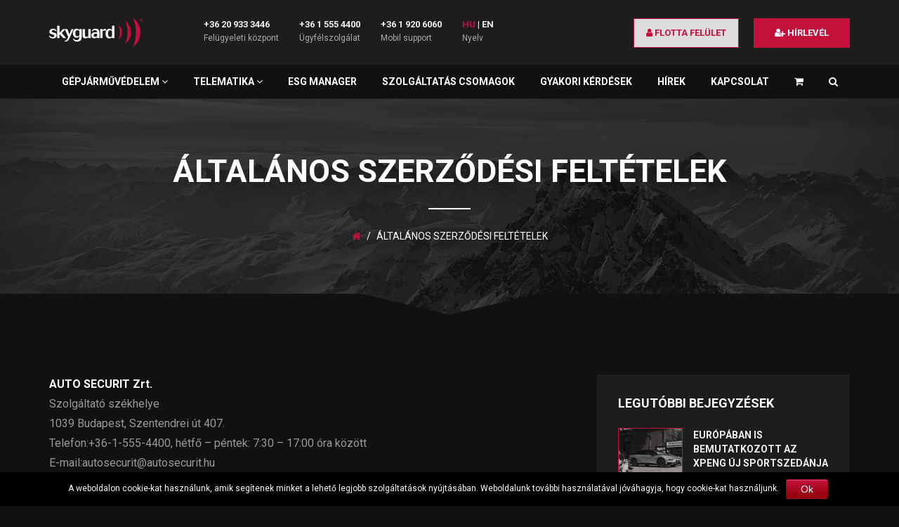

--- FILE ---
content_type: text/html; charset=UTF-8
request_url: https://skyguard.hu/altalanos-szerzodesi-feltetelek/
body_size: 252658
content:
<!DOCTYPE html>
<html lang="hu">
<head>
    <meta charset="utf-8" />
    <meta name="viewport" content="width=device-width, initial-scale=1.0" />
	<meta name='robots' content='index, follow, max-image-preview:large, max-snippet:-1, max-video-preview:-1' />

	<!-- This site is optimized with the Yoast SEO plugin v23.5 - https://yoast.com/wordpress/plugins/seo/ -->
	<title>Általános Szerződési Feltételek - Skyguard</title>

<link rel="stylesheet" href="https://skyguard.hu/wp-content/plugins/sitepress-multilingual-cms/res/css/language-selector.css?v=3.1.9.7" type="text/css" media="all" />
	<link rel="canonical" href="https://skyguard.hu/altalanos-szerzodesi-feltetelek/" />
	<meta property="og:locale" content="hu_HU" />
	<meta property="og:type" content="article" />
	<meta property="og:title" content="Általános Szerződési Feltételek - Skyguard" />
	<meta property="og:description" content="AUTO SECURIT Zrt. Szolgáltató székhelye 1039 Budapest, Szentendrei út 407. Telefon:+36-1-555-4400, hétfő &#8211; péntek: 7:30 &#8211; 17:00 óra között E-mail:autosecurit@autosecurit.hu Fax:06-1-555-4499 Vevőszolgálat nyitva tartása: hétfő &#8211; péntek: 7:30 &#8211; 17:00 óra között ÁLTALÁNOS SZERZŐDÉSI FELTÉTELEK Az Általános Szerződési Feltételek (ÁSZF) az AUTO SECURIT Elektronikai Vagyonvédelmi Szolgáltató Zártkörűen Működő Részvénytársaság (székhelye, levelezési cím: 1039 Budapest, Szentendrei [&hellip;]" />
	<meta property="og:url" content="https://skyguard.hu/altalanos-szerzodesi-feltetelek/" />
	<meta property="og:site_name" content="Skyguard" />
	<meta property="article:publisher" content="https://hu-hu.facebook.com/skyguard.hu" />
	<meta property="article:modified_time" content="2023-12-12T10:30:09+00:00" />
	<meta name="twitter:card" content="summary_large_image" />
	<script type="application/ld+json" class="yoast-schema-graph">{"@context":"https://schema.org","@graph":[{"@type":"WebPage","@id":"https://skyguard.hu/altalanos-szerzodesi-feltetelek/","url":"https://skyguard.hu/altalanos-szerzodesi-feltetelek/","name":"Általános Szerződési Feltételek - Skyguard","isPartOf":{"@id":"https://skyguard.hu/#website"},"datePublished":"2019-06-09T16:59:55+00:00","dateModified":"2023-12-12T10:30:09+00:00","breadcrumb":{"@id":"https://skyguard.hu/altalanos-szerzodesi-feltetelek/#breadcrumb"},"inLanguage":"hu","potentialAction":[{"@type":"ReadAction","target":["https://skyguard.hu/altalanos-szerzodesi-feltetelek/"]}]},{"@type":"BreadcrumbList","@id":"https://skyguard.hu/altalanos-szerzodesi-feltetelek/#breadcrumb","itemListElement":[{"@type":"ListItem","position":1,"name":"Home","item":"https://skyguard.hu/"},{"@type":"ListItem","position":2,"name":"Általános Szerződési Feltételek"}]},{"@type":"WebSite","@id":"https://skyguard.hu/#website","url":"https://skyguard.hu/","name":"Skyguard","description":"","potentialAction":[{"@type":"SearchAction","target":{"@type":"EntryPoint","urlTemplate":"https://skyguard.hu/?s={search_term_string}"},"query-input":{"@type":"PropertyValueSpecification","valueRequired":true,"valueName":"search_term_string"}}],"inLanguage":"hu"}]}</script>
	<!-- / Yoast SEO plugin. -->


<script type="text/javascript">
/* <![CDATA[ */
window._wpemojiSettings = {"baseUrl":"https:\/\/s.w.org\/images\/core\/emoji\/14.0.0\/72x72\/","ext":".png","svgUrl":"https:\/\/s.w.org\/images\/core\/emoji\/14.0.0\/svg\/","svgExt":".svg","source":{"concatemoji":"https:\/\/skyguard.hu\/wp-includes\/js\/wp-emoji-release.min.js?ver=6.4.7"}};
/*! This file is auto-generated */
!function(i,n){var o,s,e;function c(e){try{var t={supportTests:e,timestamp:(new Date).valueOf()};sessionStorage.setItem(o,JSON.stringify(t))}catch(e){}}function p(e,t,n){e.clearRect(0,0,e.canvas.width,e.canvas.height),e.fillText(t,0,0);var t=new Uint32Array(e.getImageData(0,0,e.canvas.width,e.canvas.height).data),r=(e.clearRect(0,0,e.canvas.width,e.canvas.height),e.fillText(n,0,0),new Uint32Array(e.getImageData(0,0,e.canvas.width,e.canvas.height).data));return t.every(function(e,t){return e===r[t]})}function u(e,t,n){switch(t){case"flag":return n(e,"\ud83c\udff3\ufe0f\u200d\u26a7\ufe0f","\ud83c\udff3\ufe0f\u200b\u26a7\ufe0f")?!1:!n(e,"\ud83c\uddfa\ud83c\uddf3","\ud83c\uddfa\u200b\ud83c\uddf3")&&!n(e,"\ud83c\udff4\udb40\udc67\udb40\udc62\udb40\udc65\udb40\udc6e\udb40\udc67\udb40\udc7f","\ud83c\udff4\u200b\udb40\udc67\u200b\udb40\udc62\u200b\udb40\udc65\u200b\udb40\udc6e\u200b\udb40\udc67\u200b\udb40\udc7f");case"emoji":return!n(e,"\ud83e\udef1\ud83c\udffb\u200d\ud83e\udef2\ud83c\udfff","\ud83e\udef1\ud83c\udffb\u200b\ud83e\udef2\ud83c\udfff")}return!1}function f(e,t,n){var r="undefined"!=typeof WorkerGlobalScope&&self instanceof WorkerGlobalScope?new OffscreenCanvas(300,150):i.createElement("canvas"),a=r.getContext("2d",{willReadFrequently:!0}),o=(a.textBaseline="top",a.font="600 32px Arial",{});return e.forEach(function(e){o[e]=t(a,e,n)}),o}function t(e){var t=i.createElement("script");t.src=e,t.defer=!0,i.head.appendChild(t)}"undefined"!=typeof Promise&&(o="wpEmojiSettingsSupports",s=["flag","emoji"],n.supports={everything:!0,everythingExceptFlag:!0},e=new Promise(function(e){i.addEventListener("DOMContentLoaded",e,{once:!0})}),new Promise(function(t){var n=function(){try{var e=JSON.parse(sessionStorage.getItem(o));if("object"==typeof e&&"number"==typeof e.timestamp&&(new Date).valueOf()<e.timestamp+604800&&"object"==typeof e.supportTests)return e.supportTests}catch(e){}return null}();if(!n){if("undefined"!=typeof Worker&&"undefined"!=typeof OffscreenCanvas&&"undefined"!=typeof URL&&URL.createObjectURL&&"undefined"!=typeof Blob)try{var e="postMessage("+f.toString()+"("+[JSON.stringify(s),u.toString(),p.toString()].join(",")+"));",r=new Blob([e],{type:"text/javascript"}),a=new Worker(URL.createObjectURL(r),{name:"wpTestEmojiSupports"});return void(a.onmessage=function(e){c(n=e.data),a.terminate(),t(n)})}catch(e){}c(n=f(s,u,p))}t(n)}).then(function(e){for(var t in e)n.supports[t]=e[t],n.supports.everything=n.supports.everything&&n.supports[t],"flag"!==t&&(n.supports.everythingExceptFlag=n.supports.everythingExceptFlag&&n.supports[t]);n.supports.everythingExceptFlag=n.supports.everythingExceptFlag&&!n.supports.flag,n.DOMReady=!1,n.readyCallback=function(){n.DOMReady=!0}}).then(function(){return e}).then(function(){var e;n.supports.everything||(n.readyCallback(),(e=n.source||{}).concatemoji?t(e.concatemoji):e.wpemoji&&e.twemoji&&(t(e.twemoji),t(e.wpemoji)))}))}((window,document),window._wpemojiSettings);
/* ]]> */
</script>
<style id='wp-emoji-styles-inline-css' type='text/css'>

	img.wp-smiley, img.emoji {
		display: inline !important;
		border: none !important;
		box-shadow: none !important;
		height: 1em !important;
		width: 1em !important;
		margin: 0 0.07em !important;
		vertical-align: -0.1em !important;
		background: none !important;
		padding: 0 !important;
	}
</style>
<link rel='stylesheet' id='wp-block-library-css' href='https://skyguard.hu/wp-includes/css/dist/block-library/style.min.css?ver=6.4.7' type='text/css' media='all' />
<style id='classic-theme-styles-inline-css' type='text/css'>
/*! This file is auto-generated */
.wp-block-button__link{color:#fff;background-color:#32373c;border-radius:9999px;box-shadow:none;text-decoration:none;padding:calc(.667em + 2px) calc(1.333em + 2px);font-size:1.125em}.wp-block-file__button{background:#32373c;color:#fff;text-decoration:none}
</style>
<style id='global-styles-inline-css' type='text/css'>
body{--wp--preset--color--black: #000000;--wp--preset--color--cyan-bluish-gray: #abb8c3;--wp--preset--color--white: #ffffff;--wp--preset--color--pale-pink: #f78da7;--wp--preset--color--vivid-red: #cf2e2e;--wp--preset--color--luminous-vivid-orange: #ff6900;--wp--preset--color--luminous-vivid-amber: #fcb900;--wp--preset--color--light-green-cyan: #7bdcb5;--wp--preset--color--vivid-green-cyan: #00d084;--wp--preset--color--pale-cyan-blue: #8ed1fc;--wp--preset--color--vivid-cyan-blue: #0693e3;--wp--preset--color--vivid-purple: #9b51e0;--wp--preset--gradient--vivid-cyan-blue-to-vivid-purple: linear-gradient(135deg,rgba(6,147,227,1) 0%,rgb(155,81,224) 100%);--wp--preset--gradient--light-green-cyan-to-vivid-green-cyan: linear-gradient(135deg,rgb(122,220,180) 0%,rgb(0,208,130) 100%);--wp--preset--gradient--luminous-vivid-amber-to-luminous-vivid-orange: linear-gradient(135deg,rgba(252,185,0,1) 0%,rgba(255,105,0,1) 100%);--wp--preset--gradient--luminous-vivid-orange-to-vivid-red: linear-gradient(135deg,rgba(255,105,0,1) 0%,rgb(207,46,46) 100%);--wp--preset--gradient--very-light-gray-to-cyan-bluish-gray: linear-gradient(135deg,rgb(238,238,238) 0%,rgb(169,184,195) 100%);--wp--preset--gradient--cool-to-warm-spectrum: linear-gradient(135deg,rgb(74,234,220) 0%,rgb(151,120,209) 20%,rgb(207,42,186) 40%,rgb(238,44,130) 60%,rgb(251,105,98) 80%,rgb(254,248,76) 100%);--wp--preset--gradient--blush-light-purple: linear-gradient(135deg,rgb(255,206,236) 0%,rgb(152,150,240) 100%);--wp--preset--gradient--blush-bordeaux: linear-gradient(135deg,rgb(254,205,165) 0%,rgb(254,45,45) 50%,rgb(107,0,62) 100%);--wp--preset--gradient--luminous-dusk: linear-gradient(135deg,rgb(255,203,112) 0%,rgb(199,81,192) 50%,rgb(65,88,208) 100%);--wp--preset--gradient--pale-ocean: linear-gradient(135deg,rgb(255,245,203) 0%,rgb(182,227,212) 50%,rgb(51,167,181) 100%);--wp--preset--gradient--electric-grass: linear-gradient(135deg,rgb(202,248,128) 0%,rgb(113,206,126) 100%);--wp--preset--gradient--midnight: linear-gradient(135deg,rgb(2,3,129) 0%,rgb(40,116,252) 100%);--wp--preset--font-size--small: 13px;--wp--preset--font-size--medium: 20px;--wp--preset--font-size--large: 36px;--wp--preset--font-size--x-large: 42px;--wp--preset--spacing--20: 0.44rem;--wp--preset--spacing--30: 0.67rem;--wp--preset--spacing--40: 1rem;--wp--preset--spacing--50: 1.5rem;--wp--preset--spacing--60: 2.25rem;--wp--preset--spacing--70: 3.38rem;--wp--preset--spacing--80: 5.06rem;--wp--preset--shadow--natural: 6px 6px 9px rgba(0, 0, 0, 0.2);--wp--preset--shadow--deep: 12px 12px 50px rgba(0, 0, 0, 0.4);--wp--preset--shadow--sharp: 6px 6px 0px rgba(0, 0, 0, 0.2);--wp--preset--shadow--outlined: 6px 6px 0px -3px rgba(255, 255, 255, 1), 6px 6px rgba(0, 0, 0, 1);--wp--preset--shadow--crisp: 6px 6px 0px rgba(0, 0, 0, 1);}:where(.is-layout-flex){gap: 0.5em;}:where(.is-layout-grid){gap: 0.5em;}body .is-layout-flow > .alignleft{float: left;margin-inline-start: 0;margin-inline-end: 2em;}body .is-layout-flow > .alignright{float: right;margin-inline-start: 2em;margin-inline-end: 0;}body .is-layout-flow > .aligncenter{margin-left: auto !important;margin-right: auto !important;}body .is-layout-constrained > .alignleft{float: left;margin-inline-start: 0;margin-inline-end: 2em;}body .is-layout-constrained > .alignright{float: right;margin-inline-start: 2em;margin-inline-end: 0;}body .is-layout-constrained > .aligncenter{margin-left: auto !important;margin-right: auto !important;}body .is-layout-constrained > :where(:not(.alignleft):not(.alignright):not(.alignfull)){max-width: var(--wp--style--global--content-size);margin-left: auto !important;margin-right: auto !important;}body .is-layout-constrained > .alignwide{max-width: var(--wp--style--global--wide-size);}body .is-layout-flex{display: flex;}body .is-layout-flex{flex-wrap: wrap;align-items: center;}body .is-layout-flex > *{margin: 0;}body .is-layout-grid{display: grid;}body .is-layout-grid > *{margin: 0;}:where(.wp-block-columns.is-layout-flex){gap: 2em;}:where(.wp-block-columns.is-layout-grid){gap: 2em;}:where(.wp-block-post-template.is-layout-flex){gap: 1.25em;}:where(.wp-block-post-template.is-layout-grid){gap: 1.25em;}.has-black-color{color: var(--wp--preset--color--black) !important;}.has-cyan-bluish-gray-color{color: var(--wp--preset--color--cyan-bluish-gray) !important;}.has-white-color{color: var(--wp--preset--color--white) !important;}.has-pale-pink-color{color: var(--wp--preset--color--pale-pink) !important;}.has-vivid-red-color{color: var(--wp--preset--color--vivid-red) !important;}.has-luminous-vivid-orange-color{color: var(--wp--preset--color--luminous-vivid-orange) !important;}.has-luminous-vivid-amber-color{color: var(--wp--preset--color--luminous-vivid-amber) !important;}.has-light-green-cyan-color{color: var(--wp--preset--color--light-green-cyan) !important;}.has-vivid-green-cyan-color{color: var(--wp--preset--color--vivid-green-cyan) !important;}.has-pale-cyan-blue-color{color: var(--wp--preset--color--pale-cyan-blue) !important;}.has-vivid-cyan-blue-color{color: var(--wp--preset--color--vivid-cyan-blue) !important;}.has-vivid-purple-color{color: var(--wp--preset--color--vivid-purple) !important;}.has-black-background-color{background-color: var(--wp--preset--color--black) !important;}.has-cyan-bluish-gray-background-color{background-color: var(--wp--preset--color--cyan-bluish-gray) !important;}.has-white-background-color{background-color: var(--wp--preset--color--white) !important;}.has-pale-pink-background-color{background-color: var(--wp--preset--color--pale-pink) !important;}.has-vivid-red-background-color{background-color: var(--wp--preset--color--vivid-red) !important;}.has-luminous-vivid-orange-background-color{background-color: var(--wp--preset--color--luminous-vivid-orange) !important;}.has-luminous-vivid-amber-background-color{background-color: var(--wp--preset--color--luminous-vivid-amber) !important;}.has-light-green-cyan-background-color{background-color: var(--wp--preset--color--light-green-cyan) !important;}.has-vivid-green-cyan-background-color{background-color: var(--wp--preset--color--vivid-green-cyan) !important;}.has-pale-cyan-blue-background-color{background-color: var(--wp--preset--color--pale-cyan-blue) !important;}.has-vivid-cyan-blue-background-color{background-color: var(--wp--preset--color--vivid-cyan-blue) !important;}.has-vivid-purple-background-color{background-color: var(--wp--preset--color--vivid-purple) !important;}.has-black-border-color{border-color: var(--wp--preset--color--black) !important;}.has-cyan-bluish-gray-border-color{border-color: var(--wp--preset--color--cyan-bluish-gray) !important;}.has-white-border-color{border-color: var(--wp--preset--color--white) !important;}.has-pale-pink-border-color{border-color: var(--wp--preset--color--pale-pink) !important;}.has-vivid-red-border-color{border-color: var(--wp--preset--color--vivid-red) !important;}.has-luminous-vivid-orange-border-color{border-color: var(--wp--preset--color--luminous-vivid-orange) !important;}.has-luminous-vivid-amber-border-color{border-color: var(--wp--preset--color--luminous-vivid-amber) !important;}.has-light-green-cyan-border-color{border-color: var(--wp--preset--color--light-green-cyan) !important;}.has-vivid-green-cyan-border-color{border-color: var(--wp--preset--color--vivid-green-cyan) !important;}.has-pale-cyan-blue-border-color{border-color: var(--wp--preset--color--pale-cyan-blue) !important;}.has-vivid-cyan-blue-border-color{border-color: var(--wp--preset--color--vivid-cyan-blue) !important;}.has-vivid-purple-border-color{border-color: var(--wp--preset--color--vivid-purple) !important;}.has-vivid-cyan-blue-to-vivid-purple-gradient-background{background: var(--wp--preset--gradient--vivid-cyan-blue-to-vivid-purple) !important;}.has-light-green-cyan-to-vivid-green-cyan-gradient-background{background: var(--wp--preset--gradient--light-green-cyan-to-vivid-green-cyan) !important;}.has-luminous-vivid-amber-to-luminous-vivid-orange-gradient-background{background: var(--wp--preset--gradient--luminous-vivid-amber-to-luminous-vivid-orange) !important;}.has-luminous-vivid-orange-to-vivid-red-gradient-background{background: var(--wp--preset--gradient--luminous-vivid-orange-to-vivid-red) !important;}.has-very-light-gray-to-cyan-bluish-gray-gradient-background{background: var(--wp--preset--gradient--very-light-gray-to-cyan-bluish-gray) !important;}.has-cool-to-warm-spectrum-gradient-background{background: var(--wp--preset--gradient--cool-to-warm-spectrum) !important;}.has-blush-light-purple-gradient-background{background: var(--wp--preset--gradient--blush-light-purple) !important;}.has-blush-bordeaux-gradient-background{background: var(--wp--preset--gradient--blush-bordeaux) !important;}.has-luminous-dusk-gradient-background{background: var(--wp--preset--gradient--luminous-dusk) !important;}.has-pale-ocean-gradient-background{background: var(--wp--preset--gradient--pale-ocean) !important;}.has-electric-grass-gradient-background{background: var(--wp--preset--gradient--electric-grass) !important;}.has-midnight-gradient-background{background: var(--wp--preset--gradient--midnight) !important;}.has-small-font-size{font-size: var(--wp--preset--font-size--small) !important;}.has-medium-font-size{font-size: var(--wp--preset--font-size--medium) !important;}.has-large-font-size{font-size: var(--wp--preset--font-size--large) !important;}.has-x-large-font-size{font-size: var(--wp--preset--font-size--x-large) !important;}
.wp-block-navigation a:where(:not(.wp-element-button)){color: inherit;}
:where(.wp-block-post-template.is-layout-flex){gap: 1.25em;}:where(.wp-block-post-template.is-layout-grid){gap: 1.25em;}
:where(.wp-block-columns.is-layout-flex){gap: 2em;}:where(.wp-block-columns.is-layout-grid){gap: 2em;}
.wp-block-pullquote{font-size: 1.5em;line-height: 1.6;}
</style>
<link rel='stylesheet' id='contact-form-7-css' href='https://skyguard.hu/wp-content/plugins/contact-form-7/includes/css/styles.css?ver=5.9.8' type='text/css' media='all' />
<link rel='stylesheet' id='cookie-notice-front-css' href='https://skyguard.hu/wp-content/plugins/cookie-notice/css/front.css?ver=6.4.7' type='text/css' media='all' />
<link rel='stylesheet' id='font-awesome-css' href='https://skyguard.hu/wp-content/themes/skyguard/css/font-awesome.min.css?ver=6.4.7' type='text/css' media='all' />
<link rel='stylesheet' id='bootstrap-css' href='https://skyguard.hu/wp-content/themes/skyguard/css/bootstrap.min.css?ver=6.4.7' type='text/css' media='all' />
<link rel='stylesheet' id='popup-css' href='https://skyguard.hu/wp-content/themes/skyguard/css/magnific-popup.css?ver=6.4.7' type='text/css' media='all' />
<link rel='stylesheet' id='select-css' href='https://skyguard.hu/wp-content/themes/skyguard/css/select2.min.css?ver=6.4.7' type='text/css' media='all' />
<link rel='stylesheet' id='style-css' href='https://skyguard.hu/wp-content/themes/skyguard/style.css?ver=6.4.7' type='text/css' media='all' />
<script type="text/javascript" src="https://skyguard.hu/wp-includes/js/jquery/jquery.min.js?ver=3.7.1" id="jquery-core-js"></script>
<script type="text/javascript" src="https://skyguard.hu/wp-includes/js/jquery/jquery-migrate.min.js?ver=3.4.1" id="jquery-migrate-js"></script>
<script type="text/javascript" id="cookie-notice-front-js-extra">
/* <![CDATA[ */
var cnArgs = {"ajaxurl":"https:\/\/skyguard.hu\/wp-admin\/admin-ajax.php","hideEffect":"fade","onScroll":"no","onScrollOffset":"100","cookieName":"cookie_notice_accepted","cookieValue":"TRUE","cookieTime":"2592000","cookiePath":"\/","cookieDomain":""};
/* ]]> */
</script>
<script type="text/javascript" src="https://skyguard.hu/wp-content/plugins/cookie-notice/js/front.js?ver=1.2.33" id="cookie-notice-front-js"></script>
<script type="text/javascript" src="https://skyguard.hu/wp-content/themes/skyguard/js/modernizr.js?ver=1" id="modernizr-js"></script>
<link rel="https://api.w.org/" href="https://skyguard.hu/wp-json/" /><link rel="alternate" type="application/json" href="https://skyguard.hu/wp-json/wp/v2/pages/2413" /><link rel="EditURI" type="application/rsd+xml" title="RSD" href="https://skyguard.hu/xmlrpc.php?rsd" />
<meta name="generator" content="WordPress 6.4.7" />
<link rel='shortlink' href='https://skyguard.hu/?p=2413' />
<link rel="alternate" type="application/json+oembed" href="https://skyguard.hu/wp-json/oembed/1.0/embed?url=https%3A%2F%2Fskyguard.hu%2Faltalanos-szerzodesi-feltetelek%2F" />
<link rel="alternate" type="text/xml+oembed" href="https://skyguard.hu/wp-json/oembed/1.0/embed?url=https%3A%2F%2Fskyguard.hu%2Faltalanos-szerzodesi-feltetelek%2F&#038;format=xml" />
<meta name="generator" content="WPML ver:3.1.9.7 stt:23,1,3,2,42,46;0" />
<script type="text/javascript">
(function(url){
	if(/(?:Chrome\/26\.0\.1410\.63 Safari\/537\.31|WordfenceTestMonBot)/.test(navigator.userAgent)){ return; }
	var addEvent = function(evt, handler) {
		if (window.addEventListener) {
			document.addEventListener(evt, handler, false);
		} else if (window.attachEvent) {
			document.attachEvent('on' + evt, handler);
		}
	};
	var removeEvent = function(evt, handler) {
		if (window.removeEventListener) {
			document.removeEventListener(evt, handler, false);
		} else if (window.detachEvent) {
			document.detachEvent('on' + evt, handler);
		}
	};
	var evts = 'contextmenu dblclick drag dragend dragenter dragleave dragover dragstart drop keydown keypress keyup mousedown mousemove mouseout mouseover mouseup mousewheel scroll'.split(' ');
	var logHuman = function() {
		if (window.wfLogHumanRan) { return; }
		window.wfLogHumanRan = true;
		var wfscr = document.createElement('script');
		wfscr.type = 'text/javascript';
		wfscr.async = true;
		wfscr.src = url + '&r=' + Math.random();
		(document.getElementsByTagName('head')[0]||document.getElementsByTagName('body')[0]).appendChild(wfscr);
		for (var i = 0; i < evts.length; i++) {
			removeEvent(evts[i], logHuman);
		}
	};
	for (var i = 0; i < evts.length; i++) {
		addEvent(evts[i], logHuman);
	}
})('//skyguard.hu/?wordfence_lh=1&hid=66F42CA42894904BB867FA87F3FC184B');
</script>	<script async src="https://observer.netadclick.com/chkbck.js" data-id="361" id="netadclickBck"></script>
</head>
<body id="altalanos-szerzodesi-feltetelek" class="page-template page-template-page-sidebar page-template-page-sidebar-php page page-id-2413">
    <!-- SVG Preloader Starts -->
    <div id="preloader">
        <div id="preloader-content">
            <svg version="1.1" id="Layer_1" xmlns:x="&ns_extend;" xmlns:i="&ns_ai;" xmlns:graph="&ns_graphs;"
			 xmlns="http://www.w3.org/2000/svg" xmlns:xlink="http://www.w3.org/1999/xlink" x="0px" y="0px" viewBox="0 0 1024 375"
			 width="250px" height="250px" xml:space="preserve">
				<path class="st0" d="M33.8,216.9l6.2-1.4c4.7,10.5,14,15.7,28,15.7c4.8,0,9-1,12.4-3c4.2-2.4,6.4-5.8,6.4-10.3
					c0-5.9-4.4-10.3-13.1-13c-8-2.5-12-3.7-20-6.2c-13.2-4.2-17.1-12.5-17.1-22.2c0-9.7,4.1-17.4,12.2-23.1c7.1-5,15.7-7.5,25.9-7.5
					c8.6,0,15.9,2,21.8,5.9c6.6,4.3,10.7,10.5,12.2,18.5l-6.2,1.8c-4-8.5-12.1-12.7-24-12.7c-4.6,0-8.6,0.8-11.9,2.5
					c-4.2,2.3-6.2,5.5-6.2,9.6c0,5.4,4.4,9.3,13.1,11.7c14.3,4,20.9,6.2,22.8,6.9c9.2,3.7,14.3,12.8,14.3,23.6c0,10-4,17.7-12.2,23.3
					c-7.2,4.9-16,7.3-26.3,7.3c-10.1,0-18.4-2-25-6C39.4,233.6,35,226.5,33.8,216.9"/>
				<path class="st0" d="M116,115.6h23.6V188l35.8-38.1h24.2l-37.4,39l43.6,51.7h-27.2c-6-5.5-12.8-12.6-20.2-21.1
					c-6.3-7.4-12.5-14.9-18.8-22.3v43.4H116V115.6L116,115.6z"/>
				<path class="st0" d="M193.8,149.9h25.5c3.8,8.9,7.5,17.7,11.2,26.6c4.4,10.3,7.7,19.3,10.1,26.9l22.6-53.5h19.3l-38.7,86.9
					c-6.2,14-11.6,23.3-16.1,28c-7.2,7.4-17,11.2-29.5,11.2c1.2,0-0.8-0.1-6-0.2v-6.6c9.9-1.2,17.9-5.9,24.1-14.2
					c2.5-3.4,6.8-12.1,12.9-25.9L193.8,149.9L193.8,149.9z"/>
				<path class="st0" d="M342.8,212.5v-40.3c-5.5-8-11.9-12.1-19.2-12.1c-7.8,0-14.4,3.6-18.3,10.8c-3.1,5.8-4.6,13-4.6,21.5
					c0,7.8,1.6,14.5,4.8,20.1c3.9,6.9,10.2,10.3,17.4,10.3C330.1,222.7,336.8,219.3,342.8,212.5 M279.4,248.8l5.7-2.6
					c3.9,5.8,7.8,9.8,11.7,12.2c4.4,2.8,9.8,4.2,16.3,4.2c10.3,0,18-3.4,23-10.2c4.6-6.1,6.8-14.4,6.7-25v-5
					c-7.7,9.7-17.4,14.5-29.2,14.5c-11.4,0-20.7-4.7-27.6-14.2c-6.4-8.5-9.6-18.7-9.6-30.5c0-12.6,3.3-23.3,9.9-32.1
					c7.2-9.6,17-14.4,29.2-14.4c11,0,20.1,4.6,27.3,13.8v-9.8h23.6v73.6c0,19.1-3.9,32-11.6,40.2c-8,8.4-19.3,12.6-34.7,12.6
					C297.4,276.4,283.9,267.2,279.4,248.8L279.4,248.8z"/>
				<path class="st0" d="M375.7,149.9h23.6v59c0,13.3,5.4,19.9,16.4,19.9c6.7,0,12.9-3.3,18.7-10.1v-68.8H458v90.7h-23.6v-11.2
					c-7.7,9.3-17,13.9-28,13.9c-20.4,0-30.7-10-30.7-29.9V149.9L375.7,149.9z"/>
				<path class="st0" d="M524.3,222.3v-23.2c-5.8-2.2-10.8-3.4-15.2-3.4c-5.5,0-10.8,1.5-14.6,4.4c-3.8,2.9-5.7,7.1-5.7,12.5
					c0,5,1.5,8.9,4.4,11.8c2.9,2.9,6.9,4.3,11.8,4.3C510.9,228.8,517.7,226.7,524.3,222.3 M547.2,187.1v53.5h-22.9v-10.3
					c-8.1,8.6-18,13-29.6,13c-8.7,0-15.9-2.7-21.6-8.1c-5.6-5.4-8.5-12.4-8.5-21c0-10.4,3.9-18.5,11.7-24.5c7.1-5.4,15.9-8.1,26.6-8.1
					c5.8,0,14.4,1.9,21.4,3.9c0-17.7-8-26-23.6-25.8c-10.1,0.1-18.5,4.5-24.9,13.6l-6-3c3.9-8.7,8.8-14.9,14.7-18.7
					c5.9-3.8,13.7-5.7,23.2-5.7C534,145.9,547.2,160.5,547.2,187.1L547.2,187.1z"/>
				<path class="st0" d="M579.6,149.9v11.4c7.2-9.4,16.2-14.1,27-14.1c2.4,0,4.6,0.2,6.8,0.5v20.6c-5.9-2.8-11.1-4.3-15.6-4.3
					c-5.8,0-11.9,2.1-18.1,6.2v70.4H556v-90.7H579.6L579.6,149.9z"/>
				<path class="st0" d="M676.6,219.9v-47.2c-4.6-7.9-10.9-11.9-18.8-11.9c-8.1,0-14.2,3.8-18.2,11.4c-3.2,6-4.8,13.6-4.8,22.6
					c0,9.2,1.5,17,4.6,23.3c4,8.2,10.1,12.3,18.2,12.3C664.6,230.2,670.9,226.8,676.6,219.9 M676.6,159.7v-44.1h23.6v125.1h-23.6v-9.4
					c-8.1,8.7-17.4,13.1-27.9,13.1c-12.5,0-22.2-5-29-15.1c-6.1-8.9-9.2-19.8-9.2-32.9c0-13.4,3.2-24.8,9.5-34.3
					c7.3-10.8,17.3-16.2,30-16.2C660.2,145.9,669,150.5,676.6,159.7L676.6,159.7z"/>
				<path id="p2" class="st1" d="M810.3,65.4c15.5,33.6,24.6,73.8,24.6,117c0,43.2-9.1,83.4-24.6,117c36.3-28.2,59.4-70.2,59.4-117
					C869.6,135.5,846.6,93.6,810.3,65.4"/>
				<path id="p3" class="st1" d="M889.3,32.5c19.9,43.1,31.5,94.5,31.5,149.9c0,55.4-11.6,106.8-31.5,149.9c46.5-36.2,76.1-89.9,76.1-149.9
					C965.3,122.3,935.8,68.6,889.3,32.5"/>
				<path id="p1" class="st1" d="M742.4,109.2c9.7,21,15.4,46.1,15.4,73.1c0,27-5.7,52.1-15.4,73.1c22.7-17.6,37.1-43.9,37.1-73.1
					C779.5,153.1,765.1,126.9,742.4,109.2"/>
			</svg>
        </div>
    </div>
    <div class="wrapper">
        <!-- Header Starts -->
        <header class="header">
            <div class="container">
                <div class="row">
                    <!-- Logo Starts -->
                    <div class="main-logo col-xs-12 col-md-3 col-md-2 col-lg-2 hidden-xs">
                        <a href="/">
							<img class="img-responsive" src="/wp-content/themes/skyguard/images/logo.png?v3" alt="logo">
						</a>
                    </div>
                    <!-- Logo Ends --> 
                    <!-- Statistics Starts -->
                    <div class="col-md-7 col-lg-5">
                        <ul class="unstyled top-contacts">
							<li id="text-2" class="widget widget_text"><h6>+36 20 933 3446</h6>			<div class="textwidget"><p>Felügyeleti központ</p>
</div>
		</li>
<li id="text-3" class="widget widget_text"><h6>+36 1 555 4400</h6>			<div class="textwidget"><p>Ügyfélszolgálat</p>
</div>
		</li>
<li id="text-4" class="widget widget_text"><h6>+36 1 920 6060</h6>			<div class="textwidget"><p>Mobil support</p>
</div>
		</li>
<li id="text-19" class="widget widget_text"><h6>HU | EN</h6>			<div class="textwidget"><p>Nyelv</p>
</div>
		</li>
                        </ul>
                    </div>
                    <!-- Statistics Ends -->
                    <!-- User Sign In/Sign Up Starts -->
                    <div class="col-md-3 col-lg-5">
                        <ul class="unstyled user">
                          <li id="text-5" class="widget widget_text"><!--Belépés-->			<div class="textwidget"><p><a class="btn btn-primary" href="/flotta-bejelentkezes"><i class="fa fa-user"></i> flotta felület</a></p>
</div>
		</li>
<li id="text-6" class="widget widget_text"><!--Hírlevél-->			<div class="textwidget"><p><a class="btn btn-primary" href="/hirlevel-feliratkozas/"><i class="fa fa-user-plus"></i> hírlevél</a></p>
</div>
		</li>
                        </ul>
                    </div>
                    <!-- User Sign In/Sign Up Ends -->
                </div>
            </div>
            <!-- Navigation Menu Starts -->
            <nav class="site-navigation navigation" id="site-navigation">
                <div class="container">
                    <div class="site-nav-inner">
                        <!-- Logo For ONLY Mobile display Starts -->
                        <a class="logo-mobile" href="/">
							<img class="img-responsive" src="/wp-content/themes/skyguard/images/logo.png?v3" alt="">
						</a>
                        <!-- Logo For ONLY Mobile display Ends -->
                        <!-- Toggle Icon for Mobile Starts -->
                        <button type="button" class="navbar-toggle" data-toggle="collapse" data-target=".navbar-collapse">
							<span class="sr-only">Toggle navigation</span>
							<span class="icon-bar"></span>
							<span class="icon-bar"></span>
							<span class="icon-bar"></span>
						</button>
                        <!-- Toggle Icon for Mobile Ends -->
                        
						<div class="collapse navbar-collapse navbar-responsive-collapse">
							<ul id="menu-menu-1" class="nav navbar-nav"><li class="dropdown "><a href="#" class="dropdown-toggle" data-toggle="dropdown"><i class="fa fa-phone" style="color:green"> </i> Hívjon minket <em class="fa fa-angle-down"></em></a><ul class="dropdown-menu" role="menu"><li class=" menu-item menu-item-type-custom menu-item-object-custom"><a href="tel:+36%201%20209%204685">Felügyeleti központ</a></li>
<li class=" menu-item menu-item-type-custom menu-item-object-custom"><a href="tel:+36%201%20555%204400">Ügyfélszolgálat</a></li>
<li class=" menu-item menu-item-type-custom menu-item-object-custom"><a href="tel:+36%201%20920%206060">Mobil support</a></li>
</ul>
</li>
<li class="hidden menu-item menu-item-type-post_type menu-item-object-page"><a href="https://skyguard.hu/a-skyguard/">A Skyguard</a></li>
<li class="dropdown "><a href="https://skyguard.hu/gepjarmuvedelem/" class="dropdown-toggle" data-toggle="dropdown">Gépjárművédelem <em class="fa fa-angle-down"></em></a><ul class="dropdown-menu" role="menu"><li class=" menu-item menu-item-type-post_type menu-item-object-page"><a href="https://skyguard.hu/gepjarmuvedelem/szemelygepjarmu/">Személygépjármű</a></li>
<li class=" menu-item menu-item-type-post_type menu-item-object-page"><a href="https://skyguard.hu/tesla/">Tesla gépjárművédelmi csomagok</a></li>
<li class=" menu-item menu-item-type-post_type menu-item-object-page"><a href="https://skyguard.hu/tesla-beszereles/">Tesla prémium berendezések szerelése</a></li>
<li class=" menu-item menu-item-type-post_type menu-item-object-page"><a href="https://skyguard.hu/gepjarmuvedelem/motorok-es-hajok/">Hajók</a></li>
<li class=" menu-item menu-item-type-post_type menu-item-object-page"><a href="https://skyguard.hu/parkolas-automata-parkolas/">Parkolás, Automata parkolás</a></li>
<li class=" menu-item menu-item-type-post_type menu-item-object-page"><a href="https://skyguard.hu/e-matricaor/">E-matricaŐr</a></li>
<li class=" menu-item menu-item-type-post_type menu-item-object-page"><a href="https://skyguard.hu/berauto-szolgaltatas/">Bérautó szolgáltatás</a></li>
</ul>
</li>
<li class="dropdown "><a href="https://skyguard.hu/flottakovetes/" class="dropdown-toggle" data-toggle="dropdown">Telematika <em class="fa fa-angle-down"></em></a><ul class="dropdown-menu" role="menu"><li class=" menu-item menu-item-type-post_type menu-item-object-page"><a href="https://skyguard.hu/flottakovetes/cegesauto-szemely/">Cégesautó személy</a></li>
<li class=" menu-item menu-item-type-post_type menu-item-object-page"><a href="https://skyguard.hu/flottakovetes/teherauto-flotta/">Teherautó flotta</a></li>
<li class=" menu-item menu-item-type-post_type menu-item-object-page"><a href="https://skyguard.hu/flottakovetes/berauto-lizing/">Bérautó/lízing</a></li>
<li class=" menu-item menu-item-type-post_type menu-item-object-page"><a href="https://skyguard.hu/flottakovetes/e-utdij/">E-útdíj HU-GO</a></li>
<li class=" menu-item menu-item-type-post_type menu-item-object-page"><a href="https://skyguard.hu/flottakovetes/smart-rent-menedzsment/">Smart Rent</a></li>
<li class=" menu-item menu-item-type-post_type menu-item-object-page"><a href="https://skyguard.hu/e-car-manager/">E-car menedzsment</a></li>
<li class=" menu-item menu-item-type-post_type menu-item-object-page"><a href="https://skyguard.hu/colibri-ecoscore-system/">Colibri EcoScore System</a></li>
<li class=" menu-item menu-item-type-post_type menu-item-object-page"><a href="https://skyguard.hu/obu-city-base/">Skyguard Fleet Monitor</a></li>
</ul>
</li>
<li class=" menu-item menu-item-type-post_type menu-item-object-page"><a href="https://skyguard.hu/esg-manager/">ESG manager</a></li>
<li class=" menu-item menu-item-type-post_type menu-item-object-page"><a href="https://skyguard.hu/szolgaltatas-csomagok/">Szolgáltatás csomagok</a></li>
<li class=" menu-item menu-item-type-post_type menu-item-object-page"><a href="https://skyguard.hu/gyakori-kerdesek/">Gyakori kérdések</a></li>
<li class=" menu-item menu-item-type-taxonomy menu-item-object-category"><a href="https://skyguard.hu/hirek/">Hírek</a></li>
<li class=" menu-item menu-item-type-post_type menu-item-object-page"><a href="https://skyguard.hu/kapcsolat/">Kapcsolat</a></li>
<li class=" menu-item menu-item-type-custom menu-item-object-custom"><a href="http://skyguard.autosecurit.hu"><i class="fa fa-shopping-cart"></i></a></li>
<li class="search-button menu-item menu-item-type-custom menu-item-object-custom"><a href="#"><i class="fa fa-search" data-text="Írja be a keresendő kifejezést - majd enter"></i></a></li>
<li class="lng-sw hidden-sm hidden-md hidden-lg menu-item menu-item-type-custom menu-item-object-custom"><a href="#">hu | en</a></li>
</ul>						</div>
						
                    </div>
                </div>
				
                <!-- Search Input Starts -->
                <div class="site-search">
                    <div class="container">
						<form role="search" method="get" class="search-form" action="/">
							<input type="text" name="s" id="s" autocomplete="off" placeholder="Írja be a keresendő kifejezést - majd enter"/>
							<span class="close">×</span>
                        </form>
                    </div>
                </div>
                <!-- Search Input Ends -->
            </nav>
            <!-- Navigation Menu Ends -->
        </header>
        <!-- Header Ends -->
			<section class="banner-area">
			<div class="banner-overlay">
				<div class="banner-text text-center">
					<div class="container">
						<!-- Section Title Starts -->
						<div class="row text-center">
							<div class="col-xs-12">
								<!-- Title Starts -->
								<h2 class="title-head">Általános Szerződési Feltételek</h2>
								<!-- Title Ends -->
								<hr>
								<!-- Breadcrumb Starts -->
								<ul class="breadcrumb">
									<li><a href="/"><i class="fa fa-home"></i></a></li>
									<li>Általános Szerződési Feltételek</li>
								</ul>
								<!-- Breadcrumb Ends -->
							</div>
						</div>
						<!-- Section Title Ends -->
					</div>
				</div>
			</div>
		</section>
		<section class="container blog-page">
			<div class="row">
				<div class="content col-xs-12 col-md-8">
					<article>
						<p><b>AUTO SECURIT Zrt.</b><br />
Szolgáltató székhelye<br />
1039 Budapest, Szentendrei út 407.<br />
Telefon:+36-1-555-4400, hétfő &#8211; péntek: 7:30 &#8211; 17:00 óra között<br />
E-mail:autosecurit@autosecurit.hu<br />
Fax:06-1-555-4499<br />
Vevőszolgálat nyitva tartása: hétfő &#8211; péntek: 7:30 &#8211; 17:00 óra között</p>
<h1>ÁLTALÁNOS SZERZŐDÉSI FELTÉTELEK</h1>
<p>Az Általános Szerződési Feltételek (ÁSZF) az AUTO SECURIT Elektronikai Vagyonvédelmi Szolgáltató Zártkörűen Működő Részvénytársaság (székhelye, levelezési cím: 1039 Budapest, Szentendrei út 407.; cégjegyzékszám: Cg.01-10-044381; adószáma: 12498750-2-41; nyilvántartja a Fővárosi Törvényszék Cégbírósága, elérhetőségek: autosecurit@autosecurit.hu, +36 (1) 555 4400) által biztosított elektronikus út igénybe vétele útján létrehozott szerződéseire – különösen, de nem kizárólag – a www.skyguard.hu weboldalon keresztül nyújtott elektronikus kereskedelmi szolgáltatásra, és az azokat igénybe vevők (a továbbiakban: Megrendelő) jogaira és kötelezettségeire meghatározott szabályokat tartalmazza. A Felek közötti viszonnyal kapcsolatos adatvédelmi és adatbiztonsági szabályokat a Szolgáltató www.skyguard.hu internetes honlapján található Adatvédelmi és Adatbiztonsági Szabályzat (AASZ) tartalmazza, amely a jelen ÁSZF-vel együtt alkalmazandó a Felek viszonyára.</p>
<p>A jelen ÁSZF hatálya kiterjed a Magyarország területén nyújtott minden olyan elektronikus kereskedelmi szolgáltatásra, amely a www.skyguard.hu weboldalon (a továbbiakban: Weboldal) található elektronikus áruházon keresztül történik, valamint minden olyan elektronikus úton létrejövő kereskedelmi ügyletre Magyarország területén, amely a Szolgáltató és a Megrendelő között jön létre. A Szolgáltató honlapjairól történő vásárlást az elektronikus kereskedelmi szolgáltatások, az információs társadalommal összefüggő szolgáltatások egyes kérdéseiről szóló 2001. évi CVIII. törvény (”Ektv.”) szabályozza.</p>
<p><b>A jelen ÁSZF<br />
I. fejezete tartalmazza a szerződések elektronikus úton történő létrehozásának szabályait,<br />
II. fejezet a szolgáltatások tárgyában létrejött jogviszonyok során irányadó szabályokat,<br />
III. fejezet a parkolási és autópálya matrica vásárlása során irányadó különös szabályokat.<br />
</b></p>
<p><b>Definíciók</b></p>
<p><b>Szolgáltató:</b> AUTO SECURIT Zrt. (székhely: 1039 Budapest, Szentendrei út 407., cégjegyzékszám: Cg.01-10-044381, adószám: 12498750-2-41)</p>
<p><b>Megrendelő:</b> az a természetes vagy jogi személy, illetve jogi személyiség nélküli szervezet, amely a Szolgáltató által a jelen ÁSZF szerint nyújtott elektronikus kereskedelmi, valamint az elektronikus úton megrendelhető szolgáltatásokat igénybe veszi. </p>
<p><b>Felek:</b> Szolgáltató és Megrendelő együttesen.</p>
<p><b>Szerződés:</b> a Felek között a jelen ÁSZF rendelkezéseinek megfelelően elektronikus úton létrejött szerződés, amelynek tárgya a Szolgáltató által nyújtott Szolgáltatás igénybe vétele, a Szolgáltató által értékesített eszközök megvásárlása, amely szerződésnek a jelen általános szerződési feltételek elválaszthatatlan részét képezi.</p>
<p><b>ÁSZF:</b> a jelen dokumentumban meghatározott, a Felek által vállalt kötelezettségek teljesítésére vonatkozó általános szabályokat meghatározó feltételrendszer.</p>
<p><b>Szolgáltatás:</b> a Szolgáltató által a Szerződés, valamint az ÁSZF rendelkezéseiben foglalt feltételek mellett nyújtandó szolgáltatás, amelyeket Megrendelő a Szerződés foglaltaknak megfelelően Szolgáltatótól megrendelt. Az egyes szolgáltatások egymástól elkülönülő, osztható szolgáltatások, így bármely szolgáltatás esetleges hibája alapján alkalmazható jogkövetkezmények kizárólag e szolgáltatásrész tekintetében alkalmazhatók, azok nem érintik a többi részszolgáltatást, illetőleg azok teljesítését. A szolgáltatások oszthatóságára tekintettel Megrendelő a szerződésszerű részteljesítést semmilyen alapon nem jogosult visszautasítani.</p>
<p><b>Kiegészítő szolgáltatások:</b> a Szolgáltató által nyújtott szolgátlatás mellett kiegészítő szolgáltatásnak minősül: Mobil parkolás, e-matrica, Üzemanyag vásárlás, Smart Rent.</p>
<p><b>Eszköz:</b> A Szolgáltató által forgalmazott, Megrendelő által megvásárolható készülékek, tartozékok.</p>
<p><b>Adatvédelmi és adatbiztonsági Szabályzat:</b> A Szolgáltató által a GDPR 12. cikkében meghatározott átlátható tájékoztatáshoz való jog megvalósulása érdekében közzé tett szabályzat.</p>
<p> </p>
<h2>I. Fejezet</h2>
<ul class="list">
<li i="1."><b>Általános tudnivalók</b></li>
<li i="1.1.">Jelen ÁSZF minden olyan adásvételre és szolgáltatás igénybevételére kiterjed, amelynek tárgyában a Felek között elektronikus, illetőleg elektronikus adathordozó útján jön létre szerződés.</li>
<li i="1.2.">A szerződés elektronikus úton létrehozható Interneten keresztül a Szolgáltató honlapjain (a kiválasztott termékek megrendelésével és a megrendelési folyamat végig vitelével), vagy a Szolgáltató által biztosított készülékek igénybe vétele útján, a Felek egyidejű fizikai jelenléte mellett személyesen, amely szerződéseket Szolgáltató automatikusan rögzít, és azokról minden esetben e-mailben visszaigazolást küld a Megrendelőnek.</li>
<li i="1.3.">A szerződés létrejötte érdekében az ÁSZF feltételeit kifejezetten el kell fogadni az Adatvédelmi és adatbiztonsági Szabályzat (AASZ) rendelkezéseivel összhangban, e nélkül a szerződés nem jön létre. Az ÁSZF és az AASZ megismerésének, lementésének, annak elektronikus úton történő megküldésének a lehetőségét a Szolgáltató a honlapjain biztosítja.</li>
<li i="1.4.">A Szolgáltató honlapjain a Megrendelő által leadott megrendelés, illetőleg az egyéb elektronikus úton a szerződés megkötésére irányuló nyilatkozat megtétele szerződési ajánlatnak minősül, amely megrendelés Szolgáltató általi visszaigazolásával minősül elfogadottnak, ezért a szerződés – a jelen ÁSZF-ben és az AASZ-ban meghatározott feltételek fennállása esetén – a visszaigazolásnak Megrendelő által hozzáférhető válása pillanatában létrejön.</li>
<li i="1.5.">A Szolgáltató honlapjain böngészni szabadon, regisztráció nélkül is lehet, megrendelés esetén azonban automatikusan létrejön a megadott adatokkal Megrendelő felhasználói fiókja az AASZ-ban részletesen leírt feltételekkel. A szerződés létrejötte érdekében Megrendelő megadja az azonosításához szükséges személyes adatait, amelyeknek a szerződés teljesítése érdekében történő kezeléséhez szükséges hozzájárulást visszavonhatatlanul megadja az AASZ-ban részletesen leírtak szerint. A Megrendelő személyének azonosításához szükséges adatok megadása és a szerződés létrejötte érdekében tett nyilatkozat megtétele a jelen ÁSZF és az AASZ elfogadását jelenti, a megrendelt Eszközök, Szolgáltatások ellenértékének teljesítése, úgy mint az Eszközök átvétele (telepíttetése), a Szolgáltatások igénybe vétele az átvétele az ÁSZF elfogadásának megerősítését jelentik.</li>
<li i="1.6.">A webáruházban található termékadatok, fotók, leírások a Szolgáltató tulajdonát képezik, ezért azok tömeges összegyűjtése, lementése, tárolása, egyéb módon történő felhasználása csak a Szolgáltató előzetesen írásban megadott hozzájárulásával lehetséges.</li>
<li i="1.7.">A szerződés megkötése érdekében Megrendelő által tett nyilatkozatnak Szolgáltató részére történő hozzáférhetővé válása után rövid időn belül a Szolgáltató rendszere erről nyugtázó levelet küld a Megrendelőnek, amely a megrendelés elfogadásának, a szerződés létrejöttének minősül. Amennyiben e visszaigazolás az ajánlat elküldésétől számított 48 órán belül Megrendelő részére nem érkezik meg, akkor a szerződés, illetve Megrendelő bárminemű kötelezettsége minden további feltétel nélkül, automatikusan megszűnik.</li>
<li i="1.8.">A szerződésnek a Szolgáltató honlapjain keresztül történő megkötése és PayPal vagy bankkártya útján történő fizetési mód választása esetén a vételár teljesítését követően egy második levélben visszaigazolásra kerül a vételár Szolgáltató számlájára történő megérkezése. A teljes vételárnak a Szolgáltató számlájára történő megérkezésével egyidejűleg a megrendelt termék tulajdonjoga Megrendelőre száll át (kivéve a SIM kártyát tartalmazó részegység, amelyre a Megrendelőnek a szerződés fennállása tartama alatt, kizárólagos használati joga keletkezik).</li>
<li i="1.9.">Megrendelő a megrendelést a Szolgáltató teljesítéséig, fogyasztónak minősülő megrendelő esetén az Eszközök átvételétől, illetőleg a Szolgáltatás nyújtásának megkezdésétől számított 14 napon belül szabadon és következmény nélkül módosíthatja, illetve lemondhatja. A megrendelés törlésére, vagy módosítására telefonon és elektronikus levélben, illetőleg postai úton megküldött, vagy személyesen átadott nyilatkozat útján van lehetőség. A megrendelés lemondása a szerződéstől való elállásnak minősül, amely esetben a már teljesített vételárat Szolgáltató a szerződés felbontására irányuló nyilatkozat kézhezvételétől számított 14 napon belül utalja vissza Megrendelő részére, a Megrendelő által megadott bankszámlára. Amennyiben Megrendelő a vételár visszautalásával érintett bankszámlát a szerződés felbontásának időpontját követően jelöli meg Szolgáltató részére, úgy a teljesített vételár visszafizetésre nyitva álló határidő a bankszámlaszám megjelölését tartalmazó nyilatkozatnak Szolgáltató általi kézhezvételétől kezdődik. A Szolgáltatások tekintetében létrejött szerződéstől a jelen pont szerint történő elállás esetén a már nyújtott szolgáltatások ellenértékére a Szolgáltató jogosult.</li>
<li i="1.10.">A Felek között a szerződés írásba foglalt szerződésnek minősül, azt a Szolgáltató elektronikusan iktatja az AASZ-ban részletesen leírtak szerint. Az iktatott szerződést a Megrendelő részére a Szolgáltató elektronikus úton küldi meg. A szerződés, valamint annak teljesítése során a Felek közti kommunikáció nyelve a magyar.</li>
<li i="1.11.">Regisztrált felhasználók az alábbi szolgáltatásokat érik el felhasználói fiókjukban.<br />
Fiók áttekintő – legfrissebb rendelések, személyes adatok, feliratkozott hírlevelek, rögzített címek megtekintése.<br />
Személyes adatlap – név, jelszó, email cím, telefonszám módosítása.<br />
Címjegyzék – számlázási és szállítási címek megadása.<br />
Rendeléseim – összes megrendelés megtekintése (rendelés paraméterei, rendelt tételek, állapot, utánrendelés).<br />
Számlázási megállapodások – számlázási adatok.<br />
Hírlevél feliratkozások – Hírlevél feliratkozások módosítása.</p>
<p>A rendszer által automatikusan generált jelszót az első belépés alkalmával módosítani kell. Ezen kívül a jelszó elfelejtése esetén a felhasználói profilban megadott e-mail címre kérhető a jelszó módosításához szükséges link. Ilyen esetben javasolt, hogy belépést követően a jelszó módosításra kerüljön.</p>
<p>A jelszót bizalmasan kell kezelni, azt jogosulatlan részére átadni csak saját felelősségre lehet. A jelszó jogosulatlanok általi megismeréséért, illetve ennek következményeiért a regisztrált Megrendelő felel. A Szolgáltatót nem terheli felelősség az abból adódó károkért, ha Megrendelő a jelszavát elfelejti, vagy az illetéktelenek számára bármely nem a Szolgáltatónak felróható okból hozzáférhetővé válik.
</li>
<li i="1.12.">A szerződések alapján megrendelt Eszközök átvételére az alábbiak szerint kerülhet sor:<br />
–A gépjárműbe szerelés nélkül használható termékek átadására a Megrendelő által megjelölt címre történő kiszállítás, vagy Szolgáltató székhelyén, vagy a Szolgáltató által felajánlott lehetőségek közül kiválasztott helyen, személyes átvétel útján történik. Kiszállítás a Megrendelő kérésének megfelelően postai úton, vagy futárszolgálat közbenjöttével történik akként, hogy a megrendelt Eszközök feladására a Paypallal vagy bankkártyával történő fizetés esetén a vételárnak a Szolgáltató általi kézhezvételétől, utánvétes fizetési mód választása esetén a megrendelés Szolgáltató általi visszaigazolásától számított 3 munkanapon Megrendelő költsége terhére feladásra kerül.</p>
<p>A Szolgáltató székhelyén, illetőleg a Szolgáltató által felkínált lehetőségek közül kiválasztott helyszínen történő személyes átvétel díjmentes, amennyiben az eszköz beszerelésére nem kerül sor. A fentiek szerint meghatározott helyektől eltérő helyen nincs lehetőség a termék átvételére.</p>
<p>-Gépjárműbe történő beszerelést követően használható eszközök: a megrendelt, beszerelést követően használható Eszközök átvétele azoknak a Megrendelő által megjelölt, és e célból a Szolgáltató rendelkezésére bocsátott járműbe történő beszerelése által van lehetőség. A beszerelésre Megrendelő választása szerint a Szolgáltató székhelyén, vagy a telefonos egyeztetés során Szolgáltató által felajánlott lehetőségek közül Megrendelő által kiválasztott helyszínen van lehetőség előre egyeztetett időpontban. A beszerelés díja az Eszköz vételárának teljesítésével egyidejűleg teljesítendő.</p>
<p>–Személyes átvétel Szolgáltató székhelyén, vagy a Szolgáltató által felkínált lehetőségek közül kiválasztott más helyszínen: Amennyiben az eszköz beszerelésére Megrendelőnek felróható okból nem kerül sor az 5.1. pontban megjelölt időn belül, úgy az Eszközt Szolgáltató székhelyén, illetőleg amennyiben az Eszköz beszerelése céljából a Szolgáltató által felkínált lehetőségek közül Szolgáltató székhelyétől eltérő helyet választott, úgy e helyen jogosult – a megrendelés leadásától számított öt (5) éven belül átvenni.
</li>
<li i="1.13.">A kiszállítás költsége Megrendelőt terheli, amelynek pontos összegére a Magyar Posta ZRt., illetőleg a kiszállítást végző futárszolgálat mindenkor hatályos díjszabása irányadó.</li>
<li i="1.14.">Árak: Az áruházban feltüntetett árak az ÁFÁ-t is magukban foglalják. Visszaigazolást követően a rendelés fizetendő végösszege nem változik. A legnagyobb gondosság mellett is előfordulhat azonban, hogy Szolgáltató technikai hiba miatt a piaci ártól jelentősen eltérő téves ár jelenik meg a használt felületen. Ilyen esetben az áru átadása előtt egyeztetés végett telefonon (vagy e-mail-ben) a Szolgáltató megkeresi Megrendelőt, hogy a valós áron is meg kívánja-e venni az Eszközt. Az ilyen megrendelések nem minősülnek érvényesnek, és az ebből eredő károkért a Szolgáltatót nem terheli felelősség.</li>
<li i="2."><b>A Szerződés megkötésére irányuló nyilatkozat megtétele, adatvédelem</b></li>
<li i="2.1.">A vásárláshoz Szolgáltató csak a megrendelés teljesítéséhez minimálisan szükséges adatokat kéri megadni (számlázási és szállítási adatok, Megrendelő telefonszáma, a beszereléshez és más szükséges információkat Szolgáltató részére a telefonos egyeztetés során kell megadni) az AASZ-ban foglaltaknak megfelelően. A beszerelés optimalizálása érdekében, amennyiben a jármű a megadott címektől eltérő helyen van, így a beszerelés helyének meghatározására igény szerint – ha arra nem Szolgáltató székhelyén kerül sor – ennek figyelembevételével kerül sor.</li>
<li i="2.2.">Az adatok megadását követően lehetséges a rendelések feladása, a szerződés megkötésére irányuló nyilatkozat megtétele.</li>
<li i="2.3.">Az adatokat Szolgáltató védett, biztonságos adatbázisban tárolja, és megőrzi, azokat harmadik személynek nem szolgáltatja ki, kivéve, ha a Szerződés teljesítésekor a harmadik személy a teljesítésében részt vesz, vagy a jogok gyakorlása érdekében szükséges. A teljesítési segédek a Szolgáltató által átadott adatokat eltérő célra semmilyen módon nem jogosultak felhasználni, illetve további személyeknek átadni. Amennyiben a Megrendelő részéről írásbeli kérés érkezik az adatai törlésére, vagy módosítására, akkor azokat a Szolgáltató adatbázisából törli, illetőleg módosítja, amennyiben az irányadó jogszabályi kötelezettségek ezt nem zárják ki. Az adatok kezelése és felhasználása az Adatvédelmi törvény hatályos szabályozásának megfelelően, a jelen ÁSZF-ben foglaltak szerint létrejövő szerződések alapján fennálló kötelezettségek teljesítése, és jogok gyakorlása céljából történik az AASZ-ban részletesen leírtak szerint.</li>
<li i="2.4.">Az adatvédelmi szabályzatot ide kattintva olvashatja el:</li>
<p><a href="https://skyguard.hu/adatvedelmi-szabályzat" target="_blank">http://skyguard.hu/adatvedelmi-szabályzat</a>, <a href="http://obucity.hu/adatvedelmi-szabályzat" target="_blank">http://obucity.hu/adatvedelmi-szabályzat</a></p>
<li i="2.5.">Adatkezelési azonosító: NAIH-59745/2012.</li>
<li i="2.6.">Szolgáltató a rendszerében a Megrendelő által megadott adatok alapján teljesíti vállalt kötelezettségeit. Az adatok helytállóságáért a Megrendelő felel, azok módosítására a Megrendelő jogosult, adatmódosítást Szolgáltató kizárólag a Megrendelő írásbeli kérelme alapján jogosult. Az adatok ellenőrzésére, és módosításra a rendelés feladása közben és regisztrációt követően is van lehetőség a bejelentkezést követően. Regisztrált Megrendelők az „ADATMÓDOSÍTÁS” funkció használatával, regisztráció hiányában pedig a megrendelés elküldését követően a Szolgáltató felé tett – a megadott e-mail címről, postai úton megküldött, vagy személyesen átadott – nyilatkozat útján lehetséges az adatok módosítása.</li>
<li i="2.7.">Szolgáltató célja Megrendelőinek maximális elégedettsége, és a folyamatos fejlesztés a változó igényekhez igazodva. Szolgáltató több, mint 10 éve működik az ISO 9001 szabvány előírásainak megfelelően. A szolgáltató a CertUnion Hungary Kft. által minősített MSZ EN ISO 9001:2015 szabvány követelményeinek megfelel.</li>
<li i="3."><b>Az Eszközökre és Szolgáltatásokra irányadó szabályok</b></li>
<li i="3.1.">Az Eszközök magyarországi forgalmazására, az azokon keresztül igénybe vehető GPS és GPRS technológiák felhasználásával történő Szolgáltatások nyújtására a Szolgáltató jogosult. Az Eszközök rendelkezésre állása a Szolgáltató által nyújtott szolgáltatások igénybevételének feltétele, az Eszközök más cél betöltésére nem alkalmasak. A Szolgáltatótól megvásárolható (kivéve a SIM kártyát tartalmazó részegység, amelyre a Megrendelőnek a szerződés fennállása tartama alatt, kizárólagos használati joga keletkezik) Eszközök kivétel nélkül a Szolgáltató által nyújtott szolgáltatások igénybevételéhez szükségesek, azoknak e szolgáltatásoktól eltérő egyéb funkciója nincs. E szolgáltatások igénybevételéhez Megrendelő szerződést köteles kötni Megrendelővel, amely szerződéskötésre az Eszközöknek a Szolgáltató honlapjairól történő megrendelése esetén külön, az Eszközök kézhezvételét követően kerül sor.</li>
<li i="3.2.">Az Eszközök kiválasztásával egyidejűleg meghatározásra kerül az azon keresztül igénybe vehető Szolgáltatások köre, amelyek tárgyában az Eszköznek a Szolgáltató honlapjairól történő megrendelése esetén szolgáltatási szerződés megkötésére az Eszközöknek a gépjárműbe történő telepítésének alkalmával, vagy Szolgáltató által üzemeltetett honlapokon történő regisztráció útján, illetőleg útdíjfizetésre alkalmas eszköz esetén a NÚSZ Zrt. által üzemeltetett honlapokon történő, szabályszerűen végrehajtott regisztrációval kerül sor. Egyes tartozékok (pl. elem) megrendelése esetén a megrendelt Eszköz külön szolgáltatási szerződés nélkül, a Szolgáltatóval már megkötött szolgáltatási szerződés alapján használható.</li>
<li i="3.3.">AZ ESZKÖZNEK A HONLAPOKRÓL TÖRTÉNŐ KIVÁLASZTÁSA ÉS MEGRENDELÉSE NEM HOZZA LÉTRE A SZOLGÁLTATÁSI JOGVISZONYT, AZT A MEGRENDELŐ AZ ESZKÖZ ÁTVÉTELÉT, VALAMINT AZ ESZKÖZ REGISZTRÁCIÓJÁT KÖVETŐEN KÖTELES KÜLÖN MEGKÖTNI SZOLGÁLTATÓVAL.</li>
<li i="3.4.">Az Eszközökbe telepített SIM kártya kizárólag az Eszközben, a Szolgáltató által nyújtott szolgáltatások igénybe vétele érdekében használható, annak az Eszközből történő eltávolítása súlyos szerződésszegésnek minősül. A SIM kártyának az Eszközből történő eltávolításával, illetőleg annak a Szolgáltató által nyújtott szolgáltatások igénybe vételétől eltérő használatával felmerülő költségek megtérítésére Megrendelő köteles. Amennyiben a szolgáltatások igénybe vétele érdekében szükséges szerződés az Eszköz átadásától számított 60 napon belül nem jön létre, Szolgáltató jogosult a SIM kártyát deaktiválni.</li>
<li i="3.5.">A Shell Hungary Zrt. és a Szolgáltató között létrejött megállapodás lehetőséget biztosít a Szolgáltató által kiválasztott Megrendelők részére, hogy a Szolgáltató által a Megrendelő részére euroShell üzemanyagkártya (továbbiakban: Üzemanyagkártya) használatát átengedje (a továbbiakban: átengedett felhasználás) azzal, hogy az átengedett felhasználás jogosultja a felhasználás során köteles a mindenkor hatályos Shell Általános Szerződési Feltételeket (www.shell.hu) betartani. A Megrendelő a Szolgáltatóval kötött gépjármű rendszámához kapcsolódóan a Szolgáltató által publikált mobilalkalmazásokon keresztül jogosult igényelni Üzemanyagkártyát a Shell Általános Szerződési Feltételei és a Shell Card Online Szerződési Feltételei szerint. A Szolgáltató jogosult ehhez kapcsolódóan meghatározni egy, a Megrendelő korábbi használatához igazodó vásárlói limitet, amit ha elér a Megrendelő, akkor a Szolgáltató rendszere automatikusan felfüggesztheti az Üzemanyagkártya használatának lehetőségét, mindaddig amíg Megrendelő a felhasznált egyenleget bankkártyás fizetés útján nem rendezte. A Megrendelő a sikertelen bankkártyás terheléseket a Szolgáltató által biztosított mobilalkalmazásban a Függő számlák menüpont alatt tekintheti meg, és az itt felsorolt tételek kiegyenlítése után történhet csak meg az Üzemanagykártya használatának a visszaállítása.</li>
<li i="4."><b>Megrendelés feladása</b></li>
<li i="4.1.">Eszközök megrendelése Szolgáltató honlapjain keresztül</li>
<li i="4.1.1.">A megrendelni kívánt Termékeket a megrendelni kívánt mennyiség megadását követően a ”Kosárba” gomb megnyomásával kell kiválasztani. A vásárlás befejezését követően, a kosár tartalmának ellenőrzését, az ott megjelölt, megrendelésre kiválasztott Termékek megrendelését Megrendelő a „Tovább a pénztárhoz” gomb megnyomásával hagyja jóvá. Ezt követően a „Pénztár” oldalon a „Megrendelés” gombra kattintva lehet a megrendelést feladni. Azon Eszközök esetében, amelyeken keresztül igénybe vehető szolgáltatásokhoz kapcsolódóan óvadék fizetési vagy bankkártya regisztrálási kötelezettség áll fenn, az óvadék az eszköz vételárával egyidejűleg teljesítendő.</li>
<li i="4.1.2.">Az egyes szolgáltatások részletes leírása itt található.</li>
<p><a href="http://skyguard.autosecurit.hu/" target="_blank">http://skyguard.autosecurit.hu/</a><br />
<a href="http://obucity.autosecurit.hu/" target="_blank">http://obucity.autosecurit.hu/</a></p>
<li i="4.1.3.">A megrendelés során a megrendelés folyamatában vissza lehet lépni a megrendelés, illetőleg a megadott adatok módosítása érdekében.</li>
<li i="4.1.4.">A rendelés véglegesítése: Megrendelő a megrendelésre kijelölt termékek 4.1. pont szerinti összegzésének jóváhagyásával tudja a rendelését véglegesíteni és a Szolgáltatónak elküldeni.</li>
<li i="4.1.5.">A vételár, illetőleg a vételár teljesítésével egyidejűleg teljesítendő mellékszolgáltatások ellenértékének fizetési módjai: </li>
<li i="4.1.6.">Elektronikus fizetés: A megrendelt eszközök vételára a megrendelés leadását követően, interneten a PayPal vagy az OTP Bank rendszerén keresztül bankkártyával fizethető ki</li>
<p>Az interneten történő fizetésnél a tranzakció jogosságát ellenőrzi a bank, ami adott esetben az összeg átutalásának lassulásához vezethet.</p>
<li i="4.1.7.">Utánvétellel: utánvétellel történő fizetés esetén az Eszköz vételárának teljesítésére a beszereléssel, egyidejűleg, a beszerelés hiányában az Eszköz átvételekor teljesítendő.</li>
<li i="4.2.">Szolgáltatások megrendelése, szolgáltatási szerződés megkötése Szolgáltató honlapjain keresztül</li>
<li i="4.2.1.">Az Eszközökön keresztül igénybe vehető Szolgáltatások tárgyában a szerződéskötés az Eszköz, valamint azon gépjármű azonosítóinak a megadásával történik, amely gépjárműben az Eszköz használatra kerül.</li>
<li i="4.2.2.">A Szolgáltatások megrendelése a Megrendelő felhasználói fiókja útján történik a szükséges azonosító adatok megadásával és a megrendelés rögzítésével.</li>
<li i="4.2.3.">A Szolgáltatások alapján esedékessé váló díjak teljesítésére havonta utólag kerül sor az igénybe vett szolgáltatások ellenértékének alapján számítva.</li>
<li i="4.2.4.">A Szolgáltatásokra vonatkozóan a II. fejezetben rögzített feltételek irányadók.</li>
<li i="4.3.">Amennyiben a szerződéskötésre elektronikus úton a Szolgáltató által biztosított készülék útján, a felek egyidejű fizikai jelenléte mellett kerül sor, úgy Megrendelő a Szerződésnek a Szolgáltató által biztosított készülék útján történő aláírásával adja le megrendelését. Ilyen esetben az Eszközök adásvétele és a szolgáltatások megrendelése tárgyában a szerződés egyidejűleg jön létre, egyebekben a jelen ÁSZF rendelkezései és az AASZ előírásai megfelelően irányadók azzal, hogy a Szerződés alapján esedékessé váló díj teljesítésére a Szolgáltató által kiállított számla alapján banki átutalással, vagy készpénz átutalási megbízás útján van lehetőség.</li>
<li i="5."><b>A beszerelések teljesítési ideje</b></li>
<li i="5.1.">A rendelésekben megjelölt, a gépjárművekbe történő beszerelést igénylő Eszközök átadásának teljesítési idejére a Megrendelő és a Szolgáltató által erre együttesen meghatározott időpont irányadó azzal, hogy az átadás ebben az esetben a beszereléssel valósul meg. A beszerelések teljesítési idejére a megrendelést követő egyeztetés során a Felek által meghatározott időintervallum irányadó. A megrendelt termék járműbe történő beszerelésének, ekként annak átadásának időpontjának meghatározására a megrendelést követő egyeztetés alapján kerül sor. A vételár PayPapallal vagy bankkártyával történő fizetési mód választása esetén a Szolgáltató számláján történő jóváírást követően, utánvétellel történő fizetési mód választása esetén a megrendelésnek a Szolgáltató részére történő megérkezést követően a Szolgáltató haladéktalanul felveszi Megrendelővel – a megadott elérhetőségeken – a kapcsolatot annak érdekében, hogy a beszerelés helyét és idejét, valamint szükség szerint a szolgáltatási szerződés megkötésének az időpontját egyeztessék. Amennyiben a Szolgáltató a fizetést követő 3 munkanapon belül nem keresi meg Megrendelőt, úgy Megrendelő – az együttműködési kötelezettségből fakadóan – a Szolgáltató ügyfélszolgálatán keresztül köteles kapcsolatba lépni Szolgáltatóval a felmerült késedelem okának tisztázása, a beszerelés helyének és idejének egyeztetése érdekében.</li>
<li i="5.2.">Szolgáltató vállalja, hogy a megrendelés leadását – PayPallal vagy bankkártyával történő fizetési mód választása esetén az Eszközök vételárának a Szolgáltató számláján történő jóváírását – követő 3 munkanapon belül időpont egyeztetés céljából megkeresi a Megrendelőt. Amennyiben PayPallal vagy bankkártyával történő fizetési mód választása esetén a leadott megrendelés alapján a megrendelt Eszközök vételára a megrendelés leadásától számított 8 munkanapon belül nem érkezik meg Szolgáltató számlájára, úgy e-mail útján emlékeztető értesítést küld Megrendelőnek a fizetési kötelezettség teljesítéséről. Amennyiben az emlékeztető megküldésétől számított további 15 munkanapon továbbra sem kerül jóváírásra az összeg Szolgáltató számláján, úgy a szerződés megszűnik, ahhoz joghatás nem fűződik, annak alapján semmilyen jogcímen felmerülő igényt nem jogosult támasztani egyik fél sem a másikkal szemben, és ebben az esetben időpont egyeztetésre Szolgáltató munkatársai nem keresik meg a Megrendelőt. Amennyiben egyidejűleg, vagy egymást követően rövid időn belül nagyobb (10<) mennyiséget rendelt, úgy ennek teljesítését a raktárkészlet befolyásolhatja, azonban erről e-mailben tájékoztatást kap és jelezheti, hogy számára elfogadható-e ez.</li>
<li i="5.3.">Rendeléskövetés: Megrendelése státuszát nyomon követheti az „Adataim” menüponton belül a „Rendeléskövetés” almenüpont alatt, így egyszerűen tájékozódhat arról, hogy milyen fázisban tart a rendelés feldolgozása.</li>
<li i="6."><b>Jótállás, szavatosság</b></li>
<li i="6.1.">Szolgáltató a Gold, Smartkey Gold, Diamond, valamint a Smartkey Diamond eszközökre 24 hónap, minden más eszközre 12 hónap jótállást vállal azzal, hogy a jótállás az elemekre, illetőleg az akkumulátorra nem terjed ki. </li>
<li i="6.2.">A jótállásra való jogosultság nem fogyasztók részére a számlával és a jótállási jeggyel igazolható. Fogyasztók a jótállásra való jogosultságukat igazolni kötelesek.</li>
<li i="6.3.">Szolgáltató szavatossági és jótállási felelősségére fogyasztókkal szemben a következő jogszabályok vonatkoznak:<br />
-2013. évi V. törvény a polgári törvénykönyvről,<br />
-151/2003. (IX. 22.) Korm. rendelet<br />
-45/2014. (II.26.) Korm. rendelet<br />
-19/2014. (IV.29.) NGM rendelet</li>
<li i="6.4.">A jótállás időtartama alatt a felelősség alól a Szolgáltató csak akkor mentesül, ha bizonyítja, hogy a hiba oka az átadást követően keletkezett.</li>
<li i="6.5.">A jótállás a teljesítéssel, tehát az Eszköznek a Megrendelő részére történő átadásával kezdődik.</li>
<li i="6.6.">Amennyiben a Megrendelőnek jótállási igénye merül fel, úgy az észlelt hibajelenség pontos körülírásával, az észlelés időpontjának megjelölésével, valamint az érintett jármű meghatározásával kell bejelenteni. A jótállási idő leteltét követően a hibabejelentés menete azonos. A jótállási igény bejelentésére a szolgáltatásokra vonatkozó általános szerződési feltételekben foglaltak (II. fejezet) megfelelően irányadók.</li>
<li i="6.7.">A kellékszavatossági jogok érvényesítésére a Polgári Törvénykönyv rendelkezései irányadók. A fogyasztói minőséggel nem rendelkező Megrendelő kellékszavatossági igénye a teljesítés időpontjától számított egy év alatt, fogyasztói minőséggel rendelkező Megrendelő kellékszavatossági igénye a teljesítés időpontjától számított két év alatt évül el.</li>
<li i="6.8.">A jogosult fogyasztói szerződés esetében a hiba felfedezésétől számított két hónapon belül terjesztheti elő kifogását, nem fogyasztó estén a hiba bekövetkeztétől számított kettő héten belül. Megrendelőnek a vásárlás tényét minden kétséget kizáróan igazolnia kell a jótállási igény érvényesíthetősége érdekében.</li>
<li i="6.9.">Szolgáltató a jótállás időtartama alatt a jótállási jegyben foglaltaknak megfelelően a Megrendelő választása szerint vállalja a hibás termék cseréjét vagy kijavítását, kivéve, ha a kijavítás vagy csere nem lehetséges, vagy a Szolgáltatónak a másik szavatossági igény teljesítésével összehasonlítva aránytalan többletköltséget eredményezne. Amennyiben a kijavítást vagy a kicserélést nem vállalta, vagy annak a Szolgáltató megfelelően eleget tenni nem tud, illetőleg, ha a jogosultnak az ehhez fűződő érdeke megszűnt, a Megrendelő választása szerint az ellenszolgáltatás arányos leszállítását igényelheti, vagy a szerződéstől elállhat, ha mindezt a jótállási jegyben vállaltak lehetővé teszik. Jelentéktelen hiba miatt elállásnak nincs helye.</li>
<li i="6.10.">Megrendelő a termék meghibásodása miatt a termék átadásától számított három munkanapon belül érvényesíti csereigényét Szolgáltató köteles a terméket kicserélni.</li>
<li i="6.11.">A jótállási kötelezettség nem vonatkozik azon hibára, amelynek oka a teljesítés után keletkezett. Ennek bizonyítása a Szolgáltatót terheli. A jótállás a Megrendelő törvényből eredő szavatossági jogait nem érinti. A Megrendelő a javítás helyéről az adott termék garanciajegyén, vagy a Szolgáltató ügyfélszolgálatán tájékozódhat.</li>
<li i="6.12.">Fogyasztónak nem minősülő Megrendelő esetén a jótállási körben javított, vagy cserélt Eszköz, vagy alkatrész tekintetében a jótállás a cserét, vagy javítást követően 3 hónap elteltével szűnik meg. A cserélt, illetőleg javított alkatrészekre, amennyiben jogszabály kötelező erővel nem ír elő hosszabb jótállási időt, úgy az eredeti jótállásra tekintet nélkül a cserét, illetőleg a javítást követő három hónap terjedelmű jótállási kötelezettség terheli a Szolgáltatót.</li>
<li i="6.13.">Amennyiben a jótállási körben felmerülő kötelezettségeit Szolgáltató nem székhelyén, vagy az általa felajánlott lehetőségek közül választott honlapokon feltüntetett helyek valamelyikén teljesíti, úgy Szolgáltató a helyszínre történő kiszállás alapján a Szolgáltató által alkalmazott, a mindenkori listaárak szerint meghatározott kiszállási díj feltételei alapján számított összegű kiszállási díjra jogosult, amelyek az alábbiak:<br />Kiszállások díja Budapest területén belül: 6.500,- Ft + ÁFA / alkalom, míg Budapest területén kívül: 180,- Ft + ÁFA / km, de minimum 6.500,- Ft + ÁFA/alkalom, amely a jótállási körbe tartozó javítások esetén is felszámításra kerül, amennyiben Megrendelő a meghibásodott eszközt nem viszi be a kijelölt Szervizpontok valamelyikébe.</li>
<li i="7."><b>Felelősség</b></li>
<li i="7.1.">A Weboldalon található információk jóhiszeműen kerültek felhelyezésre, azonban azok kizárólag tájékoztató célt szolgálnak, az információk pontosságáért, teljességéért a Szolgáltató nem vállal felelősséget.</li>
<li i="7.2.">Megrendelő a Weboldalt kizárólag a saját kockázatára használhatja, és elfogadja, hogy a Szolgáltató nem vállal felelősséget a használat során felmerülő vagyoni és nem vagyoni károkért a szándékosan okozott, továbbá az életet, testi épséget, egészséget megkárosító szerződésszegésért való felelősségen túlmenően.</li>
<li i="7.3.">Szolgáltató kizár minden felelősséget a Weboldal használói által tanúsított magatartásért. A Megrendelő teljes mértékben és kizárólagosan felelős saját magatartásáért, a Szolgáltató ilyen esetben teljes mértékben együttműködik az eljáró hatóságokkal a jogsértések felderítése érdekében.</li>
<li i="7.4.">A szolgáltatás oldalai olyan kapcsolódási pontokat (linkeket) tartalmazhatnak, amely más szolgáltatók oldalaira vezet. Ezen szolgáltatók adatvédelmi gyakorlatáért és más tevékenységéért Szolgáltató nem vállal felelősséget.</li>
<li i="7.5.">A Megrendelő által a Weboldal használata során esetlegesen elérhetővé tett tartalmat a Szolgáltató jogosult, de nem köteles ellenőrizni, és a közzétett tartalmak tekintetében a Szolgáltató jogosult, de nem köteles jogellenes tevékenység folytatására utaló jeleket keresni.</li>
<li i="7.6.">Az Internet globális jellege miatt Megrendelő elfogadja, hogy a Weboldal használata során a vonatkozó nemzeti jogszabályok rendelkezéseit is figyelembe véve jár el. Amennyiben a Weboldal használatával összefüggő bármely tevékenység a Megrendelő államának joga szerint nem megengedett, a használatért kizárólag a Megrendelőt terheli felelősség.</li>
<li i="7.7.">Amennyiben a Megrendelő a Weboldalon kifogásolható tartalmat észlel, köteles azt haladéktalanul jelezni Szolgáltatónak. Amennyiben a Szolgáltató jóhiszemű eljárása során a jelzést megalapozottnak találja, jogosult az információ haladéktalan törlésére vagy annak módosítására.</li>
<li i="7.8.">A Szolgáltató vezető tisztségviselőit nem terheli semmilyen jogcímen felelősség Szolgáltató magatartásáért, e rendelkezésre a vezető tisztségviselők közvetlenül is hivatkozhatnak.</li>
<li i="8."><b>Hibajavítás</b></li>
<li i="8.1.">Megrendelő köteles a szolgáltatásban, illetőleg az eszközben észlelt bármely meghibásodást, valamint jótállási igényét a Szolgáltató által biztosított hibabejelentő e-mail címre (ugyfelszolgalat@ugyfelszolgalat.hu) haladéktalanul írásban bejelenteni a rendszám és az észlelt hibajelenség, valamint a hiba észlelése időpontjának pontos megjelölésével, és az észlelt hibával érintett eszközt megjavíttatni. A Szolgáltatót esetleg terhelő jogkövetkezmények a Megrendelő bejelentését követően nyílnak meg. Amennyiben Megrendelő bármely hibát maga javít, vagy harmadik személy útján javíttat, úgy a Szolgáltató mentesül a felelősség alól mind az eszköz, mind az általa nyújtott szolgáltatás hibátlan működése tekintetében. Amennyiben a Megrendelő a jelen pontban foglaltakat megsérti, úgy ezáltal kizárja a Szolgáltató szerződésszegését.</li>
<li i="8.2.">A Szolgáltató 24 órán keresztül elérhető hibabejelentő szolgálatot működtet a következő elérhetőségekkel: Diszpécserszolgálat +36 (20) 242-4848, +36 (20) 201-6603.</li>
<li i="8.3.">Az eszköz meghibásodásából eredő károkért kizárólag az előzetes műszaki szemlét és egyeztetést követően, annak a Szolgáltatóra hátrányos eredményei alapján kötelezhető a Szolgáltató helytállásra. Ennek érvényesítéséhez a kár felmerülését követően a Megrendelő köteles biztosítani a Szolgáltató számára, hogy műszaki szemlén győződhessen meg a hiba jellegéről, illetve a szükséges javítást el tudja végezni. A jelen pontban foglaltak megfelelően irányadók abban az esetben is, ha a kár nem az eszközben keletkezett.</li>
<li i="8.4.">A Szolgáltató nem köteles helytállásra a GPS berendezésbe, vagy annak környezetébe történő beavatkozás esetén, vagy külső, fizikai károsodásból, szakszerűtlen beavatkozásból, természeti katasztrófából származó kárért.</li>
<li i="8.5.">A Megrendelő köteles biztosítani, hogy a szükségessé vált javítást a Szolgáltató által megbízott személyek elvégezhessék, akik e célból – a GPS berendezés műszaki javításához szükséges mértékben, előzetesen egyeztetett időpontban és helyszínen – a gépjárművekben elhelyezett GPS berendezésekhez hozzáférhessenek.</li>
<li i="8.6.">A hibabejelentésnek nem, vagy nem szerződésszerű teljesítése esetén Szolgáltatónak nem állnak rendelkezésére a hiba diagnosztizálásához, illetőleg annak kijavításához szükséges információk, illetőleg amennyiben az eszközt a Megrendelő nem bocsátja a Szolgáltató rendelkezésére, úgy a hibajavítás elmaradásának, vagy ebből eredő késedelmes teljesítéséből származó következményekért Szolgáltatót nem terheli felelősség. Amennyiben a hibajavítás feltételei a jogosultnak felróható okból nem állnak fenn, ekként a hibajavítás elmaradására nem a Szolgáltatónak felróható okból kerül sor, úgy az eszköz hibájára alapítva semmilyen igényt nem jogosult a Megrendelő a Szolgáltatóval szemben érvényesíteni, így különösen, de nem kizárólag a vonatkozó, a szolgáltatási szerződés alapján esedékessé váló díjak megfizetésének kötelezettsége változatlan feltételek mellett terheli a Megrendelőt.</li>
<li i="8.7.">Amennyiben a bejelentett hiba nem tartozik jótállási körbe, úgy annak diagnosztizálásával felmerülő költségeket a Megrendelő viseli, a hibajavítást a Szolgáltató pedig csak a Megrendelő külön, ilyen tartalmú megrendelése esetén, díjazás ellenében végzi el. A nem jótállási körbe tartozó hiba elhárítására Szolgáltató nem köteles, amennyiben Megrendelőnek bármilyen jogcímen fennálló, lejárt tartozása van a Szolgáltatóval szemben. A hiba kijavításának a fenti okokból történő elmaradása esetén a hiba, illetőleg annak alapján érvényesíteni kívánt igények tekintetében a jótállási körbe tartozó hibák esetén irányadó szabályok megfelelően irányadók.</li>
<li i="8.8.">A hibajavításra a Szolgáltató részére átadott Eszközöket az ügyintézés lezárásáról szóló e-mailes értesítés megküldését követően lehetőleg 30 napon belül át kell vennie a Megrendelőnek. A javított, kicserélt, vagy nem javítható, és a Megrendelő által át nem vett Eszközöket a Szolgáltató maximum 5 évig tárolja, ezt követően leselejtezi.</li>
<li i="8.9.">Az eszközök javítását a Megrendelő kizárólag a Szolgáltató útján jogosult elvégezni, figyelemmel a javítás által megkívánt speciális szakértelemre.</li>
<li i="8.10.">A gépjármű elektronikai rendszerének hibás működéséből eredő meghibásodások javításának költsége a Megrendelőt terheli, e meghibásodásokkal kapcsolatban a Szolgáltatót semmilyen kötelezettség, illetve felelősség nem terheli.</li>
<li i="8.11.">A Megrendelő felelőssége terhére esik, hogy a Szerződés alapján részére átadott eszközöket – azok megfelelő működésének biztosítása érdekében – rendszeresen karbantartsa. Mentesül a Szolgáltató a kárfelelősség alól, amennyiben a Megrendelő az eszközök karbantartása tekintetében fennálló kötelezettségét elmulasztja teljesíteni. Ilyen esetben a Szolgáltató mentesül a GPS berendezések tekintetében a jótállási és a szavatossági kötelezettség alól, valamint kizárólag Megrendelőt terheli felelősség, amennyiben a Szolgáltató által nyújtott szolgáltatások bármely, Szolgáltató érdekkörén kívül eső hibában szenvednek.</li>
<li i="8.12.">Az eszközök be- és átszerelését, valamint azok javítását a Megrendelő kizárólag a Szolgáltató útján jogosult elvégezni. A Szerződés megszűnését követően az eszköz kiszerelését a Megrendelő jogosult maga elvégezni, vagy ezt harmadik személy útján elvégeztetni.</li>
<li i="8.13.">A Megrendelő vállalja, hogy a rendeltetésszerű használat érdekében mindenkor a Használati Útmutató rendelkezéseinek megfelelően jár el, ennek elmulasztásából eredő, vagy azzal összefüggésben felmerült károkért a Szolgáltatót felelősség nem terheli.</li>
<li i="9."><b>Elállás joga</b></li>
<li i="9.1.">A Fogyasztónak minősülő Megrendelő az Eszközök (egyidejűleg megrendelt több Eszköz esetén az utolsó) átvételétől, illetőleg a szolgáltatás nyújtásának megkezdésétől számított 14 napon belül indoklás nélküli jogosult elállni. Az elállási jog gyakorlásának feltételei:</li>
<li i="9.2.">Az elállási jog néhány, a jogszabály által felsorolt kivételtől eltekintve minden termékre vonatkozik, ami hiánytalanul (minden tartozékával) érkezik vissza a Szolgáltatóhoz.</li>
<li i="9.3.">Az elállási jog gyakorlása esetén a terméknek a Szolgáltatóhoz 14 napon belül történő visszajuttatásáról a Megrendelő saját költségén köteles gondoskodni, annak a gépjárműből történő kiszerelését kizárólag a Szolgáltató jogosult elvégezni, de az azzal felmerülő valamennyi költséget (ideértve az esetleges kiszállási költségeket is) a Megrendelő köteles viselni, figyelemmel arra, hogy a beszerelt eszközök más módon nem szállíthatók vissza. A kiszerelés díja 35.000,- Ft + ÁFA. E szabályok be nem tartása mentesíti a Szolgáltatót az esetlegesen őt terhelő kötelezettsége teljesítése alól, arra való tekintettel, hogy az eszközök szerelése speciális szakértelmet igényel, így amennyiben azok szerelését nem a Szolgáltató végzi, úgy a harmadik személy által történő szerelésből fakadó következményekért a Megrendelő köteles helytállni. A beszereléssel átadásra kerülő Eszközök postai úton, vagy más, a jelen pontban meghatározottaktól eltérő módon történő visszaszolgáltatása nem lehetséges. Az elállási jog gyakorlása esetén a már igénybe vett, vissza nem szolgáltatható szolgáltatások tekintetében a Felek kötelesek egymással elszámolni.</li>
<li i="9.4.">A Megrendelő az elállásra vonatkozó igényét írásban vagy személyesen köteles bejelenteni. Írásban történő elállás esetén az elállási nyilatkozatot kell a termék átvételétől számított 14 napon belül elküldeni a Szolgáltató ügyfélszolgálata részére.</li>
<li i="9.5.">Az áru ellenértékének a Megrendelő által megadott bankszámlaszámra történő átutalás útján történő visszajuttatásáról a termék személyes visszajuttatását követően a Szolgáltató haladéktalanul, de legkésőbb az elállásról történő tudomásszerzést követő 14 napon belül intézkedik.</li>
<li i="9.6.">Azon Eszközök, amelyek használhatóságához azokat telepíteni kell a járműbe, a kiszerelés során az eszköz újkori vételárának 20%-nak megfelelő értékcsökkenés következik be az eszközben, figyelemmel arra, hogy a telepítés során eszközölt ragasztások, és más tartós kötést eredményező csatalakozásokat szét kell oldani, ami nem végezhető el az Eszköz értékcsökkenésének elkerülésével, ezért annak megtérítésére Megrendelő köteles a Szolgáltatóval szemben. A Szolgáltató jogosult követelni a termék nem rendeltetésszerű használatából eredő, ezt meghaladóan keletkezett kárának a megtérítését is.</li>
<li i="9.7.">Az elállási jog gyakorlásával a megrendelt eszköz tárgyában létrejött szerződéshez kapcsolódó szolgáltatási szerződés is azonos napi hatállyal megszűnik.</li>
<li i="9.8.">Az elállási jog gyakorlására vonatkozó szabályokat a 45/2014. (II.26.) Kormányrendelet rögzíti.</li>
<li i="9.9.">Az elállási jog a 45/2014. (II.26.) Korm. rendelet 2. melléklete szerinti nyilatkozatminta alkalmazásával, vagy erre vonatkozó egyértelmű nyilatkozat útján gyakorolható.</li>
<li i="10."><b>Jogérvényesítési lehetőségek</b></li>
<li i="10.1.">Szolgáltató ügyfélszolgálata<br />
1039 Budapest, Szentendrei út 407. szám<br />
Telefonszám: +36 (1) 555 4400<br />
Telefonos ügyfélszolgálat: Munkanapokon 9-16 óráig<br />
Fax: +36 (1) 555 4449<br />
E-mail: ugyfelszolgalat@autosecurit.hu</li>
<li i="10.2.">A Szolgáltató székhelye szerint illetékes békéltető testület:<br />
Budapesti Békéltető Testület<br />
Székhelye: 1016 Budapest, Krisztina krt. 99. szám III. emelet 310. ajtó<br />
Levelezési cím: 1253 Budapest, Postafiók 10.<br />
E-mail cím: bekelteto.testulet@bkik.hu<br />
Fax: +36 (1) 488 21 86<br />
Telefon: +36 (1) 488 21 31</li>
<li i="10.3.">A Szolgáltató a fenti elérhetőségek bármelyikén bejelentett panasz kivizsgálása érdekében haladéktalanul intézkedik. A panasz kivizsgálását követően a Megrendelőt megfelelően tájékoztatja a panasz kivizsgálása során feltárt tényekről, a szükség szerint megtett intézkedésekről. A panasz kivizsgálását, és az annak során esetlegesen feltárt hibák elhárítását a Szolgáltató köteles a panasz bejelentésétől számított legfeljebb 15 munkanapon belül megkezdeni. Amennyiben az esetlegesen feltárt hiba elhárításához bármely, a Szolgáltató által biztosított eszköz javítása válik indokolttá, úgy a Megrendelő köteles az eszközt a Szolgáltatóval egyeztetett időpontban a Szolgáltató rendelkezésére bocsátani. Amennyiben a Megrendelő a hibajavításhoz szükséges bármely feltételt nem biztosítja, úgy a Megrendelőt terheli felelősség ennek következményeiért azzal, hogy ilyen esetben a létrejövő szolgáltatási szerződés alapján esedékessé váló díjak teljesítésének kötelezettsége alól semmilyen jogcímen nem mentesül.</li>
<li i="10.4.">Amennyiben a Szolgáltató és a Megrendelő között esetlegesen fennálló fogyasztói jogvita a Szolgáltatóval való tárgyalások során nem rendeződik, az alábbi jogérvényesítési lehetőségek állnak nyitva a Megrendelő számára:
<ul>
<li>Bejegyzés a vásárlók könyvébe. A vásárlók könyve a Szolgáltató székhelyén elérhető. Az ide írott bejegyzésekre a Szolgáltató 30 napon belül írásban válaszol.</li>
<li>Panasztétel a fogyasztóvédelmi hatóságnál. Amennyiben a fogyasztónak minősülő Megrendelő fogyasztói jogainak megsértését észleli, jogosult panasszal fordulni az illetékes fogyasztóvédelmi hatósághoz. (Budapest III. kerületi Járási Hivatal &#8211; 1033 Budapest, Harrer Pál utca 9-11. szám)</li>
<li>A Fogyasztóvédelmi hatósághoz, valamint a békéltető testülethez (Szolgáltató székhelye szerint illetékes. Budapesti Békéltető Testület; 1016 Budapest, Krisztina krt. 99. III. em. 310.; levelezési cím: 1253 Budapest, Pf.: 10.) fordulhat továbbá a fogyasztónak minősülő Megrendelő a termékek minőségével, biztonságosságával és a termékfelelősségi szabályok alkalmazásával, valamint a szerződés megkötésével és teljesítésével kapcsolatos fogyasztói jogvita bíróságon kívüli, békés rendezése céljából.</li>
</ul>
</li>
<li i="10.5.">Megrendelő jogosult a Szolgáltatóval esetlegesen felmerülő jogvitából származó követelésének bíróság előtti érvényesítésére polgári eljárás keretében a Polgári Törvénykönyvről szóló 2013. évi V. törvény, valamint a Polgári Perrendtartásról szóló 2016. évi CXXX. törvény rendelkezései szerint.</li>
<li i="11."><b>Hírlevél</b></li>
<li i="11.1.">A Szolgáltató akcióiról, és híreiről igyekszik rendszeresen tájékoztatni vásárlóit hírlevél útján az AASZ-ban foglaltak szerint. A Szolgáltató ingyenes hírlevél szolgáltatására az e-mail címe e céllal történő kifejezett megadásával iratkozhat fel, és bármikor kezdeményezheti leiratkozását.</li>
<li i="12."><b>Vegyes rendelkezések</b></li>
<li i="12.1.">A Szolgáltató bármikor jogosult az általános szerződési feltételeket egyoldalúan módosítani. A módosítások a kihirdetéssel lépnek hatályba.</li>
<li i="12.2.">A Weboldal szerzői jogvédelem alatt áll. A Szolgáltató a szerzői jogi jogosultja vagy a feljogosított felhasználója a Weboldalon, valamint a Weboldalon keresztül elérhető szolgáltatások nyújtása során megjelenített valamennyi tartalomnak: bármely szerzői műnek, illetve más szellemi alkotásnak (ideértve többek közt valamennyi grafikát és egyéb anyagokat, a Weboldal felületének elrendezését, szerkesztését, a használt szoftveres és egyéb megoldásokat, ötletet, megvalósítást).</li>
<li i="12.3.">A Szolgáltató tevékenységét a rá vonatkozó, mindenkor hatályos előírások, valamint a Megrendelővel létrejött szerződésekben foglalt rendelkezések maximális tiszteletben tartása mellett gyakorolja. A Szolgáltató tevékenységére vonatkozóan magatartási kódex nem áll rendelkezésre.</li>
<li i="12.4.">A Szolgáltató a mindenkor hatályos jogszabályi rendelkezéseknek megfelelő tartalommal kellékszavatossággal, valamint fogyasztókkal szemben termékszavatossággal tartozik a Szolgáltatások tekintetében. A kellékszavatosság, a termékszavatosság, valamint a jótállásra vonatkozó tájékoztató a jelen általános szerződési feltételek elválaszthatatlan részét képező, 1. számú mellékletében került rögzítésre. </li>
</ul>
<h2>II. Fejezet</h2>
<p><b>Definíciók</b></p>
<p>A Szolgáltató által nyújtott szolgáltatások igénybe vétele során alkalmazott meghatározások az alábbi jelentéssel bírnak.<br />
Feljogosított személy: az a természetes személy, aki rendelkezik a szolgáltatási szerződéshez tartozó jelszavak, azonosító eszközök, illetve azonosító módszerek bármelyikével.</p>
<p><b>Szolgáltatás:</b> a Szolgáltató által a Szerződés, valamint az ÁSZF és az AASZ rendelkezéseiben foglalt feltételek mellett nyújtandó azon GPS és GPRS alapú helymeghatározási és egyéb, e rendszer alapján kifejlesztett technikai szolgáltatás, amelyeket Megrendelő a Szerződés foglaltaknak megfelelően a Szolgáltatótól megrendelt. Az egyes szolgáltatások egymástól elkülönülő, osztható szolgáltatások, így bármely szolgáltatás esetleges hibája alapján alkalmazható jogkövetkezmények kizárólag e szolgáltatásrész tekintetében alkalmazhatók, azok nem érintik a többi részszolgáltatást, illetőleg annak teljesítését. A szolgáltatások oszthatóságára tekintettel a Megrendelő a szerződésszerű részteljesítést semmilyen alapon nem jogosult visszautasítani.</p>
<ul class="list">
<li i="1."><b>Általános rendelkezések</b></li>
<li i="1.1.">A Szolgáltatás területi hatálya a Felek között létrejött szerződés eltérő rendelkezésének hiányában Magyarország területére terjed ki.</li>
<li i="1.2.">A Szolgáltató jogosult a Szolgáltatás műszaki tartalmát és listaárait módosítani.</li>
<li i="1.3.">Az Eszközök be-, ki- és átszerelését, valamint azok javítását a Megrendelő kizárólag a Szolgáltató útján jogosult, saját költsége terhére elvégezni. </li>
<li i="1.4.">Teljesítés helye: a Szerződés egységes teljesítési helye a Szolgáltató székhelye, tekintettel arra, hogy a Szolgáltatást biztosító, az annak alapjául szolgáló erőforrások a Szolgáltató székhelyén találhatóak. E rendelkezés nem érinti és nem zárja ki azt, hogy a Szolgáltató saját hatáskörében megállapított, a Megrendelővel szükség szerint egyeztetett helyen teljesítse egyes mellékkötelezettségeit.</li>
<li i="2."><b>Szerződéssel kapcsolatos rendelkezések</b></li>
<li i="2.1.">A Felek kötelezettségeire irányadó szabályokat a Szerződés létrejötte során megadott adatok, az ÁSZF és AASZ, a Szolgáltatás elemeinek technikai paramétereit tartalmazó műszaki melléklet, a jótállási jegy és a használati útmutató, valamint a szolgáltatásba bevont járművek, illetve más dolgok, illetve a Szolgáltatáshoz kapcsolódó szerződéses mellékletek együttesen képezik. A Megrendelő részére átadásra kerülő használati útmutató a Szolgáltatás rendeltetésszerű használatával kapcsolatos adatokat, a kezelés során betartandó utasításokat tartalmazza. A Megrendelő vállalja, hogy a rendeltetésszerű használat érdekében mindenkor a használati útmutató rendelkezéseinek megfelelően jár el, ennek elmulasztásából eredő, vagy azzal összefüggésben felmerült károkért a Szolgáltatót felelősség nem terheli. </li>
<li i="2.2.">A Szolgáltató a Szerződés létrejöttekor és a Szerződés időtartama alatt nem vizsgálja sem a felügyelt gépjármű, vagy más dolog eredetét, sem annak tulajdonjogát, sem a használat jogcímét, vagy ezek fennállását. A gépjármű, vagy más felügyelt dolog használatra, vagy forgalomban való részvételére vonatkozó jogi és egyéb alkalmassága a Megrendelő felelőssége terhére esik. A Megrendelő tudomásul veszi, hogy – amennyiben a Megrendelő és a gépjármű tulajdonosa nem ugyanaz a személy – a gépjármű tulajdonosának a Szolgáltatással kapcsolatosan esetlegesen bármilyen jogcímen, és bármely alapon felmerülő igénye tekintetében kizárólag a Megrendelő tartozik helytállási felelősséggel, a Szolgáltató felelőssége e körben kizárt. </li>
<li i="2.3.">Határozott időről rendelkezések<br />
Amennyiben a Megrendelő kötelezettséget vállal arra, hogy a Szerződést meghatározott ideig fenntartja, úgy e határozott időt megelőzően nem jogosult a Szerződés bármely jogcímen történő megszűnését, vagy felbontását kezdeményezni, vagy arra a Szolgáltató részére okot szolgáltatni, ellenkező esetben köteles – a határozott idővel érintett GPS berendezések tekintetében irányadó határozott idő végéig számított szolgáltatási díj mértékének megfelelő összegű kötbért, de legalább a határozott idővel érintett GPS berendezésenként 72.000,- Ft összeget megfizetni a Szolgáltató részére. A jelen pontban foglaltak nem alkalmazandók abban az esetben, ha a határozott idő elteltét megelőzően történő megszűnésre a Szolgáltatónak felróható okból került sor.</li>
<li i="2.4.">A Szerződés módosítása</li>
<li i="2.4.1.">A Szerződés kizárólag közös megegyezéssel, írásban módosítható. Az általános flotta      szerződések esetén a keretszerződéshez tartozó járműveknek a Szolgáltatásból történő kivonására, vagy a Szolgáltatásba új járművek bevonására a Megrendelő a &#8222;Szolgáltatás Kivonás-Bevonás megrendelés&#8221; nyomtatványt köteles használni.</li>
<li i="2.5.">A Szerződés felmondása</li>
<li i="2.5.1.">A határozatlan időre kötött Szerződést a Felek, a másik Félhez intézett írásbeli nyilatkozatukkal bármikor, indokolás nélkül felmondhatják (rendes felmondás).</li>
<li i="2.5.2.">Rendes felmondás esetén a Szerződés az aláírt felmondási nyilatkozat a kézbesítés hónapjának utolsó napján 24:00 órakor szűnik meg azzal, hogy a felmondásról szóló nyilatkozatban a Megrendelő által a szolgáltatás végeként megjelölt időponttól kezdődően a Szolgáltató a Szolgáltatást a Megrendelő felé nem köteles nyújtani, azonban az alábbi, 3.3. pontban foglaltak ebben az esetben is irányadók és a Szolgáltatót megilleti a szolgáltatási díj egészen a Szerződés megszűnésének időpontjáig számítottan. </li>
<li i="2.5.3.">A felmondási idő lejártáig – megfelelő figyelemmel a fenti 3.2. pontban foglaltakra – Felek a Szerződésben vállalt kötelezettségeiket teljesíteni kötelesek.</li>
<li i="2.5.4.">A Felek a Szerződést a másik Félhez címzett egyoldalú írásbeli nyilatkozatukkal, azonnali hatállyal az alábbi esetekben felmondhatják (rendkívüli felmondás):</li>
<li i="2.5.4.1.">a másik Fél súlyos szerződésszegést követ el – súlyos szerződésszegésnek minősül: a Szolgáltató részéről, ha a Szolgáltatást, mint egészet – ideértve valamennyi szolgáltatási elemet – neki felróható okból ismételt írásbeli felszólítás ellenére sem teljesíti; a Megrendelő részéről különösen, ha fizetési kötelezettségének az erre nyitva álló határidőben nem tesz eleget, vagy egyéb felróható magatartásával a Szolgáltató szerződésszerű teljesítését akadályozza, illetve ellehetetleníti;</li>
<li i="2.5.4.2.">a másik Fél felszámolási-, végelszámolási, törlési vagy büntető eljárás alá kerül, adószámát felfüggesztik vagy törlik.</li>
<li i="2.5.5.">Rendkívüli felmondás esetén a Szerződés a felmondási nyilatkozat másik Fél részére történő kézbesítését követő napon szűnik meg.</li>
<li i="2.6.">A Szerződés megszűnése</li>
<li i="2.6.1.">A Szerződés az alábbi esetekben szűnhet meg:</li>
<li i="2.6.1.1.">rendkívüli felmondással, illetve rendes felmondás esetén a felmondási idő lejártával,</li>
<li i="2.6.1.2.">közös megegyezéssel,</li>
<li i="2.6.1.3.">a Szolgáltató jogutód nélküli megszűnésével, </li>
<li i="2.6.1.4.">a nem természetes személy Megrendelő jogutód nélküli megszűnésével,</li>
<li i="2.6.1.5.">a természetes személy Megrendelő halálával,</li>
<li i="2.6.1.6.">az üzleten kívül fogyasztóval kötött szerződésekről szóló 45/2014. (II.26.) Korm. rendelet hatálya alá tartozó szerződések esetében az ott meghatározottak szerinti elállási, vagy felmondási jog gyakorlásával,</li>
<li i="2.6.2.">A Szerződés megszűnésével egyidejűleg a szerződésből származó valamennyi fizetési kötelezettség azonnal, a megszűnés időpontjában esedékessé válik.</li>
<li i="2.6.3.">A Felek a Szerződést közös megegyezéssel megszüntethetik. A Szerződés megszüntetése esetében a szerződés a jövőre nézve szűnik meg. </li>
<li i="2.7.">A Szolgáltatás szüneteltetése </li>
<li i="2.7.1.">A Szolgáltatás szüneteltetése kizárólag határozatlan idejű Szolgáltatási szerződés esetén lehetséges.</li>
<li i="2.7.2.">Megrendelőnek a határozatlan idejű Szolgáltatási Szerződés létrejöttét követően évente 1 alkalommal, lehetősége van arra, hogy a Szolgáltatás szüneteltetésére igényét Szolgáltatónak írásban bejelentse.</li>
<li i="2.7.3.">A szüneteltetés ideje alatt a szerződés nem szűnik meg, de a Szolgáltatónak a Szerződésben rögzített kötelezettségei nyugszanak. Azonban Szolgáltató jogsult a kiegészítő szolgáltatásokat s a Megrendelő által megjelölt időtartamra egyidejűleg szüneteltetni.</li>
<li i="2.7.4.">A szüneteltetés kezdő időpontja a Megrendelő által jelzett nap 0:00 órája, amely nem lehet korábbi, mint az igény Szolgáltatóhoz történő beérkezését követő első nap 0:00 órája.</li>
<li i="2.7.5.">A Szolgáltatás szüneteltetése automatikusan maga után vonja a teljes gépjármű lopása és rablás kockázatokra kiterjedő casco biztosítási fedezet megszűnését is, mivel a Szolgáltatóval szerződött Biztosító csak az érvényes és teljes körű szolgáltatás esetén nyújtja a biztosítási fedezetet. A Megrendelő tudomásul veszi, hogy a szüneteltetés megszűnését követően a biztosítási fedezet nem áll vissza automatikusan, annak feltételeit a Szolgáltató és a Megrendelő külön megállapodásban rögzítik.</li>
<li i="2.7.6.">A szüneteltetés utolsó napja a Megrendelő által jelzett nap 0:00 órája, mely nem lehet korábbi, mint az igény Szolgáltatóhoz történő beérkezését követő első nap 0:00 órája.</li>
<li i="2.7.7.">A szüneteltetés minimális pénzügyi időtartama egy naptári hónap. </li>
<li i="2.7.8.">A szüneteltetés maximális időtartama két naptári hónap lehet, amely a Szolgáltató vezérigazgatójának egyedi engedélyét követően, szüneteltetés részleteit szabályozó megállapodás aláírásával hosszabbítható csak meg. </li>
<li i="2.7.9.">A szüneteltetés ideje alatt a Megrendelő a Szolgáltató felé csökkentett mértékű havi díjat köteles fizetni, amely kizárólag a Szolgáltató által üzemeltetett mobil-adatkommunikációs csatlakozási lehetőség (GPS eszközben elhelyezett SIM-kártya) aktívan tartását tartalmazza.</li>
<li i="2.7.10.">A szüneteltetési időszak lezárását azaz a szolgáltatás ismételt aktiválását a Megrendelő bármikor kérheti, melynek aktiválását a Szolgáltató a kérelem beérkezését követő 24 órán belül, de nem korábban mint a kérelem beérkezését követő 12 óra köteles elvégezni.&#8221;</li>
<li i="2.8.">A Szolgáltatás felfüggesztése </li>
<li i="2.8.1.">A Szolgáltatás felfüggesztését kizárólag a Szolgáltató jogosult kezdeményezni:</li>
<li i="2.8.1.1.">Amennyiben Megrendelő a fizetési határidőt követő 15 napig az esedékes üzemeltetési díjat és kiegészítő szolgáltatások díját nem fizeti meg, úgy a Szolgáltató egyenlegközlő levelet küld a Megrendelőnek a fennálló tartozásairól. Amennyiben a Megrendelő az egyenlegközlő kézhezvételét követő 5. munkanapjáig az esedékes üzemeltetési díjat nem fizeti meg a határidő eredménytelen elteltétől számított 18. napjától kezdődően a Szolgáltató jogosult a szolgáltatás felfüggesztésére, amelyről elektronikus, vagy postai úton megküldött levélben tájékoztatja a Megrendelőt. A felfüggesztéssel a teljes gépjármű lopása és rablás kockázatokra kiterjedő biztosítási fedezet is megszűnik. A felfüggesztést követően a Szolgáltató a szerződésben foglalt és nevesített szolgáltatásait a Megrendelő felé nem nyújtja, továbbá nem felel az esedékességet követő időszakban bekövetkezett károkért. </li>
<li i="2.8.1.2.">Amennyiben a Megrendelő magatartásával veszélyezteti a Szolgáltatás biztonságos nyújtását, a Szolgáltató jogosult a Szolgáltatás azonnali hatállyal történő felfüggesztésére.</li>
<li i="2.8.2.">A Szolgáltatás felfüggesztésének megszüntetésére a Szolgáltató által alkalmazott, mindenkor hatályos szolgáltatási díjlistában aktiválási díj megfizetése ellenében kerülhet sor.</li>
<li i="2.8.3.">Amennyiben a Szerződés határozott időre jött létre, úgy felfüggesztés időtartamának megfelelő mértékben a Szerződés határozott ideje meghosszabbodik.</li>
<li i="3."><b>Casco-fedezet igénybevétele esetén alkalmazandó eltérő rendelkezések</b></li>
<li i="3.1.">Megrendelő tudomásul veszi, hogy a Szolgáltató nem biztosítótársaság, és biztosítási tevékenységet nem végez. A Szolgáltatási szerződésben foglaltak szerinti teljes gépjármű lopására és rablás kockázatokra kiterjedő casco-biztosítási fedezet Megrendelő általi igénybevétele esetén a biztosítást hatályos feltételei szerint – a Szolgáltatóval kötött biztosítási keretszerződés alapján – a szerződés elválaszthatatlan mellékletét képező Biztosítási Tájékoztatóban megnevezett biztosítótársaság (a továbbiakban a „Biztosító”) nyújtja a Megrendelő részére. A Megrendelő tudomásul veszi továbbá, hogy &#8211; amennyiben a Megrendelő és a gépjármű tulajdonosa nem ugyanaz a személy – biztosítási esemény esetén a biztosítási összeget a Biztosító, a hatályos feltételei szerint, a gépjármű forgalmi engedély szerinti tulajdonosának téríti.</li>
<li i="3.2.">A Felek kifejezetten rögzítik, a Megrendelő pedig tudomásul veszi, hogy a jelen pontban szabályozott casco-fedezet igénybevétele esetén a Biztosítóval létrejövő biztosítási jogviszonyból eredő, illetve azzal egyébként összefüggő bármely követelés, vagy igény érvényesítése a Szolgáltatóval szemben kizárt. </li>
<li i="3.3.">A Megrendelő a Biztosító jelen pontban rögzítettek szerinti szolgáltatásának igénybevétele esetén az ÁSZF és az AASZ megismerésével, illetőleg a szerződés aláírásával hozzájárul az önkéntesen közölt személyes adatainak a Szolgáltató által a Biztosító részére a biztosítási jogviszonnyal összefüggésben szükséges körben és célból történő kezeléséhez és/vagy továbbításához.</li>
<li i="3.4.">A Felek rögzítik, a Megrendelő pedig a Szolgáltatási szerződés, illetve az ÁSZF aláírásával tudomásul veszi, hogy a Biztosító feltételei alapján a teljes gépjármű lopására és rablás kockázatokra kiterjedő casco-biztosítási fedezet fennállásának feltétele a gépjárműbe szerelt működőképes és érvényes Szolgáltatási szerződéssel rendelkező Skyguard® műholdas gépjárművédelmi eszköz megléte, és a casco-fedezettel érintett jogviszony vonatkozásában megállapított biztosítási díjtételek kifejezetten erre tekintettel kerültek meghatározásra.</li>
<li i="3.5.">A biztosítási fedezet megszűnik – a vonatkozó biztosítási feltételek szerinti eseteken túlmenően – az alábbi esetekben:</li>
<li i="3.5.1.">a Szolgáltatás felfüggesztése esetén a Szolgáltatás felfüggesztése napjának 0:00 órájától kezdődően;</li>
<li i="3.5.2.">a Szolgáltatás szüneteltetése esetén a 2.7.4. pontban rögzített időponttól kezdődően;</li>
<li i="3.5.3.">amennyiben a Megrendelő a Szolgáltató részére megfizetendő esedékes szolgáltatási díj megfizetésével 30 napot meghaladó késedelembe esik;</li>
<li i="3.5.4.">a Szolgáltatáshoz kapcsolódóan beépítésre került eszköz a Szolgáltatásba bevont objektumból bármely okból történő kiszerelése esetén a kiszerelés időpontját követően;</li>
<li i="3.5.5.">egyebekben a Szolgáltatási szerződés megszűnése esetén a Szolgáltatási szerződés megszűnése napjának 0:00 órájától kezdődően.</li>
<li i="4."><b>Díjfizetés, díjközlés</b></li>
<li i="4.1.">A Megrendelő a Szolgáltató által nyújtott Szolgáltatásért a Szolgáltatási szerződésben rögzített mértékű díjat köteles fizetni, az ott meghatározott fizetési feltételek szerint.</li>
<li i="4.2.">A Megrendelő az üzemanyagkártya igénylés során tudomásul veszi, hogy az Üzemanyagkártyán forgalmazott költségeket, valamint az üzemanyagkártya bruttó 1500.- Ft. azaz egyezerötszáz forint nagyságú egyszeri igénylési díját, a Shell a Szolgáltató által publikált mobilalkalmazásokban előzetesen regisztrált bankkártya terhére számolja el a Szolgáltatón keresztül. A Megrendelő visszavonhatatlan módon hozzájárulását adja ahhoz, hogy a Megrendelő jóváhagyása nélkül az Üzemanyagkártyával megvásárolt termékek díját a Szolgáltató minden munkanap az előzetesen regisztrált bankkártya terhére számolja el. A Szolgáltató a Megrendelő által a bankkártya regisztrációkor meghatározott számlázási adatok alapján a sikeres terhelést követő 2 órán belül elektronikus számlát állít ki a Megrendelő részére, amit e-mailen megküld a Megrendelő részére.</li>
<li i="4.3.">A Megrendelő a Szolgáltató által átengedett üzemanyagkártya használat során kedvezményre jogosult, amely a Shell listaárra vonatkozóan a Szolgáltató által a Megrendelő részére átengedett fix engedmény, vagy a Megrendelő vételezései utáni kútárhoz kapcsolódó fix engedmény, amelyek közül az üzemanyagkártya igénylése során kell a Megrendelőnek választania. A Megrendelő írásban jogosult bruttó 1500.- Ft azaz egyezerötszáz forint módosítási díj ellenében módosítani a kedvezmény számítás módját, amit írásban köteles kérelmezni. A módosítási kérelmet követően új Shell kártya kerül elkészítésére. </li>
<li i="4.4.">Díjfizetés módja<br />
A Megrendelő a Szolgáltatásért megállapított díjat</li>
<li i="4.4.1.">készpénzben; </li>
<li i="4.4.2.">a Szolgáltató házipénztárba történő bankkártyás befizetéssel;</li>
<li i="4.4.3.">postai úton (csekken);</li>
<li i="4.4.4.">banki átutalással teljesítheti</li>
<li i="4.4.5.">bankkártyás fizetéssel.</li>
<li i="4.5.">Megrendelő köteles a Szerződésben meghatározott időben, ennek hiányában a Szolgáltató által kiállított számlán feltüntetett határnapig a szolgáltatások teljes ellenértékét teljesíteni.</li>
<li i="4.6.">A Felek rögzítik, hogy a Szolgáltató gyűjtőszámla kiállítására jogosult. A Megrendelő tudomásul veszi továbbá, hogy a Szolgáltató a deviza alapú szerződések esetében számla kibocsátására ennek megfelelően, forinttól eltérő pénznemben is jogosult.</li>
<li i="4.7.">Amennyiben a Megrendelő a 3. pontban foglalt kötelezettségeit nem, vagy nem szerződésszerűen teljesíti, úgy késedelmi kamat fizetésére köteles a Polgári Törvénykönyvről szóló 2013. évi V. törvény rendelkezései szerint számított mértékben. Fizetési késedelem esetén a Megrendelő köteles továbbá a Szolgáltató részére a Ptk-ban meghatározott mértékű behajtási költségátalányt is megfizetni.</li>
<li i="4.8.">A Szolgáltató a Díjfizetési Időszakot megelőző naptári hónap 15. napjáig, a Díjfizetési Időszak 1. napjával, mint fizetési határidővel kiállítja és megküldi a következő Díjfizetési Időszakra vonatkozó számlát.</li>
<li i="4.9.">A Szolgáltató jogosult a Megrendelővel szemben fennálló díjkövetelése, illetve valamennyi, a Megrendelő szerződésszegésből eredő igényének harmadik személy részére történő átruházására.</li>
<li i="4.10.">A Szerződés megkötését követően a díjfizetési Időszak a Megrendelő kezdeményezésére történő megváltoztatására a Szolgáltatónál erre a célra rendszeresített kérelem megfelelő kitöltésével és Szolgáltatóhoz való eljuttatásával van lehetőség, mely esetben a módosított Díjfizetési Időszak hatályba lépésének időpontja a kérelemben megjelölt időpont azzal, hogy az új Díjfizetési Időszak kezdő napja nem lehet korábbi, mint az aktuális Díjfizetési Időszak utolsó napja.</li>
<li i="4.11.">Amennyiben valamely szolgáltatás ellenértéke nem került a Szerződésben rögzítésre, úgy e szolgáltatások teljesítése alapján a Szolgáltató az általa alkalmazott, mindenkor hatályos szolgáltatási díjlista alapján meghatározott mértékű díjra jogosult.</li>
<li i="4.12.">Megrendelő tudomásul veszi, hogy abban az esetben, ha lejárt számlatartozása van a Szolgáltató felé, akkor a Szolgáltató jogosulti a mobilvásárlási szolgáltatásokat (Mobil parkolás, e-matrica, Üzemanyag vásárlás) külön előzetes értesítés nélkül korlátozni mindaddig, amíg a Megrendelő a tartozását ki nem egyenlíti. Ez a korlátozás kiterjed arra az esetre is, ha a Megrendelő bankkártyával regisztrált a Szolgáltató rendszerébe és arról a Szolgáltató az esedékes díjat nem tudja levonni. A Szolgáltató a korlátozást követően, haladéktalanul SMS-ben tájékoztatja a Megrendelőt a korlátozás okáról.</li>
<li i="5."><b>Kötelezettségek</b></li>
<li i="5.1.">Felek kötelezettséget vállalnak, hogy a Szerződés fennállása alatt kölcsönösen együttműködve, a jóhiszemű eljárásvitel és a rendeltetésszerű joggyakorlás szabályai szerint járnak el.</li>
<li i="5.2.">Megrendelő szavatolja, hogy az általa közölt adatok, tények, információk a valóságnak megfelelnek.</li>
<li i="5.3.">Megrendelő köteles a Szerződés fennállása alatt a szerződéses adatokban bekövetkező változásokról haladéktalanul, írásban vagy a Szolgáltató által hangrögzített telefonvonalon a Szolgáltatót tájékoztatni az AASZ-ban foglaltaknak megfelelően. A változásbejelentési kötelezettség a Megrendelőt különösen az alábbi adatok vonatkozásában terheli:</li>
<li i="5.3.1.">a Szolgáltatásba bevont gépjárművek, illetőleg más dolgok adatainak megváltozása (pl. rendszám, motorszám, vagy szín, stb. megváltozása);</li>
<li i="5.3.2.">a természetes személy Megrendelő személyi adataiban történt változása (név-, cím-, és telefonszám változás);</li>
<li i="5.3.3.">a nem természetes személy Megrendelő adataiban történő változás (név, székhely megváltozása);</li>
<li i="5.3.4.">a kapcsolattartásra jogosult személy(ek), különös tekintettel az értesítendő személy(ek) adataiban illetve elérhetőségében történt változása (név-, telefonszám változása).</li>
<li i="5.4.">A Megrendelő kötelezettséget vállal arra, hogy a Szolgáltatás igénybevételéhez szükséges eszköz beépítése érdekében a Szerződésben meghatározott időpontban a Szolgáltató székhelyén, telephelyén, illetve a Felek által meghatározott más helyszínen az eszköz beépítése céljából a Szolgáltatásba bevont gépjárművet, illetőleg egyéb dolgot a Szolgáltató rendelkezésére bocsátja. A Megrendelő tudomásul veszi továbbá, hogy e kötelezettsége teljesítésének elmulasztása, illetve nem megfelelő teljesítése esetén Szolgáltatónak az ebből eredő vagy azzal egyébként összefüggő okból keletkező kára, ideértve különösen, de nem kizárólag az ezzel összefüggésben keletkezett valamennyi költsége tekintetében a Megrendelő teljes körű helytállási kötelezettséggel tartozik. A Megrendelő kötelezettséget vállal továbbá arra, hogy a Szerződés fennállása alatt a Szolgáltatással érintett gépjárművön vagy egyéb dolgon végzett javítási munkálatokat, illetve szervizelést követően a Szolgáltató telephelyén vagy a Szolgáltató által meghatározott egyéb helyen a Szolgáltatás igénybe vétele érdekében beszerelt eszköz rendeltetésszerű működésének felülvizsgálata céljából megjelenik. A Megrendelő tudomásul veszi, hogy e felülvizsgáltatási kötelezettségének nem, vagy nem szerződésszerű teljesítése által közbenső szerződésszegést követ el, és amelynek következtében a Szolgáltató mentesül a jótállási, szavatossági, illetőleg kárfelelőssége alól.</li>
<li i="6."><b>A felek felelőssége</b></li>
<li i="6.1.">A Megrendelő tudomásul veszi, hogy a Szolgáltató nem biztosító, és biztosítási tevékenységet nem végez. </li>
<li i="6.2.">A Megrendelő tudomásul veszi, hogy a Szolgáltatással érintett gépjármű vagy egyéb objektum üzemeltetése, használata során vagy azzal egyébként összefüggésben bármely személynek okozott, vagy a gépjárműben, illetve dologban (beleértve az abban található vagyontárgyakat) okozott vagy bekövetkezett károkra vonatkozóan a Szolgáltatónak semmilyen jogcímen térítési kötelezettsége nincs.</li>
<li i="6.3.">A Szolgáltató kijelenti, a Megrendelő pedig tudomásul veszi, hogy a Szolgáltató által beépített egységekkel, illetve eszközökkel és a Szolgáltató által nyújtott Szolgáltatás igénybevételével a gépjármű nem válik eltulajdoníthatatlanná. </li>
<li i="6.4.">A Szolgáltató a beszerelés megkezdése előtt a gépjármű aktuális külső-belső állapotáról átvételi elismervényt készít, melyet Megrendelő az elismervény aláírásával elfogad. A Szolgáltató nem köteles a gépjármű átvételekor a Megrendelő által szolgáltatott információk, adatok tartalmát ellenőrizni. A Szolgáltató nem felel a szervizből való távozást, illetve a Szolgáltató székhelye, telephelye területének elhagyását követően észlelt, a gépjárművel kapcsolatos sérülésekért.</li>
<li i="6.5.">A Szolgáltató kizárja felelősségét az eszköz gépjárműbe történő beszerelésekor, valamint a gépjárművön a Szolgáltató által végzett munkálatok (pl. javítás, szerelés), illetve műszaki felülvizsgálat esetén a gépjárműben hagyott vagyontárgyakért és a gépjárműbe előzetesen beszerelt, a gyári alkatrészektől eltérő alkatrészek, készülékek további működéséért, amennyiben a Szolgáltató erről előzetesen írásos információt nem kapott. A beszerelt eszközök átvételétől kezdődően a kárveszély a Megrendelőt terheli.</li>
<li i="6.6.">A Szerződés hatálya alatt a Szolgáltató felelősséggel tartozik a Szolgáltató alkalmazásában álló személyek mulasztásából eredő, illetve ezen személyek által bűncselekménnyel vagy szabálysértéssel a gépjárműben okozott károkért.</li>
<li i="6.7.">A Felek rögzítik, a Megrendelő pedig tudomásul veszi, hogy a Szolgáltatónak a gépjárműbe beépítésre kerülő eszköz vélt meghibásodása esetén végzett munkálatokkal kapcsolatban esetlegesen felmerülő költségei a Megrendelőt terhelik.</li>
<li i="6.8.">A Szolgáltató nem felel az alább felsorolt körülmények bekövetkeztéért, illetve azok következményeiért (beleértve a károkat is) sem:</li>
<li i="6.8.1.">a távközlési szolgáltatás hibájából vagy hibás működéséből eredő jelzéselmaradásért;</li>
<li i="6.8.2.">a távjelzést biztosító kommunikációs és távközlési útvonalak hibájáért vagy működésképtelenségéért;</li>
<li i="6.8.3.">a Megrendelő vagy a Feljogosított személy, illetve ezen személyek által megbízott harmadik személyek, illetve nem a Szolgáltató vagy erre feljogosított szerződő partnere részéről, a Szolgáltató által teljesített rendszer beszerelését követően végrehajtott bármilyen, utólag beszerelt és a Szolgáltató által jóvá nem hagyott elektronikai eszköz okozta, a rendszerben esetlegesen okozott üzemzavarért és kárért,</li>
<li i="6.8.4.">a GPS műholdak működésében bekövetkező zavarért, a GPS technológia sajátosságaiért, annak pontosságáért, valamint a GPS szolgáltatás kimaradásért;</li>
<li i="6.8.5.">a Megrendelő vagy a Feljogosított személy által a Szolgáltatónak átadott adatok pontatlanságáért, illetve a pontatlanságokból eredő következményi károkért; </li>
<li i="6.8.6.">a változásbejelentési kötelezettségből származó olyan károkért, melyek a változás megtörténte és a Szolgáltató tudomásul vétele között következtek be;</li>
<li i="6.8.7.">a Feljogosított vagy az értesítendő személyek el nem érhetőségéért és az általuk közölt információk valóságtartalmáért; az értesítést követő magatartásért;</li>
<li i="6.8.8.">az olyan helyszínen bekövetkezett káreseményekért, ahol a GPS működési feltételei nem biztosítottak,</li>
<li i="6.8.9.">a GSM térerő állandó, vagy időszakos hiányáért; </li>
<li i="6.8.10.">azon meghibásodásokért és károkért, amelyek a Megrendelőnek felróható okból következett be. </li>
<li i="6.8.11.">a rendvédelmi, az orvosi (sürgősségi), illetve technikai segítség elmaradásáért vagy késedelmes teljesítéséért;</li>
<li i="6.8.12.">ha a gépjármű sérülése esetén, előírt bejelentési kötelezettségének a Megrendelő nem tesz eleget, az ebből eredő károkért;</li>
<li i="6.8.13.">a Szolgáltatás szüneteltetése, vagy felfüggesztése alatt bekövetkezett károkért és azok következményeiért;</li>
<li i="6.8.14.">háború, ellenséges invázió, ellenséges országok háborús cselekményei vagy egyéb háborús cselekmények (függetlenül attól, hogy a hadüzenetet vagy a hadban állást bejelentették-e vagy sem), polgárháború, lázadás, forradalom, felkelés, statárium, erőszakos hatalomátvétel vagy ezek kísérlete, sztrájk, felkelés, polgári engedetlenség, illetve munkahelyi zavargás, szabotázs, politikai célzatú erőszakos cselekmény, különös tekintettel a terrorcselekményekre, valamint a polgári vagy katonai hatóságok által alkalmazott állandó vagy ideiglenes birtokfosztás (elkobzás, lefoglalás, feltartóztatás, államosítás, rekvirálás) alatt vagy ezek – továbbá előbbiekben fel nem sorolt elháríthatatlan külső ok – következtében bekövetkező károkért;</li>
<li i="6.8.15.">amennyiben előre nem látható, Szolgáltatónak fel nem róható körülmények miatt a Szolgáltató a Szolgáltatást nem tudja nyújtani, úgy az ezzel összefüggésben bekövetkezett károkért, illetve következményekért.</li>
<li i="6.9.">Abban az esetben, ha a gépjármű leállításával kapcsolatos intézkedések a Megrendelő hibájából következnek be, a Szolgáltatót az esetlegesen bekövetkező károk tekintetében felelősség nem terheli.</li>
<li i="6.10.">A Szolgáltató kárfelelőssége </li>
<li i="6.10.1.">Szolgáltató kárfelelőssége hatályos szerződés alapján, a Megrendelő által maradéktalanul teljesített (megfizetett) díjfizetés napját követő nap 0:00 órától bekövetkező káreseményekre terjed ki.</li>
<li i="6.10.2.">Szolgáltató kárfelelőssége a Szolgáltatás nyújtásának időtartama alatt, és legfeljebb az adott, tárgyidőszakra vonatkozó megfizetett díj mértékéig tart és következményi károkra nem terjed ki. </li>
<li i="6.10.3.">A Felek rögzítik, hogy a Szolgáltató kárfelelőssége a Megrendelő, a Feljogosított személyek, vagy harmadik személy általi hiányos és/vagy téves adatszolgáltatásból eredő, vagy azzal egyébként összefüggő káreseményekre és közvetett károkra nem terjed ki.</li>
<li i="6.11.">Kárigény érvényesítése, elévülés</li>
<li i="6.11.1.">A szerződésből származó igények az esedékességtől számított 5 év elteltével évülnek el.</li>
<li i="6.11.2.">A Szolgáltató vezető tisztségviselőit nem terheli semmilyen jogcímen felelősség Szolgáltató magatartásáért, s az ÁSZF ezen a rendelkezésére a Szolgáltató vezető tisztségviselői közvetlenül is hivatkozhatnak.</li>
<li i="7."><b>Tulajdonjog</b></li>
<li i="7.1.">A Felek rögzítik, hogy a gépjárművédelmi és/vagy a flottakövető eszköz beépítése esetén az eszköz tulajdonjogát a Megrendelő az eszköz teljes vételárának megfizetését követően szerzi meg (kivéve a SIM kártyát tartalmazó részegység, amelyre a Megrendelőnek a szerződés fennállása tartama alatt, kizárólagos használati joga keletkezik), mely időpontig a Szolgáltató az eszközzel kapcsolatos tulajdonjogát fenntartja. A Felek rögzítik továbbá, hogy amennyiben a szerződés az eszköz vételárának megfizetését megelőzően megszűnik, úgy a Megrendelő köteles a beépített eszköznek az avulás figyelembe vétele nélkül számított, újkori állapotában irányadó vételárát  és a felmerült egyéb költségeket (pl. szerelési díj), a Megrendelő által a Szerződés megszűnését megelőzően előzetesen, az eszköz vételárának részeként megfizetett összeg levonásával a Szolgáltató részére a szerződés megszűnését követő 15 napon belül megfizetni.</li>
<li i="8."><b>Jótállás, kellék- és termékszavatosság, karbantartás</b></li>
<li i="8.1.">A Szolgáltató a beszerelt eszközökre a vonatkozó hatályos jogszabályi rendelkezések szerint vállal, a beszereléstől számított 12 hónap terjedelmű jótállást.</li>
<li i="8.2.">Az eszközök jótállási időn túl történő javítása esetén a javítás, illetőleg csere költségét a Megrendelő köteles Szolgáltató részére megtéríteni.</li>
<li i="8.3.">A cserélt, illetőleg javított alkatrészekre, amennyiben jogszabály kötelező erővel nem ír elő hosszabb jótállási időt, úgy az eredeti jótállásra tekintet nélkül a cserét, illetőleg a javítást követő három hónap terjedelmű jótállási kötelezettség terheli a Szolgáltatót.</li>
<li i="8.4.">4.A Felek rögzítik, hogy a gépjármű elektronikai rendszerének hibás működéséből eredő meghibásodások javításának költsége a Megrendelőt terheli, e meghibásodásokkal kapcsolatban a Szolgáltatót semmilyen kötelezettség, illetve felelősség nem terheli.</li>
<li i="8.5.">A Szolgáltató a mindenkor hatályos jogszabályi rendelkezéseknek megfelelő tartalommal kellékszavatossággal, valamint fogyasztókkal szemben termékszavatossággal tartozik a Szolgáltatások tekintetében. A kellékszavatosság, valamint a termékszavatosság tekintetében részletes tájékoztatás a jelen ÁSZF 1. számú, elválaszthatatlan részét képező mellékletben található.</li>
<li i="8.6.">Amennyiben a jótállási, vagy a szavatossági igényeit a Megrendelő a Szolgáltató székhelyétől eltérő helyen kívánja érvényesíteni, úgy a Megrendelő a kiszállási díj megfizetésére köteles.</li>
<li i="8.7.">Az eszközök javítását a Megrendelő kizárólag a Szolgáltató útján jogosult elvégezni, figyelemmel a javítás által megkívánt speciális szakértelemre.</li>
<li i="8.7.1.">A Megrendelő felelőssége terhére esik, hogy a Szerződés alapján részére átadott berendezéseket – azok megfelelő működésének biztosítása érdekében – rendszeresen karbantartsa, amely karbantartási kötelezettség elmulasztása esetén a Megrendelő közbenső szerződésszegést követ el. Mentesül a Szolgáltató a kárfelelősség alól, amennyiben a Megrendelő az eszközök karbantartása tekintetében fennálló kötelezettségét elmulasztja teljesíteni. Ilyen esetben Szolgáltató mentesül a GPS berendezések tekintetében a jótállási és szavatossági kötelezettség alól, valamint kizárólag Megrendelőt terheli felelősség, amennyiben a Szolgáltató által nyújtott szolgáltatások bármely, Szolgáltató érdekkörén kívül eső hibában szenvednek.</li>
<li i="8.7.2.">Nem köteles Szolgáltató jótállásra, amennyiben a rendeltetésszerű használat követelményét Megrendelő megszegi.</li>
<li i="8.8.">A karbantartási kötelezettség Megrendelő által történő megsértése esetén Megrendelő magatartásával közbenső szerződésszegést követ el, kizárva általa Szolgáltató szerződésszegését. Ilyen esetben a Szolgáltató mentesül a GPS berendezések tekintetében a jótállási és szavatossági kötelezettség alól, valamint kizárólag Megrendelőt terheli felelősség, amennyiben a Szolgáltató által nyújtott szolgáltatások bármely, a Szolgáltató érdekkörén kívül eső hibában szenvednek.</li>
<li i="8.9.">Nem köteles a Szolgáltató jótállásra, amennyiben a rendeltetésszerű használat követelményét a Megrendelő megszegi.</li>
<li i="8.10.">A karbantartási kötelezettség a Megrendelő által történő megsértése esetén a Megrendelő magatartásával közbenső szerződésszegést követ el, kizárva általa a Szolgáltató szerződésszegését. Ilyen esetben Szolgáltató mentesül a GPS berendezések tekintetében a jótállási és a szavatossági kötelezettség alól, valamint kizárólag a Megrendelőt terheli felelősség, amennyiben a Szolgáltató által nyújtott szolgáltatások bármely, a Szolgáltató érdekkörén kívül eső hibában szenvednek.</li>
<li i="9."><b>Hibabejelentés</b></li>
<li i="9.1.">A Megrendelő köteles a Szolgáltatásban észlelt bármely meghibásodást, valamint jótállási igényét a Szolgáltató által biztosított hibabejelentő e-mail címre (ugyfelszolgalat@autosecurit.hu) haladéktalanul írásban bejelenteni a rendszám és az észlelt hibajelenség, valamint a hiba észlelése időpontjának pontos megjelölésével, és a GPS berendezést megjavíttatni. A Szolgáltatót esetleg terhelő jogkövetkezmények a Megrendelő bejelentését követően nyílnak meg. Amennyiben a Megrendelő bármely hibát maga javít, vagy harmadik személy útján javíttat, úgy a Szolgáltató mentesül a felelősség alól mind az eszköz, mind az általa nyújtott szolgáltatás hibátlan működése tekintetében.</li>
<li i="9.2.">Amennyiben a Megrendelő a szolgáltatásban, vagy az eszköz működésében bármilyen rendellenességet észlel, úgy köteles ezt a fentiek szerint haladéktalanul bejelenteni a Szolgáltató részére. A hiba bejelentéséig, illetőleg a bejelentés elmaradása esetén a Szolgáltatót nem terheli felelősség a hibás teljesítésből eredően.</li>
<li i="9.3.">Amennyiben a Megrendelő a jelen pontban foglaltakat megsérti, úgy magatartásával közbenső szerződésszegést követ el, kizárva általa a Szolgáltató szerződésszegését.</li>
<li i="9.4.">A Szolgáltató 24 órán keresztül elérhető hibabejelentő szolgálatot működtet a következő elérhetőségekkel: Diszpécserszolgálat +36 (1) 209-4685 +36 (20) 455-8386 +36 (30) 933-3446.</li>
<li i="9.5.">A GPS berendezés meghibásodásából eredő károkért kizárólag az előzetes műszaki szemlét és egyeztetést követően, annak a Szolgáltatóra hátrányos eredményei alapján kötelezhető a Szolgáltató helytállásra. Ennek érvényesítéséhez a kár felmerülését követően a Megrendelő köteles biztosítani Szolgáltató számára, hogy műszaki szemlén győződhessen meg a hiba jellegéről, illetve a szükséges javítást el tudja végezni. A jelen pontban foglaltak megfelelően irányadók abban az esetben is, ha a kár nem a GPS berendezésekben keletkezett.</li>
<li i="9.6.">A Szolgáltató kizárja a felelősséget az olyan károkozások alól, amely egyértelműen harmadik fél érdekkörében merült fel.</li>
<li i="9.7.">A Szolgáltató nem köteles helytállásra a GPS berendezésbe, vagy annak környezetébe történő beavatkozás esetén, vagy külső, fizikai károsodásból, szakszerűtlen beavatkozásból, természeti katasztrófából származó kárért.</li>
<li i="9.8.">A Megrendelő köteles biztosítani, hogy a szükségessé vált javítást a Szolgáltató által megbízott személyek elvégezhessék, akik e célból – a GPS berendezés műszaki javításához szükséges mértékben, előzetesen egyeztetett időpontban és helyszínen – a gépjárművekben elhelyezett GPS berendezésekhez hozzáférhessenek.</li>
<li i="9.9.">A hibabejelentésnek nem, vagy nem szerződésszerű teljesítése esetén a Szolgáltatónak nem állnak rendelkezésére a hiba diagnosztizálásához, illetőleg annak kijavításához szükséges információk, illetőleg amennyiben az eszközt a Megrendelő nem bocsátja a Szolgáltató rendelkezésére, úgy a hibajavítás elmaradásának, vagy ebből eredő késedelmes teljesítéséből származó következményekért Szolgáltatót nem terheli felelősség. Amennyiben a hibajavítás feltételei a jogosultnak felróható okból nem állnak fenn, ekként a hibajavítás elmaradására nem a Szolgáltatónak felróható okból kerül sor, úgy az eszköz hibájára alapítva semmilyen igényt nem jogosult a Megrendelő a Szolgáltatóval szemben érvényesíteni, így különösen, de nem kizárólag a vonatkozó, a szolgáltatási szerződés alapján esedékessé váló díjak megfizetésének kötelezettsége változatlan feltételek mellett terheli a Megrendelőt.</li>
<li i="9.10.">Amennyiben a bejelentett hiba nem tartozik jótállási körbe, úgy annak diagnosztizálásával felmerülő költségeket a Megrendelő viseli, a hibajavítást a Szolgáltató pedig csak a Megrendelő külön, ilyen tartalmú megrendelése esetén, díjazás ellenében végzi el. A nem jótállási körbe tartozó hiba elhárítására a Szolgáltató nem köteles, amennyiben a Megrendelőnek bármilyen jogcímen fennálló, lejárt tartozása van a Szolgáltatóval szemben. A hiba kijavításának a fenti okokból történő elmaradása esetén a hiba, illetőleg annak alapján érvényesíteni kívánt igények tekintetében a jótállási körbe tartozó hibák esetén irányadó szabályok megfelelően irányadók.</li>
<li i="9.11.">A hibajavításra a Szolgáltató részére átadott Eszközöket az ügyintézés lezárásáról szóló e-mailes értesítés megküldését követően lehetőleg 30 napon belül át kell vennie a Megrendelőnek. A javított, kicserélt, vagy nem javítható, és Megrendelő által át nem vett Eszközöket a Szolgáltató maximum 5 évig tárolja, ezt követően leselejtezi.</li>
<li i="9.12.">Az eszközök javítását a Megrendelő kizárólag a Szolgáltató útján jogosult elvégezni, figyelemmel a javítás által megkívánt speciális szakértelemre.</li>
<li i="9.13.">A gépjármű elektronikai rendszerének hibás működéséből eredő meghibásodások javításának költsége a Megrendelőt terheli, e meghibásodásokkal kapcsolatban a Szolgáltatót semmilyen kötelezettség, illetve felelősség nem terheli.</li>
<li i="9.14.">A Szolgáltató kártérítési felelősségének mértéke nem haladhatja meg a kárral érintett GPS berendezés tekintetében meghatározott mindenkori szolgáltatási havidíj százszorosát, tekintettel arra, hogy a kedvező szolgáltatási díj megállapítására e felelősségkorlátozás figyelembe vételével került sor.</li>
<li i="10."><b>Adatbiztonság és adatvédelem</b></li>
<li i="10.1."> A Szolgáltató kötelezettséget vállal arra, hogy az információs önrendelkezési jogról és az információszabadságról szóló 2011. évi XCII. tv. rendelkezéseit, valamint a GDPR (Európai Parlament és Tanács 2016/679. rendelete) rendelkezéseitmaradéktalanul betartja.</li>
<li i="10.2.">A Megrendelő tudomásul veszi, hogy a Szolgáltató mindenkori székhelyén, illetve telephelyén – a szerviz, illetve a vevőszolgálat területét is beleértve) – a hatályos adatvédelmi jogszabályok és az AASZ rendelkezéseinek maradéktalan betartása mellett &#8211; biztonsági kamerák elhelyezésére kerülhet sor. A Megrendelő kijelenti továbbá, hogy jelen pontban foglaltakkal kapcsolatosan a Szolgáltatóval szemben semmiféle igényt nem támaszt. </li>
<li i="10.3.">A Megrendelő és a Feljogosított személy a Szolgáltatási szerződés aláírásával az AASZ előarásainak megfelelően kifejezetten hozzájárulnak ahhoz, hogy az általuk a Szolgáltató felé önkéntesen közölt személyes adatokat a Szolgáltató feldolgozza, illetőleg kezelje – amely adatok a Szolgáltató által történő kezelése, illetőleg feldolgozása kizárólag a Szerződés alapján terhelő kötelezettségek teljesítése, illetőleg jogok gyakorlása céljából történik.</li>
<li i="10.4.">A Szolgáltató kijelenti, hogy a Megrendelő illetve a Feljogosított személy által közölt adatokat biztonságosan kezeli, azokat a jogosulatlan hozzáférés, az erőszakos megváltoztatás, az engedély nélküli nyilvánosságra hozás, az engedély nélküli törlés, valamint sérülés és megsemmisülés ellen védi az AASZ-ban foglaltaknak megfelelően.</li>
<li i="10.5.">A Megrendelő és a Feljogosított személy tudomásul veszi, hogy a gépjárműre vonatkozó, a Szolgáltató által rögzített adatokat csak a Megrendelő írásos, teljes bizonyító erejű magánokiratba foglalt, fax, e-mail útján másolatban, vagy postai úton levélben továbbított kérésére, az abban megjelölt személy részére adja ki az AASZ-ban leírtaknak megfelelően.</li>
<li i="10.6.">A Megrendelő a Szerződés aláírásával hozzájárulását adja ahhoz, hogy vészhelyzetben a gépjármű felderítése érdekében a Szolgáltató a gépjármű megtalálásához és az esetleges egyéb bűncselekmények megelőzéséhez vagy elhárításához szükséges információkat és adatokat az eljáró rendvédelmi szerveknek, illetőleg más hatósági, vagy bírósági felhívásra, valamint a jelen szerződés szerinti szolgáltatás biztosításában közreműködő szerződő partnereinek kiadja.</li>
<li i="10.7.">A Megrendelő az ÁSZF és az AASZ megismerésével, illetőleg a Szerződés létrejöttével hozzájárul ahhoz, hogy káresemény esetén a Szolgáltató a káreseménnyel összefüggésbe hozható, illetve az annak kivizsgálásához szükséges valamennyi adatot a kártérítésben érdekelt egyéb biztosító részére – a biztosító kérése alapján – átadja.</li>
<li i="10.8.">A Megrendelő és a Feljogosított személy(ek) hozzájárulnak ahhoz, hogy a Szerződéssel, illetve Szolgáltatással összefüggésben valamennyi telefonbeszélgetés digitálisan hangrögzítésre, valamint a biztonságtechnikai előírásoknak megfelelően megőrzésre (archiválásra) kerüljön az AASZ-ban foglaltak szerint. A biztonságtechnikai előírásoknak megfelelően a gépjárműről lekért minden adat és a gépjármű pozíciója is megőrzésre (archiválásra) kerüljön.</li>
<li i="10.9.">A Megrendelő szavatolja, hogy a gépjárművet használó személyek részéről a Szerződés szerint történő adatkezeléshez szükséges, a mindenkor irányadó, hatályos jogszabályok által előírt hozzájárulás rendelkezésre áll.</li>
<li i="11."><b>Közzététel</b></li>
<li i="11.1.">A Szolgáltató kötelezettséget vállal jelen ÁSZF mindenkor hatályos szövegének a Szolgáltató székhelyén, illetve internetes honlapjain (www.skyguard.hu; www.obucity.hu) történő hozzáférhetővé tételére.</li>
<li i="11.2.">Az ÁSZF módosításai a közzététellel lépnek hatályba.</li>
<li i="12."><b>Záró rendelkezések</b></li>
<li i="12.1.">A Felek megállapodnak, hogy a szerződésből eredő vitás kérdéseiket egymás között elsősorban békés úton rendezik.</li>
<li i="12.2.">Ha a békés egyeztetések sikertelenül zárulnak, úgy Felek jogvitájuk rendezésére – hatáskörtől függően – a Budai Központi Kerületi Bíróság kizárólagos illetékességét jelölik ki.</li>
<li i="12.3.">A szerződésben nem, vagy nem kellően szabályozott kérdésekben a Polgári Törvénykönyvről szóló 2013. évi V. törvény rendelkezései az irányadóak.</li>
<li i="12.4.">A Szerződés megkötésével a Felek kijelentik, hogy annak valamennyi pontját és feltételét egyedileg megtárgyalták, amit az ÁSZF aláírásával a Megrendelő kifejezetten megerősít. Megrendelő ezen túl kijelenti, hogy őt a Szolgáltató tájékoztatta az ÁSZF azon feltételeiről, melyek a szokásos szerződési gyakorlattól, a Szerződésre vonatkozó rendelkezésektől lényegesen, vagy valamely korábban, a Felek között alkalmazott kikötéstől eltér, és hogy e feltételeket a Szerződés aláírásával kifejezetten elfogadja.</li>
<li i="12.5.">A Felek által a másik Fél részére megadott címére ajánlott, tértivevényes küldeményként postára adott értesítést a kézbesítés megkísérlését követő 5. munkanapon kézbesítettnek kell tekinteni, ha a tértivevény szerint a kézbesítés azért volt eredménytelen, mert a címzett ismeretlen, ismeretlen helyre költözött, az iratot nem vette át, vagy az átvételt megtagadta, vagy a kézbesítés egyébként a címzett érdekkörében felmerülő okból volt eredménytelen. </li>
</ul>
<h2>III. Fejezet<br />
AUTO SECURIT Zrt.<br />
MOBIL PARKOLÁSI SZOLGÁLTATÁSI SZABÁLYZAT</h2>
<h3>I. FEJEZET A SZOLGÁLTATÁSI SZABÁLYZAT ALAPFOGALMAI</h3>
<ul class="list">
<li i="1.1"><b>Alapfogalmak</b></li>
<li i="1.1.1"><b>Szolgáltatás</b><br />
A Szolgáltató, mint a 356/2012. (XII.13.) Korm. rendeletben meghatározott és a 36/2007. (III.26.) GKM rendeletnek megfelelő viszonteladó, a jelen szabályzat szerinti mobil parkolási szolgáltatások, illetőleg úthasználati jogosultság megrendelése esetén az előfizetéssel és megfelelő típusú GPS berendezéssel, vagy mobiltelefonnal rendelkező ügyfelei számára továbbértékesíti a Szolgáltató, mint viszonteladó által továbbértékesített, a Nemzeti Mobilfizetési Zrt. Nemzeti Mobilfizetési Zártkörűen Működő Részvénytársaság Zrt. (1027 Budapest, Kapás utca 6-12., a továbbiakban: NMFSZ) által biztosított, a jelen szabályzat szerint igénybe vehető, a nemzeti mobil fizetési rendszerről szóló 2011. évi CC. törvényben, valamint annak a végrehajtásáról szóló, 356/2012. (XII.13.) Korm. rendeletben meghatározottak szerint biztosított mobilparkolási szolgáltatást, illetőleg 1988. évi I. törvény, valamint a 36/2007. (III.26.) GKM rendelet előírásainak megfelelően a 37/2007. (III.26.) GKM rendeletben a meghatározott utak használat fizetendő használati díj megfizetésére irányuló szolgáltatást.<br />
A Szolgáltatás igénybevételéhez szükséges feltételek biztosítására a Szolgáltató és a Nemzeti Mobilfizetési Zrt. szerződést kötött, így a jelen szolgáltatási szabályzatba foglalt Szolgáltatás nyújtására a jelen szolgáltatási szabályzat alapján kerül sor a Szolgáltató és a Megrendelő között.<br />
A Szolgáltatás kiegészítő szolgáltatás a Szolgáltató által nyújtott más szolgáltatásoktól teljes mértékben elkülönülő szolgáltatás, az a Szolgáltató által nyújtott alapszolgáltatást kiegészítő szolgáltatás azzal, hogy bármely szolgáltatás esetleges hibája alapján alkalmazható jogkövetkezmények kizárólag e szolgáltatásrész tekintetében következnek be, illetőleg alkalmazhatók, azok nem érintik a többi szolgáltatást, illetőleg annak teljesítését. A szolgáltatások oszthatóságára tekintettel Megrendelő a szerződésszerű részteljesítést semmilyen alapon nem jogosult visszautasítani, illetőleg a szerződésszegés jogkövetkezményeit más szolgáltatásokra is kiterjedően alkalmazni.<br />
A Szolgáltatás igénybevételének minimális feltételei:</p>
<ol type="I">
<li>A mobil parkolási szolgáltatás igénybe vétele érdekében a Szolgáltató által üzemeltetett berendezés GPRS kommunikációra alkalmas legyen, valamint megfeleljen a Szolgáltatás igénybevételéhez szükséges verziónak, az e-matrica szolgáltatás érdekében pedig a Megrendelő mobiltelefonja alkalmas legyen az ehhez szükséges alkalmazás futtatásához</li>
<li>A mobil parkolás igénybe vétele érdekében a gépjárműben legyen alkalmas kezelőegység a parkolás megkezdéséhez vagy mobilalkalmazás telepítve okostelefonon</li>
<li>Érvényes és hatályos Szolgáltatási szerződés a Szolgáltatóval</li>
<li>Semmilyen jogalapon és jogcímen nem áll fenn Megrendelő oldalán késedelem Szolgáltatóval szemben</li>
</ol>
</li>
<li i="1.1.2"><b>Szolgáltató</b><br />
Az AUTO SECURIT Zrt. (székhelye: 11039 Budapest, Szentendrei út 407. szám; cégjegyzékszáma: Cg.01-10-044381), amely a Szolgáltatás nyújtására a Szolgáltatásra irányuló jogszabályi és szerződéses feltételek alapján jogosult jogi személyiséggel rendelkező gazdasági társaság.</li>
<li i="1.1.3"><b>Megrendelő</b><br />
Az a természetes vagy jogi személy, illetőleg jogi személyiséggel nem rendelkező szervezet, aki, vagy amely a szolgáltatási szerződés, valamint a jelen szolgáltatási szabályzat alapján a Szolgáltatást igénybe veszi. A Megrendelő egyetemlegesen felel a Számlafizetővel a szolgáltatási szerződésben meghatározott kötelezettségek teljesítéséért. Amennyiben a szolgáltatási szerződésben a Megrendelői oldalon külön Számlafizető is szerződő félként részt vesz, akkor a jelen szabályzat értelmezése során a Megrendelő meghatározás alatt szükség szerint a Számlafizetőt is érteni kell.</li>
<li i="1.1.4"><b>Számlafizető</b><br />
Az a természetes vagy jogi személy, illetőleg jogi személyiséggel nem rendelkező szervezet, aki a Szolgáltató által nyújtott Szolgáltatás ellenszolgáltatását teljesíteni köteles. A Számlafizető egyetemlegesen felel a Megrendelővel, a szolgáltatási szerződésben vállalt kötelezettségek teljesítéséért. Amennyiben a szolgáltatási szerződésben a Megrendelői oldalon külön Számlafizető is szerződő félként részt vesz, úgy a jelen szabályzat értelmezése során a Számlafizető meghatározás alatt szükség szerint a a Megrendelőt is érteni kell.</li>
<li i="1.1.5"><b>GSM Szolgáltató</b><br />
Az a jogi személy, aki a távfelügyeleti szolgáltatás biztosításához szükséges SIM kártyát és a GSM szolgáltatást biztosítja.</li>
<li i="1.1.6"><b>Mobil parkolás</b><br />
A Nemzeti Mobilfizetési Zrt. által szolgáltatott mobil parkolási rendszer, amelynek részletei, az irányadó általános szerződési feltételei a www.nemzetimobilfizetes.hu internetes portálon megtalálhatók.</li>
<li i="1.1.7"><b>Automata Parkolás szolgáltatás</b><br />
A Szolgáltató a Mobil parkolási szolgáltatás keretén belül kiegészítő szolgáltatásként Automata Parkolás szolgáltatást biztosít a Megrendelő részére, amely biztosítja a Megrendelő számára, hogy a gépjármű gyújtásának levételét követően a gépjármű pozíciójának megfelelő parkolási zónában a Megrendelő előzetes hozzájárulásával automatikusan elindítja vagy előjegyzi és a gépjármű adott parkolási helyszínről történő távozásáig fenn is tartja a parkolást.</li>
<li i="1.1.8"><b>E-matrica szolgáltatás</b><br />
A Nemzeti Mobilfizetési Zrt. által értékesített, a NÚSZ Zrt. (a továbbiakban: NÚSZ) úthasználati jogosultságot biztosító e-matrica megvásárlására irányuló szolgáltatás.  A Szolgáltató az e-matrica szolgáltatás mellet kiegészítő szolgáltatásként e-matrica őr (eMatricaŐr) szolgáltatást biztosít Megrendelő részére, amely biztosítja a Megrendelő számára, az úthasználati jogosultságok automatikus megvásárlásának lehetőségét (a Megrendelő által meghatározott matrica típus szerint), amennyiben a gépjármű pozíciójának megfelelő úthasználati jogosultsággal nem rendelkezik.</li>
<li i="1.1.9."><b>A Szolgáltatásra vonatkozó rendelkezések</b><br />
A Szolgáltató a Szolgáltatást a jelen szolgáltatási szabályzat, valamint a Felek által aláírt, GPS alapú szolgáltatások tárgyában létrejött Szolgáltatási szerződés, illetőleg az ahhoz kapcsolódó Mobil Szolgáltatási Szerződés alapján nyújtja a Megrendelő részére, aki köteles a szolgáltatási szabályzat és szerződés feltételeit tiszteletben tartani, és az igénybe vett Szolgáltatásért a meghatározott mértékű kauciót, illetőleg díjat határidőben megfizetni. Valamennyi – a Szerződés alapján a Feleket megillető – jog és kötelezettség a Felek által kötött Mobil Szolgáltatási szerződés (a jelen Szolgáltatási Szabályzatban úgy is, mint: Szerződés, Szolgáltatási szerződés), a jelen Szolgáltatási Szabályzat, a Kezelési Utasítás, valamint a mindenkor hatályos jogszabályok és a Nemzeti Mobilfizetési Zrt., illetőleg a NÚSZ által kibocsátott, a Szolgáltatásra, annak igénybe vételére és értékesítésére vonatkozó rendelkezéseket tartalmazó általános szerződési feltételek együttes tartalma alapján értelmezhető.</li>
<li i="1.1.10"><b>Díjszabás</b><br />
Felek a Szolgáltatás ellenértékeként a Szolgáltatót megillető díjakat, azok érvényesítésére irányadó szabályokat a Mobil Szolgáltatási szerződés eltérő rendelkezése hiányában a jelen szabályzat rögzíti. Amennyiben a Szolgáltatási szerződés erről nem rendelkezik, úgy a Szolgáltató által alkalmazott, mindenkor hatályos díjszabásban foglalt ellenértéket köteles a Megrendelő a Szolgáltatás ellenében megfizetni.<br />
A Szolgáltató a Mobil parkolási szolgáltatás nyújtásáért, a Megrendelő részére a ténylegesen igénybevett parkolás indítások után alkalmanként 86,61, &#8211; Ft + ÁFA, azaz nyolcvanhat egész hatvanegy század forint + ÁFA összegű kényelmi díjat számol fel, amelyhez felszámításra kerül a Nemzeti Mobilfizetési Zrt. által a ténylegesen eltöltött parkolás időtartamára az adott helyszínen előírt, perc alapú parkolási díj összege ÁFA-val növelt összegben. Amennyiben Megrendelő rendelkezik a Szolgáltató által aktivált mobilalkalmazással, a Szolgáltató a parkolási eseményről díjmentesen (Push) üzenetek küld a Megrendelő részére.  Amennyiben a Megrendelő SMS üzenetben kéri a parkolási események indításának és leállításának visszaigazolását, minden megkezdett hónap után járművenként 800, Ft + ÁFA, azaz nyolcszáz forint + ÁFA kiegészítő havidíjat köteles megfizetni Szolgáltató részére.<br />
Szolgáltató a Mobil parkolási szolgáltatás keretén belül kiegészítő szolgáltatásként Automata Parkolás szolgáltatás nyújtásáért nem számít fel külön díjat.<br />
A Megrendelő aktív Automata Parkolás szolgáltatás esetén, a Megrendelő jogosult Bírság garanciát rendelni a szolgáltatás mellé, melynek díja miden megkezdett hónap után járművenként 500, Ft + ÁFA, azaz ötszáz forint + ÁFA kiegészítő havidíjat köteles megfizetni Szolgáltató részére. A Pótdíjgarancia szolgáltatás részletes szabályait a 3.1.18 c, d, e pontjai valamint a 3.1.19 és 3.1.20 pontok tartalmazzák.<br />
Az e-matrica szolgáltatás nyújtásáért a Szolgáltató a Megrendelő által megvásárolt e-matricánként számított 173,23, &#8211; Ft + ÁFA, azaz egyszázhetvenhárom egész huszonhárom század forint + ÁFA összegű díjra jogosult, amelyhez felszámításra kerül a NÚSZ által az adott e-matrica tekintetében meghatározott úthasználati jogosultság díja.<br />
A Megrendelő tudomásul veszi, hogy a díjszabás feltételeit a Szolgáltató időről időre egészben, vagy részben egyoldalúan módosíthatja. A módosításról a Szolgáltató a Megrendelőt lehetőség szerint írásban, a Mobil Szolgáltatási szerződésben a Megrendelő által megadott e-mail címre megküldött e-mail üzenet útján értesíti. Amennyiben a Megrendelő a módosítást nem kívánja elfogadni, úgy jogosult a Szerződést 15 napos felmondási idővel felmondani. A díjszabás módosítása elfogadásának minősül, ha a Megrendelő ráutaló magatartásával a Szolgáltatást továbbra is igénybe veszi.</li>
<li i="1.2"><b>A Szolgáltatási Szabályzat célja, és szabályozási köre</b></li>
<li i="1.2.1">A Szolgáltató a Szolgáltatási Szabályzat általános szerződési feltételeit azért adta ki, hogy ebben részletesen szabályozza a Szolgáltatással és annak igénybevételével kapcsolatos feltételeket, a Felek jogait és kötelezettségeit és egyéb, a Szolgáltatással összefüggő lényeges feltételeket, körülményeket.</li>
<li i="1.2.2">A Szolgáltatási Szabályzat általános szerződési feltételei és az AASZ rendelkezései a Felek között létrejövő szolgáltatási jogviszony általános feltételeit tartalmazza. A jelen Szolgáltatási Szabályzatban nem szabályozott kérdéseket illetően a Nemzeti Mobilfizetési Zrt. és a NÚSZ Zrt. Általános Szerződési feltételei, valamint a hatályos jogszabályi előírások irányadóak. Emellett a Szolgáltató tevékenységére vonatkozó mindenkor hatályos magyar jogszabályok és hatósági előírások, valamint a Polgári Törvénykönyvben foglalt rendelkezések az irányadók.</li>
<li i="1.3"><b>A Szolgáltatási Szabályzat közzététele</b><br />
A Megrendelő a Szolgáltatási Szabályzat általános szerződési feltételeit és az AASZ rendelkezéseit a Szolgáltatási szerződés megkötésekor írásban elfogadta. A Szolgáltatási Szabályzat és az AASZ Megrendelő által történő elfogadása a Szolgáltatási szerződés hatályba lépésének előfeltétele. A Szolgáltatási Szabályzat megfelelő közzétételének számít az internetes felületen történő közzététel. Az internetes közzététel a www.skyguard.hu, valamint www.obucity.hu honlapokon történik. A Szolgáltatási szabályzat, illetőleg annak módosítása a közzététellel lép hatályba.</li>
<li i="1.4"><b>A Szolgáltatási Szabályzat hatálya</b></li>
<p>A Szolgáltatási Szabályzat mindaddig hatályban marad, amíg a Szolgáltató a Szolgáltatást nyújtja.
</ul>
<h3>II. FEJEZET: A SZOLGÁLTATÁS – A MEGRENDELŐI JOGVISZONY TÁRGYA</h3>
<ul class="list">
<li i="2.1"><b>A Szolgáltató kötelezettsége a Szolgáltatás nyújtása a Megrendelő részére a Szolgáltatási szerződés, valamint a jelen Szolgáltatási Szabályzat és az AASZ rendelkezési szerint. A jelen Szolgáltatási Szabályzat által nem szabályozott egyéb szolgáltatásokra vonatkozó szerződéses feltételeket a külön szerződések tartalmazzák. A Megrendelő számára a Szolgáltatás elérése kizárólag a Szolgáltató által megadott paraméterekkel lehetséges. A Szolgáltató a Megrendelő részére a Szolgáltatási Szerződésben meghatározott gépjárművek parkolásához, illetőleg a díjköteles utaknak a Megrendelő által meghatározott gépjárművel történő használatra való jogosultság megteremtése érdekében biztosítja a Szolgáltatást.</b><br />
Megrendelő a Szolgáltatás biztosítása ellenében, a Szolgáltató díjszabásában, vagy a Megrendelővel közösen meghatározott kényelmi díjat, a mobil parkolási szolgáltatás igénybe vétele alapján az egyes parkolások darabszáma alapján számítva, valamint az egyes parkolások időtartama alapján a parkolókat fenntartó és üzemeltető harmadik személyek által meghatározott parkolási díjat, az e-matrica szolgáltatás igénybe vétele alapján pedig matricánként a NÚSZ által meghatározott úthasználati díjat köteles fizetni.<br />
Megrendelő a Szolgáltatás igénybevételekor részben a Szolgáltató, részben a saját Mobil GSM Szolgáltatója hálózatán keresztül csatlakozik a Nemzeti Mobilfizetési Zrt. által működtetett Nemzeti Mobilfizetési Rendszerhez, amely kapcsolat létrejöttekor a Szolgáltatás által az egyes parkolásokhoz, illetőleg e-matrica igénylésekhez kapcsolódóan adatokat küld és kap.</li>
<li i="2.2"><b>A Szolgáltatás időbeli hatálya – A Megrendelői jogviszony létrejötte és módosítása</b></li>
<li i="2.2.1."> A Szolgáltató vállalja, hogy a Szolgáltatási szerződés megkötését – amennyiben az aláírásra a felek által nem egy időben kerül sor, úgy a Megrendelő által aláírt példánynak a Szolgáltató általi kézhezvételét – legfeljebb 3 munkanappal követően nyújtja a Szolgáltatást a Megrendelő részére. A megrendelői jogviszony úgy jön létre, hogy a Megrendelő a Szolgáltatási szerződést aláírja, és meghatározott óvadékot megfizeti, amelynek alapján a Szolgáltatást a Szolgáltató biztosítja a Megrendelő részére. Az e-matrica vásárlás feltétele bankkártya regisztrációja vagy a minimum 6.000,- Ft, azaz hatezer forint összegű óvadék Megrendelő által történő teljesítése.<br />
Amennyiben az óvadék Szolgáltató által részben, vagy egészben felhasználásra kerül, úgy Megrendelő köteles – a Szolgáltató erre irányuló felhívásának kézhezvételétől számított 3 munkanapon belül – az óvadék összegét az eredetileg meghatározott összegre kiegészíteni, amelynek elmaradása esetén Szolgáltató jogosult a Szolgáltatást előzetes értesítés nélkül azonnali hatállyal felfüggeszteni.</li>
<li i="2.2.2."> Megrendelő kijelenti, hogy amennyiben a Szolgáltatási szerződésben megjelölt gépjármű(vek)nek nem ő a tulajdonosa, vagy üzembentartója, úgy a gépjármű(vek) tulajdonosa, vagy üzembentartója a Szolgáltatási szerződés megkötéséhez, a Szerződés alapján a Szolgáltató által végzett adatkezeléshez és feldolgozáshoz írásban hozzájárult.</li>
<li i="2.2.3."> A Szolgáltató fenntartja a jogot, hogy a rendszer bármely elemén változtasson, ha az újonnan alkalmazott műszaki megoldás a kiváltott műszaki megoldással legalább azonos vagy magasabb szintű szolgáltatás nyújtható.</li>
<li i="2.2.4."> A Megrendelő személyében változás az erre vonatkozó Szolgáltatási Szerződés írásbeli módosításával lehetséges. A Szolgáltató a jelen Szolgáltatási Szabályzatban szabályozott kivételekkel a nap 24 órájában folyamatosan, időbeli korlátozás nélkül nyújtja a Szolgáltatást, amelynek érdekében éves szinten 96,00 %-os rendelkezésre állást vállal. A jelen Szolgáltatási Szabályzatban és a Szerződésben nem taxatíve nevesítettek azok az esetek, amelyek fennállása esetén a Szolgáltatót nem terheli felelősség. </li>
</ul>
<h3>III . fejezet A SZOLGÁLTATÓ JOGAI ÉS KÖTELEZETTSÉGEI</h3>
<ul class="list">
<li i="3.1."><b>A Szolgáltató szolgáltatási kötelezettsége és felelőssége a minőségért</b></li>
<li i="3.1.1."> A Szolgáltató a Szolgáltatást a 2.2.1. pontban meghatározott időponttól és feltételek fennállása esetén a Megrendelő számára folyamatosan biztosítja a Megrendelő díjfizetési kötelezettségének teljesítése ellenében. A Szolgáltató a Szolgáltatás nyújtása során a Szolgáltatás megfelelő minőségének biztosítása érdekében minden tőle elvárható intézkedést megtesz annak érdekében, hogy tevékenységét úgy fejtse ki, ahogy az a Szolgáltatótól az adott helyzetben általában elvárható. Ennek keretében a Szolgáltatás biztosítását működtető rendszerét folyamatosan ellenőrzi, karbantartja, esetleges meghibásodás esetén a rendelkezésre álló műszaki lehetőségek keretein belül megfelelően javítja.</li>
<li i="3.1.2."> A Szolgáltató nem felel olyan szerződésszegésből eredő következményekért, amelyek belföldi vagy külföldi hatósági rendelkezés,<br />
szükséges hatósági engedély megtagadása vagy késedelmes megadása, erőhatalom, természeti csapás (vis maior), vagy egyéb, a Szolgáltató érdekkörén kívül álló ok, illetve esemény folytán következnek be, amelyekért a Szolgáltató nem tehető felelőssé, sem pedig az olyan szerződésszegésből eredő következményekért, amelyek a Megrendelő érdekkörében, vagy a Szolgáltatásra<br />
vonatkozó szabályok Megrendelő általi be nem tartásának, illetve késedelmes teljesítésének eredményeként következtek be.</li>
<li i="3.1.3."> A Megrendelő tudomásul veszi, hogy Magyarország területe a GSM szolgáltatók, illetve a mobil parkolási szolgáltatás által nem teljesen lefedett. A Szolgáltatót a szolgáltatás nem megfelelő minőségéből eredő, illetve a GSM szolgáltató szolgáltatásának esetleges meghibásodásával, e GSM szolgáltatások működésében vagy a rádióhullámok terjedési tulajdonságai miatt térben és időben, illetve a rádiófrekvenciáknál bekövetkező zavarokkal kapcsolatosan keletkezett károkért felelősség nem terheli, ideértve az extrém időjárási körülményeket is. A Szolgáltatót nem terheli felelősség, amennyiben a Szolgáltatás hibája a GSM szolgáltató, internet és/vagy adatátviteli szolgáltató hibájából ered.</li>
<li i="3.1.4."> A Szolgáltatót nem terheli felelősség azon károk tekintetében, amelyek a Megrendelőt amiatt érik, hogy a Szolgáltató szolgáltatási jogosultsága megszűnik, vagy úgy módosul, hogy ennek következtében ettől az időponttól kezdve nem tud eleget tenni a Szolgáltatási Szabályzatban foglalt kötelezettségeinek. Ebben az esetben a Szolgáltatási szerződés a Szolgáltató szolgáltatási jogosultsága megszűnésével, vagy módosulásával egyidejűleg megszűnik.</li>
<li i="3.1.5."> Amennyiben Szolgáltatónak a Szolgáltatás nyújtására fennálló jogosultsága bármely okból felfüggesztésre, vagy egyébként korlátozásra kerül, úgy a Szolgáltatás nyújtása – a Szolgáltatóval szemben alkalmazott korlátozás időtartamára – felfüggesztésre kerül.</li>
<li i="3.1.6."> A Szolgáltatót nem terheli felelősség, ha a Megrendelő a Szolgáltatást nem a Kezelési útmutató előírásainak megfelelően használja.</li>
<li i="3.1.7."> A GSM szolgáltatás, illetve a Mobil parkolás esetleges hiánya, időszakos kimaradása kizárja a Szolgáltató felelősségét.</li>
<li i="3.1.8."> A Szolgáltató kötelezettsége a Szolgáltatást a Megrendelő részére biztosítani a jelen Szolgáltatási Szabályzatban foglaltaknak megfelelően, a Nemzeti Mobilfizetési Zrt., illetőleg a NÚSZ által mindenkor biztosított feltételek és szolgáltatási terület elérhetőségek mellett. </li>
<li i="3.1.9."> A Szolgáltató kötelezettsége a Szolgáltatás elérhetőségével kapcsolatos ügyfélszolgálati tanácsadást ingyenesen biztosítani Megrendelő részére. Ebbe nem értendő: oktatás, stratégiai tervezés, installálás, hardver és software javítása, karbantartás, rendeltetésellenes használatból eredő hibaelhárítás. Mindezért igény esetén a Szolgáltató külön díjat jogosult felszámítani.</li>
<li i="3.1.10."> A Megrendelő hozzájárul, hogy a Szolgáltató az adatait a hatályos adatvédelmi előírásoknak megfelelően &#8211; lásd AASZ &#8211; kezelje, feldolgozza. A felek kötelesek a másik féltől tudomásukra jutott adatokat, információkat bizalmasan kezelni. A Megrendelő az AASZ-ban előírtak szerint, kifejezetten hozzájárul ahhoz, hogy a Szolgáltató az adatait a szolgáltatás nyújtásához, minőségének javításához, illetve annak a megrendelői igények szerinti bővítése céljából, közvélemény-, vagy piackutatás céljából szükséges adatkezelés megvalósításához a jogszabályi előírások megtartásával harmadik személyek számára átadja. A Megrendelő az adatkezeléshez való hozzájárulást önkéntesen adja, ismeri annak célját és megvalósítási módját, amelyről bővebb információt a Szolgáltató ügyfélszolgálata nyújt. Az adatkezelés és feldolgozás a fentiektől eltérő módon csak a Megrendelő előzetes, kifejezett írásos hozzájárulása alapján lehetséges.</li>
<li i="3.1.11."> A Szolgáltató biztosítja, hogy a Szolgáltatás a Szerződés aláírása, illetve a Nemzeti Mobilfizetési Zrt. részére átadott, a Szolgáltatáshoz szükséges adatok rögzítése – és a Szerződésben megállapított óvadék megfizetése vagy bankkártya regisztrációja – után három munkanapon belül biztosítja a Szolgáltató a Szolgáltatás rendelkezésre állását.</li>
<li i="3.1.12."> A Megrendelő rendszám, időpont és az észlelt hibajelenségnek pontos megjelölésével írásban (legalább e-mailben) történő bejelentése alapján a Szolgáltató köteles az üzemzavarokra utaló körülményeket kivizsgálni, az esetleges üzemzavarok elhárítása iránt haladéktalanul intézkedni. A Szolgáltató csak azokat a hibákat köteles elhárítani, amelyek a saját, illetőleg általa a Megrendelő részére átadott berendezésének meghibásodása miatt következtek be. A hibajavítás az esetleges jótállási idő elteltét követően díjköteles szolgáltatás. A Megrendelő saját berendezéseinek (gépjármű és elektronikus rendszere, stb.) hibáit a Megrendelő a saját költségén köteles kijavíttatni. Amennyiben a Szolgáltatás a Megrendelő érdekkörében felmerülő okból nem működik szerződésszerűen, úgy a díjak mérséklésére nincs lehetőség. A Szolgáltató érdekkörében bekövetkezett hibákat a Szolgáltató saját költsége terhére köteles kijavítani. Amennyiben a szolgáltatás szüneteltetését a Szolgáltató a hálózat felújítása, cseréje, karbantartása miatt rendeli el, erről a Megrendelőt köteles 8 (nyolc) nappal előzetesen értesíteni (amennyiben az 2 óránál hosszabb időtartamú), egyben tájékoztatni a szünetelés várható időtartamáról, amely azonban az 5 (öt) napot nem haladhatja meg. A Szolgáltatás szünetelésének bármely okból történő bekövetkezése esetén a Szolgáltató a Megrendelőnek kártérítéssel semmilyen alapon nem tartozik, kivéve a szándékos vagy súlyos gondatlanságból eredő károkozást.</li>
<li i="3.1.13."> A Szolgáltató, mint a Nemzeti Mobilfizetési Zrt-nek a viszonteladója, a Nemzeti Mobilfizetési Zrt. által biztosított szolgáltatásokat értékesíti a Megrendelő számára. A viszonteladói minőségből adódóan a Szolgáltatás működésének, illetőleg a Szolgáltatás jelentős elemeinek biztosítása Szolgáltató érdekkörén kívül esik, ezért a Szolgáltató helytállási kötelezettsége korlátozott, így nem terjed ki különösen, de nem kizárólag a Nemzeti Mobilfizetési Zrt. mindenkori informatikai, internet, illetőleg GSM szolgáltatója által nyújtott szolgáltatások miatti hibákra. A Szolgáltató e korlátozott felelőssége következtében Megrendelő köteles különös figyelmet fordítani arra, hogy a Szolgáltatás igénybe vételét minden esetben és kizárólag úgy kezdje meg, hogy előtte megbizonyosodjon meg a Szolgáltatás elindításának sikerességéről – melyet a GPS berendezés hang és fényjelekkel, az e-matrica szolgáltatás rövid szöveges üzenettel egyértelműen visszajelez. Amennyiben a Megrendelő a visszajelzés elmaradásának hiányában nem választ másik alternatív megoldást a parkolási, vagy úthasználati díj fizetésére, úgy ennek valamennyi jogkövetkezménye tekintetében kizárólagos helytállási kötelezettséggel tartozik.</li>
<li i="3.1.14."> A Szolgáltató vállalja, hogy a Szolgáltatással érintett járműveibe beépített GPS rendszer a jármű leparkolásakor és az indítókulcs kivételekor, valamint az indítókulcs behelyezést követően a gyújtás ráadásakor, a jármű GPS lokalizáció szerinti tartózkodási pozícióját a saját számítógépes rendszerén keresztül, automatikusan megküldi a Nemzeti Mobilfizetési Zrt. számítógépes rendszerébe, a Mobil parkolás elindítása céljából, amennyiben a Megrendelő az Automata Parkolás szolgáltatást Szolgáltató ügyfélszolgálatán aktiváltatta. A folyamat elindítását a Megrendelő mobilalkalmazás segítségével is kezdeményezheti. A parkolás elindításáról a Szolgáltató értesítést küld a Megrendelő okostelefonjára telepített mobilalkalmazás támogatásával. A járműbe szerelt rendszer, kiépítésétől függően csipogó/sípoló hanggal figyelmezteti a Megrendelőt ha díjfizető parkolási övezetben parkolt le.<br />
A Mobil parkolási szolgáltatás indítása és leállítása a fentiek szerint elküldött jelek felhasználásával történik, azonban a parkolás elindítása és leállítása a Megrendelő szándékától függ, amely információk a járműben elhelyezett számtasztatúra, infra tasztatúra, vagy LCD tasztatúra vagy a Megrendelő okostelefonjára telepített mobilalkalmazás használatával kerülnek a Szolgáltatón keresztül a Nemzeti Mobilfizetési Zrt.-hez továbbításra. A gépkocsiba épített számtasztatúra, vagy LCD tasztatúra vagy infra tasztatúra vagy Megrendelő részére telepített mobilalkalmazás használatának a Megrendelő részére történő bemutatása a Szerződés létrejötte előtt megtörtént, amit a Megrendelő a Szerződés aláírásával kifejezetten elismer.<br />
A Szolgáltatón keresztül történő parkolási szolgáltatás elindítás és leállítás nyugtázásáról a Szolgáltató számítógépes rendszere a Megrendelő gépjárművébe telepített GPS berendezésen keresztül kiépítéstől függően hang és/vagy fényjelekkel egyértelműen visszajelez vagy/és a Megrendelő okostelefonjára telepített mobilalkalmazáson keresztül kiküld üzenetet (Push Notification) a Megrendelőnek. Amennyiben a parkolási szolgáltatás megindítását a berendezés vagy a Megrendelő okostelefonjára telepített mobilalkalmazás nem igazolja vissza, a parkolási díj más módon történő megfizetéséről a Megrendelő köteles gondoskodni.<br />
E-matrica váltása az e célból az alkalmazásban létrehozott felhasználói profilban megjelölt forgalmi rendszámú gépjárműre lehetséges azzal, hogy szükség szerint e rendszám szabadon módosítható. Az alkalmazás megindítását követően Megrendelő köteles kiválasztani a megvásárolni kívánt e-matrica gépjármű kategóriáját (D1, D2, D3), valamint a megvásárolni kívánt e-matrica időbeli (10 napos, havi, évi) és megyei matrica esetén annak területi hatályát, és az alkalmazásban esetlegesen jelölt más szükséges adatokat megadni. A szükséges adatok megadását, és azok ellenőrzését követően a megrendelést véglegesíteni kell annak érdekében, hogy a megadott adatok a Nemzeti Mobilfizetési Zrt. részére továbbításra kerülhessenek a jogosultságnak a Nemzeti Mobilfizetési Zrt. által történő biztosítása érdekében. A kezdeményezett vásárlás sikerességéről, illetőleg annak esetleges sikertelenségéről a rendszer automatikus válaszüzenetet küld. Amennyiben a vásárlás sikertelen volt, úgy Megrendelő köteles az e-matrica más módon történő megváltásáról gondoskodni.<br />
Az e-matrica telefonos alkalmazás útján történő megvásárlása esetén a Megrendelőt kizárólagos felelősség terheli, amennyiben az alkalmazáson keresztül harmadik személy Megrendelő tudta, vagy akarata nélkül, vagy annak ellenére vásárol e-matricát.</li>
<li i="3.1.15."> A Szolgáltató nem felel a Megrendelő felelősségi körébe tartozó alábbi pótdíjfizetési kötelezettségekért:
<ol type="a">
<li>Amennyiben a parkolási folyamatban a GPS eszköz műszaki meghibásodására vezethető vissza a Megrendelő pótdíjazása, de a műszaki meghibásodásról, illetve az ehhez kötődő szükségszerű hibajavításról a Megrendelő már kapott tájékoztatást Szolgáltató részéről.</li>
<li>Amennyiben a Megrendelő úgy kezdi meg a parkolást, illetőleg az úthasználatot, hogy nem bizonyosodik meg a Szolgáltatás elindításának sikerességéről – melyet a rendszer a parkolási szolgáltatás tekintetében hang és fényjelekkel, az e-matrica szolgáltatás tekintetében szöveges üzenettel egyértelműen visszajelez –, és ennek ellenére nem választ másik alternatív megoldást a díjfizetésre, akkor a pótdíj és az azzal esetlegesen felmerülő költségek viselője a Megrendelő.</li>
<li>A kezelési hibából adódó pótdíjazás esetén a Megrendelő viseli az anyagi költségeket. A Megrendelőt a Szolgáltató tájékoztatja a kezelés módjáról, a visszaigazoló vagy elutasító jelzések bevárásának fontosságáról és az egyéb, a mobilparkolás, illetőleg e-matrica szolgáltatás mint kényelmi szolgáltatás nyújtotta feltételekről, amely tájékoztatás megadását a Megrendelő a Szerződés aláírásával elismeri, és azt tudomásul veszi.</li>
<li>Amennyiben a Megrendelő a parkoló autót úgy hagyja el, hogy nem ellenőrizte mobilalkalmazás által felkínált parkolási zóna kódját azaz a gépjármű parkolási pozíciójának megfelelő parkolási zónakód megfelelősségét, a parkolási zónahibából adódó pótdíjazás esetén a Megrendelő viseli az anyagi költségeket.</li>
<li>Amennyiben a Megrendelő aktiválta a 4 perces díjmentes parkolás indítási riasztást a Szolgáltató rendszerében és nem indította el a Szolgáltató mobilparkolási rendszerén keresztül a parkolását, annak ellenére sem, hogy a Szolgáltató a 4 percet követően (Push) üzenetben figyelmeztetést küld a Megrendelő számára. A Megrendelő minden esetben köteles gondoskodni a parkolás elindításáról, a parkolási elindításának elmulasztásából adódó pótdíjazás esetén a Megrendelő viseli az anyagi költségeket.</li>
</ol>
</li>
<li i="3.1.17."> GPRS kapcsolat hiba, adatforgalom nem, vagy nem megfelelő működéséből eredő bírság esetén Szolgáltatót nem terheli felelősség.</li>
<li i="3.1.18."> A Szolgáltató a szolgáltatási szerződés időtartama alatt felelősséget vállal a Megrendelőt érintő parkolási pótdíjak megfizetésére, amennyiben az alábbi feltételek maradéktalan teljesítésre kerülnek:
<ol type="a">
<li>A Megrendelő a Mobil parkolási szolgáltatás keretén belül megrendelte és sikeresen aktiválta, valamint folyamatosan bekapcsolva tartja kiegészítő szolgáltatásként az Automata Parkolás szolgáltatás nyújtását. </li>
<li>A Szolgáltató az Automata Parkolás aktiválása esetén Bírság garanciát nyújt a Megrendelő részére, melynek keretében a Szolgáltató felelősséget vállal, hogy a parkolást mindaddig fenntartja &#8211; azaz a Megrendelő igényének megfelelően, de az adott parkolási zónára vonatkozó előírásoknak megfelelően -, amíg a gépjármű az adott parkolási helyszínt el nem hagyja (ide értve azt az esetet is, ha a parkolás megkezdése a nap végén kezdődik és másnap reggel folytatódik) vagy amíg a Megrendelő manuálisan nem kéri a parkolás leállítását.</li>
<li>A Szolgáltató nem tudja vállalni a Bírság garancia szolgáltatás biztosítását azon az esetekben, ha a párhuzamos parkolási zónák, melyek díja különböző díjszabású és más üzemeltető társaság kezelésében áll, továbbá a parkolás elindításakor nem állapítható meg egyértelműen a gépjármű pontos pozíciója [a 30/2010. (VI.4.) Főv. Kgy. rendelet 48.§ (3a) bekezdésétől eltérő esetek]. Szolgáltató rendszere a parkolási pótdíjazás esélyének csökkentésének érdekében automatikusan a drágább parkolási díjzónában kezdeményezi a parkolás elindítását. Ilyen esetekben a Megrendelő köteles ellenőrizni a parkolási zóna kódjának helyességét és gondoskodni a parkolás helyes zóna helyes megválasztásáról.  </li>
<li>A kiegészítő Automata Parkolás szolgáltatás keretén belül automata üzemmódban indított parkolási eseményről a Szolgáltató által küldött visszaigazoló (Push) üzenet kiküldésre került. Az automatikus üzemmódban elindított parkolást a Megrendelő jogosult manuális leállítására, azonban ezzel a pótdíjgaranciáról visszavonhatatlanul lemond a Megrendelő. </li>
<li>Amennyiben a Megrendelő a fenti pontok betartása mellett, mégis valamely oknál fogva parkolási pótdíjat kap, a parkolás befejezését követő 24 órán belül köteles eljuttatni a Szolgáltató ügyfélszolgálatának a parkolási pótdíj másolatát vagy annak részletes adatait (pótdíjjal érintett rendszám, parkolási társaság neve, büntetés időpontja (dátum, óra, perc), pótdíj azonosítója, pótdíjazás indoka). Amennyiben a Megrendelő ezen kötelességét nem teljesíti a Szolgáltató semmilyen anyagi kötelezettséget nem vállal a kiszabott parkolási pótdíj megtérítésére. </li>
</ol>
</li>
<li i="3.1.19."> A Szolgáltató a szolgáltatási szerződés időtartama alatt felelősséget vállal a Megrendelőt érintő e-matrica pótdíjak megfizetésére, amennyiben az alábbi feltételek maradéktalan teljesítésre kerülnek:
<ol type="a">
<li> A Megrendelő a e-matrica szolgáltatás keretén belül megrendelte és sikersen aktiválta, valamint folyam-atosan bekapcsolva tartja kiegészítő szolgáltatásként az e-matrica őr (eMatricaŐr) szolgáltatás nyújtását.</li>
<li> A Szolgáltató az e-matrica őr (eMatricaŐr) aktiválása esetén Bírság garanciát nyújt a Megrendelő részére, melynek keretében a Szolgáltató felelősséget vállal, hogy automatikus üzemmódban biztosítja a Megren-delő számára, az úthasználati jogosultságok automatikus megvásárlását (a Megrendelő által meghatáro-zott matrica típus szerint), amennyiben a gépjármű pozíciójának megfelelő úthasználati jogosultsággal nem rendelkezik.</li>
<li> A Megrendelő köteles gondoskodni az e-matrica vásárlás fedezetéről. Amennyiben az automata üzemmódban indított e-matrica vásárlás fedzet hiány miatt sikertelen, a Szolgáltató semmilyen anyagi kö-telezettséget nem vállal a kiszabott e-matrica pótdíj megtérítésére. Sikeretelen vásárlás esetén Megrendelő köteles manuális üzemmódban megvásárolni az adott fizetős útdíjszakaszhoz kapcsolódó e-matricát.</li>
<li> Az e-matica őr (eMatricaŐr) kiegészítő szolgáltatás keretén belül automata üzemmódban sikeresen megvásárol e-matrica eseményről a Szolgáltató által küldött visszaigazoló (Push) üzenet kiküldésre került.</li>
<li> Amennyiben a Megrendelő a fenti pontok betartása mellett, mégis valamely oknál fogva e-matrica kapcsán pótdíjat kap, 24 órán belül köteles eljuttatni a Szolgáltató ügyfélszolgálatának a pótdíj másolatát vagy annak részletes adatait (pótdíjjal érintett rendszám, pótdíj kiszabásának helyszíne, büntetés időpont-ja (dátum, óra, perc), pótdíj azonosítója, pótdíjazás indoka). Amennyiben a Megrendelő ezen kötelességét nem teljesíti a Szolgáltató semmilyen anyagi kötelezettséget nem vállal a kiszabott pótdíj megtérítésére.</li>
</ol>
</li>
<li i="3.1.20."> A Szolgáltatót, esetleg terhelő jogkövetkezmények alapján az igényérvényesítés lehetősége abban az esetben nyílik meg, amennyiben a Megrendelő a bírság kiszabását követő maximum 1 naptári napos jogvesztő határidőn belül értesíti a Szolgáltató 0-24 órás diszpécserszolgálatát (+36 (20) 455-8386, +36 (30) 933-3446) a bírságolás tényéről a rendszám, időpont és helyszín, pótdíj azonosító, pótdíjazás indokának megadásával annak érdekében, hogy a szükséges vizsgálatokat és pótdíjfizetést még 15 naptári napon belül el lehessen végezni. A Megrendelő minden esetben köteles a bírság kiszabását követő 14 napon belül megfizetni a bírság összegét, amennyiben pedig a lezárult vizsgálat eredménye szerint a Szolgáltató felelős a bírság kiszabásáért, akkor a Szolgáltató a maximálisan a 14 napon belül fizetendő bírság összegét téríti meg a Megrendelő részére banki utalással. </li>
<li i="3.1.21."> Mentesül a Szolgáltató a 3.1.18. pont szerinti garanciavállalás alól, amennyiben a 3.1.19. pont szerinti pótdíj vizsgálat alkalmával megállapítást nyer, hogy a Megrendelő az Automata Parkolást megelőző napon már rendelkezésre álló, új mobilalkalmazásra nem frissítette a mobileszközét, vagy más módon akadályozza az Automatikus Parkolás működését, illetve fenntartását, vagy nem rendeltetésszerűen használja azt. A jelen pontban foglalt esetekben a helyes működés helyreállításáig a Szolgáltató jogosult az Automata Parkolási szolgáltatást felfüggeszteni.</li>
<li i="3.2."><b>Tájékoztatás</b></li>
<li i="3.2.1."> A Felek szerződéses kapcsolatuk során együttműködnek. Ennek érdekében a Szolgáltatás szempontjából jelentős tényekről, körülményekről, változásokról egymást lehető legrövidebb időn belül tájékoztatják.</li>
<li i="3.2.2."> A Szolgáltatási szerződés megszűnésekor, valamint eseti jelleggel a Szolgáltatási szerződés hatálya alatt bármikor a Szolgáltató részletes információt kérhet a Megrendelőtől a Szolgáltatással kapcsolatos tapasztalatairól.</li>
<li i="3.3."><b>Hotline support</b></li>
<li i="3.3.1."> A távfelügyelet végzésére illetve a Szolgáltatással kapcsolatos Megrendelői igények kielégítése, illetőleg a Megrendelő megfelelő tájékoztatása, információk rendelkezésre bocsátása, valamint a megfelelő tájékoztatás és tanácsadás biztosítása érdekében a Szolgáltató személyes (munkaidőben 9:00-16:00), illetve 24 órás telefonos diszpécserszolgálatot működtet.</li>
<li i="3.3.2."> A Szolgáltató a telefonszámaira érkezett hívásokról az őt terhelő jogszabályi kötelezettségek teljesítése érdekében hangfelvételt készít. A hívó felet erről a Szolgáltató minden esetben a hangrögzítést megelőzően tájékoztatja az AASZ-ban foglaltak szerint. Amennyiben a hívó fél a hangrögzítéshez nem járul hozzá, akkor az adott ügyet csak személyesen áll módjában intézni. A Szolgáltató a rögzített hanganyagot a hívó fél kérésére a tárolási időn belül rendelkezésre bocsátja. A Szolgáltató a rögzített hanganyagokat a jogszabályok és az AASZ-ban előírtak által mindenkor meghatározott feltételek szerint tárolja.</li>
<li i="3.4."><b>Fogyasztói Érdekvédelem</b></li>
<p>A Szolgáltató a vonatkozó és mindenkor hatályos jogszabályi rendelkezések feltételeivel egyezően biztosítja a Megrendelő érdekeinek lehető legteljesebb védelmét.</p>
<li i="3.5."><b>Információvédelem</b></li>
<li i="3.5.1."> A Szolgáltató a Szolgáltatással, illetve hálózatának üzemeltetésével kapcsolatban a tudomására jutott információkat és adatokat bizalmasan kezeli, összhangban az AASZ-ban előírtakkal. Az adatokat a kifejezett jogszabályi, hatósági vagy bírósági rendelkezés, illetőleg felhatalmazás esetét kivéve harmadik személynek nem szolgáltatja ki és nem teszi. A Megrendelő a Szolgáltatási szerződés aláírásával kifejezetten, feltétel nélkül hozzájárul ahhoz, hogy amennyiben kötelezettségeinek nem tesz eleget, a Szolgáltató a szükséges adatokat harmadik személy részére Megrendelő azonosítás és/vagy követelés érvényesítés céljából kiadja. Szolgáltató a szolgáltatás nyújtása érdekekében jogosult átadni a Nemzeti Mobilfizetési Zrt. a Szolgáltatáshoz szükséges információkat és adatokat.</li>
<li i="3.5.2."> Megrendelő a Szolgáltatási szerződés aláírásával a GPS alapú alapszolgáltatás jelszavát használja, amely a Szolgáltatási szerződésből eredő jogok gyakorlásánál a Szolgáltató általi azonosításra szolgál. Ennek megfelelően a Szolgáltató a Megrendelőre vonatkozó, a szerződés tárgyát képező Szolgáltatással összefüggésben álló tájékoztatást telefonon, illetőleg megbízott útján személyesen kizárólag a megfelelő jelszó bemondása esetén adhat. A jelszó módosítása csak a Megrendelő hozzájárulásával, és megfelelő azonosítást követően lehetséges. Abban az esetben, ha a Megrendelő a jelszót elfelejti, akkor az ezzel kapcsolatos ügyintézésre csak személyesen kerülhet sor. A Szolgáltató fenntartja a jogot, hogy amennyiben gyanúja merül fel, hogy nem az erre jogosult személy kér tőle felvilágosítást, akkor az információ megadását megtagadja és az ügyfélszolgálatán, kellő azonosítást követően szolgáltasson csak adatot. </li>
<li i="3.5.3."> A jelszót a Szolgáltató üzleti titokként, az adatvédelemre vonatkozó szabályok (AASZ) figyelembe vételével kezeli. Amennyiben a jelszó a Megrendelőnek felróhatóan illetéktelen személy tudomására jut, az ebből eredő károkért a Szolgáltatót felelősség nem terheli.</li>
</ul>
<h3>IV. FEJEZET AZ MEGRENDELŐ JOGAI ÉS KÖTELEZETTSÉGEI</h3>
<ul class="list">
<li i="4.1."><b>Díjfizetés</b></li>
<li i="4.1.1."> A Megrendelő a Szolgáltatásért köteles kényelmi szolgáltatási díjat fizetni a Szolgáltató számlája alapján, ha a Mobil Szolgáltatási Szerződés eltérően nem rendelkezik, a számla kiállításától számított 8 napon belül vagy bankkártyás fizetéssel a parkolás lezárását követően a Megrendelő által regisztrált és alapértelmezettként megjelölt regisztrált bankkártya terhére automatikus terheléssel. A Megrendelő visszavonhatatlanul hozzájárul, hogy amennyiben nem biztosított óvadékot a mobilvásárlási szolgáltatások (parkolás, e-matrica) fedezetéül, a Szolgáltató jogosult az szolgáltatás igénybevételéhez regisztrált bankkártya terhére a Megrendelő által kezdeményezett fizetést kiegyenlíteni, melyről a Szolgáltató a hó végén számlát állít ki. A Megrendelő a Szolgáltatóval szemben bármely jogcímen fennálló fizetési kötelezettségének beszámítás útján történő teljesítésére nem jogosult.<br />
A Megrendelő havonta utólag köteles a kényelmi szolgáltatási díjat a Szolgáltató részére megfizetni, amelyhez felszámításra kerül továbbá a Nemzeti Mobilfizetési Zrt. által a parkolások alapján kiszámlázott mértékű parkolási díj, amely parkolási díj az adott hónapban ténylegesen eltöltött parkolás időtartamára az adott helyszíneken előírt, az adott parkolással érintett parkolási szolgáltató által meghatározott időegység alapú parkolási díj ÁFA-val növelt összegben kerül meghatározásra.<br />
A Szolgáltatás sikeres indításának minősül minden olyan tranzakció, amelyet a Szolgáltató rendszere sikeres vásárlásként regisztrált, ezért azok minden esetben díjfizetési kötelezettséget alapoznak meg a Megrendelő terhére. Sztornó tranzakció végrehajtására nincsen lehetőség.</li>
<li i="4.1.2."> A Szolgáltató a Szerződésben részletezett szolgáltatásokról számlát bocsát ki a Megrendelő felé. A számlán szereplő összegek az alábbiakból tevődnek össze: kényelmi szolgáltatási díj, a Nemzeti Mobilfizetési Zrt. által felszámolt díjak és költségek. A Szolgáltatás ellenében esedékessé váló díjak összegét a számla kiállításától számított 8 napon belül köteles a Megrendelő kiegyenlíteni.</li>
<li i="4.1.3."> A fizetési kötelezettség 15 napon túli elmulasztása esetén a Szolgáltató jogosult a Megrendelőt a szolgáltatásból kikapcsolni, valamint a Megrendelő számára biztosított euroShell kártyát felfüggeszteni (a Szolgáltatás nyújtását felfüggeszteni). Amennyiben a Megrendelő a fizetési határidő eredménytelen elteltétől számított 30 napon belül nem teljesíti fizetési kötelezettségét, Szolgáltató jogosult a Megrendelő jogviszonyát azonnali hatállyal felmondani. A Szolgáltató rendkívüli felmondásával egyidejűleg jogosult kiszámlázni a Szolgáltatási szerződés alapján meghatározott, a Megrendelő részére biztosított kedvezmény összegét és a még ki nem számlázott egyéb költségeket, beleértve a késedelmi kamatot és a fizetési értesítések költségeit, valamint a késedelemmel érintett tételek alapján egyenként felszámított behajtási költségátalányt. A Megrendelő a szolgáltatásba való visszakapcsolását akkor igényelheti, ha tartozását előzetesen teljes mértékben rendezte. </li>
<li i="4.1.4."> A Megrendelő a Szolgáltató által kibocsátott díjszabást az Ügyfélszolgálati irodában vagy a Szolgáltató (www.skyguard.hu, www.obucity.hu) honlapjain megtekintheti. A Szolgáltató fenntartja jogát az árak módosítására és a szolgáltatások megváltoztatására, de a változásokról minden esetben 30 nappal korábban számlalevélben vagy egyéb módon értesítést küld ügyfeleinek. A Szolgáltató fenntartja továbbá azt a jogát, hogy korlátozásokat szüntessen meg és árakat csökkentsen, a Megrendelő külön értesítése nélkül.</li>
<li i="4.1.5."> A Megrendelő köteles biztosítani a Szolgáltatás igénybevételéhez szükséges eszközök üzemkész állapotát.</li>
<li i="4.1.6."> A Megrendelő köteles a Szolgáltató által számlázott díjat határidőben megfizetni.</li>
<li i="4.1.7."> A Megrendelő köteles az adataiban beállott változást Szolgáltatóval írásban, a változás bekövetkeztét követően haladéktalanul, de legkésőbb a változás bekövetkezésétől számított 2 munkanapon belül közölni.</li>
<li i="4.1.8."> A Megrendelő köteles a Szolgáltatást jogszerű és törvényes célokra és módokon használni az AASZ-ban foglaltak szerint. Tilos a Szolgáltatást a hatályos magyar és nemzetközi jogszabályok alapján üzleti és magántitoknak minősülő adatokkal vagy bűncselekménnyel kapcsolatosan, vagy ilyenre alkalmas módokon használni. Szolgáltatót ezzel kapcsolatban felelősség semmilyen alapon nem terheli – harmadik személyekkel szemben sem –, tekintettel arra, hogy az adatforgalom tartalma felett nincs módja bármilyen kontrollt gyakorolni.</li>
<li i="4.1.9."> A Megrendelő nem jogosult a Szolgáltatást semmilyen módon harmadik személynek továbbadni, közvetíteni, ennek megszegésével okozott kárért felelős. Megrendelő tudomásul veszi, hogy a szolgáltatás használata kizárólag a saját felelősségére történik. Megrendelő nem jogosult semmilyen kár- vagy egyéb igényt érvényesíteni a Szolgáltatóval szemben a szolgáltatás meghibásodásából eredően, amennyiben a Szolgáltató felelőssége kétséget kizáróan nem bizonyítható. </li>
<li i="4.1.10."> A Szolgáltató kizárja felelősségét a következményi károk vonatkozásában.</li>
<li i="4.1.11."> A Szolgáltató a Szolgáltatási szerződés megkötése előtt és annak hatálya alatt bármikor jogosult a Megrendelő hitelképességét akár harmadik személyek igénybevétele útján vizsgálni és a Megrendelőtől ehhez szükséges információkat illetőleg ezt igazoló okmányokat vizsgálni. A vizsgálat eredményének függvényében a Szolgáltató jogosult a Szolgáltatás igénybevételét magasabb összegű óvadék vagy egyéb más biztosíték (pl.: garancia, bankgarancia, kezesség stb.) adásához kötni.</li>
<li i="4.1.12."> Amennyiben a Számlafizető a számlát a hónap 15. napjáig nem kapja kézhez, úgy ezt 3 munkanapon belül a Szolgáltatónál köteles jelezni.</li>
<li i="4.1.13."> Amennyiben a Számlafizető a számlában feltüntetett díj összegszerűségét a fizetési határidő elteltét megelőzően vitatja, úgy e reklamáció elbírálásának a fizetésre halasztó hatálya van. A fizetési határidőt követően beérkező reklamációknak a vitatott számlában meghatározott díj fizetésére halasztó hatálya nincsen. A Szolgáltató a kifogást minden esetben érdemben megvizsgálja. Vita esetén a Megrendelő köteles bizonyítani állításai helytállóságát. Amennyiben a kifogás megalapozott, úgy a Szolgáltató a tévesen megállapított összeget a Számlafizető részére a következő rendszeres számlában jóváírja. A Szolgáltatónak jogában áll a számlázási időszakot módosítani a Számlafizető értesítése mellett. Ezen értesítést a bevezetést megelőző 30 nappal kell megküldeni.</li>
<li i="4.1.14."> Amennyiben a Megrendelő több gépjárműre veszi igénybe a Szolgáltatást, és bármelyik Szolgáltatási szerződés feltételeit megszegi, abban az esetben a Szolgáltató jogosult az alkalmazott szankciót a Megrendelő által igénybe vett valamennyi szolgáltatásra azonnali hatállyal kiterjeszteni.</li>
<li i="4.1.15."> A Szolgáltatás díjának megfizetéséért a Megrendelő a felelős, függetlenül a Szolgáltatás tényleges igénybevevőjétől.</li>
<li i="4.1.16."> A Szolgáltatás szünetelésével kapcsolatosan okozott károkért a Szolgáltatót nem terheli felelősség.</li>
<li i="4.1.17."> A Megrendelő fizetési késedelme esetén a Szolgáltató jogosult a jelen Szolgáltatási Szabályzatban, a Szerződésben, illetve a mindenkor hatályos jogszabályokban meghatározott mértékű késedelmi kamatot felszámítani a késedelem teljes időtartamára.</li>
<li i="4.1.18."> A Megrendelő amennyiben a szolgáltatás igénybevételéhez beszerelt eszközt a szolgáltatás aktíválását megelőzően nem vásárolta meg, a beszerelés díját nem fizette ki, hanem az eszköz bérlését választotta visszavonhatatlan   hozzájárulását adja, hogy 30 napot meghaladó fizetési fizetési késedelme esetén a Szolgáltató jogosult a Szolgáltatás aktíválásakor megkötött Szerződésben meghatározott értékű eszköz és beszerelési költségeket egyösszegben megtérítettni, amit a Szolgáltató jogosult a regisztrált bankkártyán előzetes a mobilalkalmazáson és e-mailen megküldött értesítést követően egyösszegben megterhelni. A Megrendelő visszavonhatatlan hozzájárulását adja és kijelenti, hogy a Szolgáltatás igénybevételéhez kapcsolódó eszközök díját és a beszerelés költségét a Szolgáltató jogosult behajtás útján beszedni, amennyiben a 30 napot meghaladó késedelmet követően a Megrendelő regisztrált bankkártyájáról 14 napon belül nem sikerül a beszerelt eszközök és beszerelési költséget megtérítettni. A Megrendelő visszavonhatatlan hozzájárulást adja, hogy ebben az esetben a behajtási költséget is megtéríti a Szolgáltató részére.</li>
<li i="4.1.19."> Megrendelő tudomásul veszi, hogy abban az esetben, ha lejárt számlatartozása van a Szolgáltató felé, akkor a Szolgáltató jogosulti a mobilvásárlási szolgáltatásokat (Mobil parkolás, eMatrica) külön előzetes értesítés nélkül korlátozni mindaddig, amíg a Megrendelő a tartozását ki nem egyenlíti. Ez a korlátozás kiterjed arra az esetre is, ha a Megrendelő bankkártyával regisztrált a Szolgáltató rendszerébe és arról a Szolgáltató az esedékes díjat nem tudja levonni. A Szolgáltató a korlátozást követően, haladéktalanul SMS-ben tájékoztatja a Megrendelőt a korlátozás okáról.</li>
<li i="4.2."><b>A GPS kiegészítő egységgel kapcsolatos kötelezettségek</b></li>
<li i="4.2.1."> A Megrendelő részére átadott GPS kiegészítő egység kizárólag a Szolgáltató hálózatában nyújtott Szolgáltatás igénybevételére jogosít. A Megrendelő részére átadott GPS kiegészítő egység, valamint az azon futó software olyan egyedi megoldásokat tartalmaz, amelyek felett Megrendelő kizárólag a Szolgáltatás nyújtása keretében vállalt kötelezettségek teljesítése céljából szerez felhasználási jogot, azok kizárólag a Szolgáltató hálózatában nyújtott Szolgáltatás igénybevételére jogosítanak. E kötelezettség megszegése esetén a Megrendelő köteles a Szolgáltatónak kártérítést fizetni. A GPS eszközhöz, valamint az azon működő software-hez fűződő szerzői jogok a fent meghatározott terjedelmű felhasználási jogon túlmenően kizárólag Szolgáltatót illetik, így azokat a Megrendelő a jelen pontban foglaltaktól eltérő módon, vagy célból felhasználni nem jogosult. A jelen pontban foglaltak megsértése súlyos szerződésszegésnek minősül, és ilyen esetben a Megrendelő kártérítési felelősséggel tartozik. A GPS eszközre telepített software felett fennálló valamennyi szerzői jog jogosultja Szolgáltató, ezért a Megrendelő tudomásul veszi, hogy köteles a felhasználás érdekében számára biztosított jogokat a jelen pontban foglaltaknak megfelelően gyakorolni</li>
<li i="4.2.2."> A Szolgáltatás igénybevételéhez használt GPS kiegészítő egység tulajdonjoga csak a Szolgáltató írásbeli értesítésével ruházható át.</li>
<li i="4.2.3."> Ha a Megrendelő a részére átadott GPS kiegészítő egységen bármilyen beavatkozást eszközöl, és ezzel befolyásolja a Szolgáltatás minőségét vagy a Szolgáltatónak egyéb módon kárt okoz, a Szolgáltató ezt a Szolgáltatási szerződés súlyos megszegésének tekinti és jogosult azt azonnali hatállyal felmondani és a Megrendelőtől kártérítést követelni.</li>
<li i="4.2.4."> A Szolgáltató nem vállal felelősséget azokért a károkért, amelyek arra visszavezethetően keletkeztek, hogy a Megrendelő a Szolgáltató értesítése és a beavatkozás jóváhagyása nélkül a GPS kiegészítő egységhez kiegészítő berendezést csatlakoztat, és ez rontja a Szolgáltatás, vagy a hálózat minőségét.</li>
<li i="4.2.5."> A GPS kiegészítő egységnek a Megrendelőnek felróható, vagy egyébként érdekkörén belül felmerülő okra visszavezethető meghibásodása, megrongálódása, rendeltetésszerű illetve üzemképes használatra alkalmatlanná válása, esetében a Szolgáltatót kijavítási, kicserélési kötelezettség nem terheli.</li>
<li i="4.2.6."> A Megrendelő kötelezettsége a Kezelési útmutatóban leírt módon üzemeltetni a GPS kiegészítő egység és az esetleges, nem megfelelő kezelésből adódó károk egyértelműen mentesítik a Szolgáltatót bármilyen kártérítési kötelezettség alól.</li>
<li i="4.2.7."> A jelen fejezetben rögzített rendelkezések megfelelően alkalmazandók a Szolgáltatásának mobil telefonon keresztül történő igénybe vétele esetén a szoftver használatára.</li>
<li i="4.3."><b>Adatszolgáltatás</b></li>
<li i="4.3.1."> A Megrendelő kijelenti, hogy a Szolgáltatási szerződés megkötésére jogosult, a szerződéskötési képessége korlátozva nincs, harmadik személynek nem áll fenn olyan joga, amely a Szolgáltatási szerződés létrejöttét, annak teljesítését akadályozná, vagy gátolná.</li>
<li i="4.3.2."> A Megrendelő a Szolgáltatási szerződés megkötésekor köteles a Szerződésben szereplő adatlapot kitölteni, és az ott szereplő összes pontban a helyes adatokat megadni. A Megrendelő tudomásul veszi, hogy a Szolgáltató a Szolgáltatást ezen adatok alapján végzi az AASZ-ban előírt feltételek mellett.</li>
<li i="4.3.3."> A Megrendelő adataiban bekövetkezett változást köteles haladéktalanul írásban bejelenteni a Szolgáltatónak. A Szolgáltató a Megrendelő által a Szolgáltatási Szerződésben rendelkezésére bocsátott adatokban bekövetkezett változások haladéktalan bejelentésének elmulasztásából, illetve hibás, vagy hiányos megadásából eredő károkért nem vállal felelősséget.</li>
<li i="4.3.4."> Amennyiben a Szolgáltatás tárgyát képező gépjármű bármilyen okból meghibásodik, megsérül, és ez a meghibásodás érinti a GPS kiegészítő egységet, a Megrendelő köteles haladéktalanul a Szolgáltató ügyfélszolgálatánál jelentkezni, illetve a Szolgáltató által megadott helyen és időpontban felülvizsgálat végett megjelenni.</li>
<li i="4.4."><b>Változás a Megrendelő személyében</b></li>
<li i="4.4.1."> A Megrendelő nem jogosult a Szolgáltatási szerződés megkötésével őt megillető jogokat harmadik személyre átruházni a Szolgáltató előzetes írásbeli jóváhagyása nélkül.</li>
<li i="4.4.2."> Magánszemély Megrendelő halála esetén, az örökös e minőségének hitelt érdemlő okirattal történő igazolásakor a Szolgáltatónál haladéktalanul bejelentést tenni köteles. Jogi személy jogutóddal történő megszűnése esetén a jogutódlást köteles haladéktalanul bejelenteni. A Szolgáltató az örökös illetve jogutód kérésére az Szolgáltatási szerződést az örökös (több örökös esetén valamely örökös) illetve a jogutód nevére díjmentesen átírja.</li>
<li i="4.4.3."> Az átírás eredményeképpen az átírás napjától a jogutód válik a Szolgáltatási szerződésből származó jogok jogosultjává és a kötelezettségek kötelezettjévé.</li>
<li i="4.5."><b>Együttműködés és tájékoztatás</b></li>
<li i="4.5.1."> A Megrendelő és a Szolgáltató a szolgáltatási jogviszonyból eredő szerződéses kapcsolatuk során kötelesek egymással együttműködni. Ennek érdekében a Szolgáltatás szempontjából jelentős tényekről, körülményekről, változásokról egymást kötelesek késedelem nélkül tájékoztatni.</li>
<li i="4.5.2."> A Felek kötelesek egymásnak megadni minden olyan, az AASZ szerinti adatot és információt, amelynek közlése a Szolgáltatás szerződésszerű teljesítéséhez szükséges.</li>
<li i="4.5.3."> A Megrendelő haladéktalanul köteles értesíteni a Szolgáltatót, ha személyét vagy jogállását, gazdálkodását érintő bármilyen jellegű változás következik be. E kötelezettség elmulasztásából eredő kár a mulasztó felet terheli.</li>
<li i="4.5.4."> A Megrendelő a kármegelőzési illetve kárenyhítési kötelezettsége teljesítéseként vállalja, hogy a Szolgáltatót haladéktalanul, a körülmények által lehetővé tett legrövidebb időn belül, de legkésőbb az észlelést követő munkanapon értesíti, ha észleli, hogy a Szolgáltatása nem vagy nem kielégítően került teljesítésre. Ilyen hiba esetén a Megrendelő köteles a díjnak más módon történő megfizetéséről gondoskodni. Az értesítés elmulasztása vagy késedelmes teljesítése esetén a Szolgáltató nem felel az esetlegesen felmerülő károkért és/vagy Megrendelőt érintő költségekért.</li>
<li i="4.5.5."> A Megrendelő tudomásul veszi, hogy amennyiben a Szolgáltatást GPS kiegészítő egységen keresztül veszi igénybe, úgy a Szolgáltató felszólítására köteles műszaki felülvizsgálat végett a Szolgáltató, vagy a szerelést végző cég telephelyét felkeresni. A műszaki felülvizsgálat elmaradása kizárja a Szolgáltató káresemény esetén bekövetkező esetleges felelősségét. A műszaki felülvizsgálat költsége a Szolgáltatót, a garanciaidőn túl beszerelt, vagy kicserélt alkatrészek költsége a Megrendelőt terheli.</li>
<li i="4.6."><b>A mobil telefonos alkalmazás, mint az e-matrica érvényesítési rendszer használata</b><br />
Az e-matrica megvásárlása érdekében a Szolgáltató által biztosított mobil telefonos alkalmazás, mint e-matrica érvényesítési felület jelszóval védett, az csak a Megrendelő által megadott jelszó ismeretében használható. Az alkalmazás a Google Play és az Apple Store honlapról tölthető le az e-matrica szolgáltatás megrendelése esetén a Szolgáltató által megadott jelszó felhasználásával. Az alkalmazás a Szolgáltató által megadott jelszó ismeretében korlátlan számban letölthető.<br />
Az alkalmazás, mint e-matrica érvényesítési felület útján vásárolt valamennyi e-matrica díját – abban az esetben is, ha az illetéktelen személy részéről keletkezik – érvényes eladásként köteles a Megrendelő megfizetni.</li>
</ul>
<h3>V. FEJEZET: A SZOLGÁLTATÁS SZÜNETELÉSE, FELFÜGGESZTÉSE</h3>
<ul class="list">
<li i="5.1."> A Szolgáltató jogosult a Szolgáltatás nyújtását indoklás nélkül a Megrendelő felé tett egyoldalú írásos tájékoztatás után azonnali hatállyal korlátozni vagy azonnali hatállyal felfüggeszteni, ide értve, de nem kizárólag azt az esetet, ha a Megrendelő határidőre történő fizetési kötelezettségét elmulasztja teljesíteni. A Szolgáltatás felfüggesztése, korlátozása nem érinti a Szerződésben kikötött többi rendelkezést melyek változatlan tartalommal továbbra is hatályban maradnak.<br />
A Szolgáltatás felfüggesztésre kerül, amennyiben a Megrendelő a teljesítésre nyitva álló határidő leteltétől számított 30 nap elteltéig sem teljesíti a Szolgáltatóval szemben fennálló fizetési kötelezettségét. A Szolgáltatás újraindítására díj ellenében, az előzőleg megfizetni elmulasztott díj megfizetését követően van lehetőség. </li>
<li i="5.2."> Szünetel a Szolgáltatás, ha a Szolgáltatási szerződés teljesítése átmenetileg akadályba ütközik, így különösen, de nem kizárólag, ha Szolgáltató bármely okból nem tudja teljesíteni a Szolgáltatás nyújtása körében vállalt kötelezettségeit.</li>
<li i="5.3."> Szünetel a Szolgáltatás a Megrendelő ilyen rendelkezése esetén is, a bejelentéstől a visszakapcsolásra irányuló kérelemben meghatározott időpontig. A visszakapcsolás díját a Megrendelő köteles megfizetni.</li>
<li i="5.4."> A Szolgáltatás felfüggesztésével, kimaradásával, szünetelésével kapcsolatosan okozott károkért a Szolgáltató nem vállal felelősséget.</li>
<p>VI. FEJEZET A SZOLGÁLTATÁSI SZERZŐDÉS MEGSZŰNÉSE</p>
<li i="6.1."> A Szolgáltatási szerződés megszűnik, ha a Felek közösen ebben állapodnak meg.</li>
<li i="6.2."> Amennyiben a Megrendelő a Szolgáltatás díját írásbeli felszólítás ellenére sem fizeti meg, a Szolgáltató jogosult a szerződést a 4.1.3. pont által meghatározottak szerint azonnali hatállyal felmondani.</li>
<li i="6.3."> A Szolgáltatási szerződés azonnali hatállyal megszűnik abban az esetben, ha a Megrendelő a GPS kiegészítő egységen, vagy a mobil telefonos alkalmazáson végzett bármilyen beavatkozás következtében a Szolgáltatást vagy annak minőségét a Megrendelő bármilyen módon befolyásolja és ezt írásbeli felszólításra sem szünteti meg.</li>
<li i="6.4."> A fenti 6.2. és 6.3. pontba foglaltak alapján a Szolgáltatási szerződés megszűnésének napja az írásbeli felszólításban megjelölt és eredménytelenül eltelt határnapot követő nap.</li>
<li i="6.5."> Az Szolgáltatási szerződésnek a Megrendelő szerződésszegésére tekintettel történő megszűnésével egyidejűleg a Szerződésből származó minden fizetési kötelezettség azonnal esedékessé válik.</li>
<li i="6.6."> A Megrendelő a Szolgáltatás nyújtását írásban, indokolás nélkül, a tárgyhó végétől számított harminc napos felmondási idővel bármikor felmondhatja. A Megrendelő ebben az esetben köteles a felmondási idő lejártáig fennálló, valamennyi esedékes illetve lejárt tartozását kiegyenlíteni.</li>
<li i="6.7."> A Szolgáltatási szerződés megszűnésekor Szolgáltató az utolsó tárgyidőszakra vonatkozó számlát, valamint a Szolgáltatás alapján járó még ki nem egyenlített és esedékes tartozásról számlát küld a Megrendelő részére.</li>
<li i="6.8."> A Szolgáltatási szerződés megszűnésére tekintet nélkül a Megrendelő köteles a Szolgáltató által kiállított számla ellenében, fennmaradó szolgáltatási díjat a számla kiállításától számított 8 napon belül kiegyenlíteni.</li>
<li i="6.9."> A Szolgáltatási szerződés megszűnik, ha a Szolgáltató szolgáltatási jogosultsága bármely okból megszűnik, illetve úgy kerül módosításra, hogy az a Szolgáltatási szerződés teljesítését és így a Szolgáltatás nyújtását a Szolgáltató számára lehetetlenné válik.</li>
<li i="6.10."> A Szolgáltatási szerződés megszűnése esetén a Szolgáltató a Megrendelővel csak abban az esetben köt új szerződést, ha a Megrendelőnek vele szemben díjtartozása nem áll fenn, vagy a korábbi Szolgáltatási szerződés megszűnését nem a Megrendelő hibájából eredő, 1 éven belüli felmondás okozta. Amennyiben a Megrendelő vagy a Számlafizető a korábbi tartozását csak jelentős késedelemmel (legalább 2 hónappal az esedékességet követően) egyenlítette ki, úgy a Szolgáltató jogosult az újabb szerződés Szolgáltató általi megkötését a Megrendelő által a Szolgáltatási szerződés aláírását megelőzően teljesítendő, külön feltételekhez kötni.</li>
<li i="6.11"> Szolgáltató a Szerződést a Megrendelő szerződésszegése esetén írásban mondhatja fel. Felmondását indokolni köteles. A Szolgáltató a felmondást megelőzően írásban köteles felszólítani a Megrendelőt a szerződésszegés megszüntetésére. A felszólítás eredménytelensége esetén a szerződésszegés megszüntetésére biztosított határidő eredménytelen elteltét követően a szerződés azonnali hatállyal felmondható. A jelen pontban foglaltak alkalmazása mellőzendő, amennyiben a Megrendelő szerződésszegése a fizetési kötelezettség teljesítésének elmulasztásában, illetőleg a jelen Szolgáltatási szabályzat 8.8. pontjában rögzítettek megsértésében áll. Amennyiben a jelen Szolgáltatási Szerződésben foglaltakat Szolgáltató megszegi, úgy ennek alapján a Megrendelő kizárólag a jelen Szerződést jogosult megszüntetni – azaz a jelen Szerződés alapján alkalmazható jogkövetkezmények nem terjeszthetők ki a Felek között más szolgáltatások tárgyában fennálló szerződésekre.</li>
<li i="6.12."> A Szolgáltató azonnali hatállyal felmondhatja a szerződést, amennyiben a Megrendelő fizetési kötelezettségének a Szolgáltató első írásos felszólítása ellenére nem tesz eleget. A Szolgáltató jogosult továbbá azonnali hatállyal felmondani a szerződést, amennyiben a 4.1.9., 4.1.11., 4.2., 7.1-7.6, 8.6, 8.7, 8.8, pontokban foglalt tilalomra utaló bármilyen jelet észlel, vagy egyébként a Szolgáltatásra vonatkozó szabályok ezt lehetővé teszik.</li>
<li i="6.13."> A Szerződés felmondása nem mentesít a felmondás napjáig keletkezett kötelezettségek teljesítése (pl. számlatartozás megfizetése) alól.</li>
</ul>
<h3>VII. FEJEZET A BIZTONSÁGRÓL</h3>
<ul class="list">
<li i="7.1."> A Megrendelőnek megfelelő biztonsági intézkedéseket kell eszközölnie annak érdekében, hogy a szerződött szolgáltatást jogosulatlanul ne lehessen használni.</li>
<li i="7.2."> Tilos megpróbálni jogosulatlanul bejutni bármelyik a Szolgáltató rendszerében lévő számítógépre, hálózatra vagy más felhasználó jogosultságát megszerezni („cracking”). Ez a teljesség igénye nélkül, kiterjed az adatokhoz való illetéktelen hozzáférésre, olyan felhasználói jogosultság vagy számítógép használatára, melyhez nem adtak kifejezetten engedélyt, valamint a mobil parkolási szolgáltatás esetleges biztonsági réseinek keresésére („probing”).</li>
<li i="7.3."> A biztonság lerombolását, biztonsági rések felderítését és kihasználását célzó programok használata tilos. Ilyen eszközök például a jelszókitaláló programok, jelszófeltörő programok, „network probing” eszközök.</li>
<li i="7.4."> Tilos kísérletet tenni arra nézve, hogy egy másik felhasználót, számítógépet vagy hálózatot zavarjunk a szolgáltatás igénybevételében, illetve szolgáltatás nyújtásában (DoS – azaz Denial of Service – támadások). Ez többek közt vonatkozik a hálózatok „elárasztására” („flooding”), egy hálózat vagy szolgáltatás túlterhelésére tett szándékos kísérletre, valamint egy számítógép összeomlasztására („crash”) tett kísérletre.</li>
<li i="7.5."> Azok a felhasználók, akik a rendszer, vagy a szolgáltatás biztonságát sértik meg, büntetőjogi és polgári felelősségre vonás lehetőségének teszik ki magukat. Tilos nem engedélyezett hozzáférés (vagy hozzáférés megkísérlése) a Szolgáltató hálózati infrastruktúrájához és magánhálózatához is.</li>
<li i="7.6."> Tilos a nem engedélyezett hozzáférés (vagy hozzáférés megkísérlése) olyan információhoz, melyet másnak szántak.</li>
</ul>
<h3>VIII. FEJEZET VEGYES ÉS ZÁRÓ RENDELKEZÉSEK</h3>
<ul class="list">
<li i="8.1."> A Szolgáltató és a Megrendelő arra törekszenek, hogy együttműködésük keretében a kapcsolatukból eredő jogvitákat, egymás érdekeinek mindenkori figyelembevételével, a peres út igénybevétele nélkül, békés úton rendezzék.</li>
<li i="8.2."> A Felek között létrejött szerződés(ek)ben nem szabályozott kérdésekre a jelen Szolgáltatási Szabályzat általános szerződési feltételei, az AASZ részletese feltételei, valamint a mindenkor hatályos magyar jogszabályok és hatósági előírások, valamint a Nemzeti Mobilfizetési Zrt., illetőleg a NÚSZ által kiadott általános szerződési feltételek és egyéb előírások rendelkezései irányadók.</li>
<li i="8.3."> A Szolgáltatási szerződés – a Szolgáltató részére biztosított egyoldalú módosítás lehetőségén kívül – csak írásban módosítható.</li>
<li i="8.4."> A Megrendelő a Szolgáltatást köteles rendeltetésszerűen használni. A Megrendelő az AASZ-ban foglaltak szerint gondoskodik arról, hogy a rendszert kizárólag az általa felhatalmazottak kezeljék, beavatkozásokat a rendszeren keresztül csak az általa kijelölt illetékes személyek végezhessenek, valamint biztosítja, hogy az üzenetek küldésével kapcsolatos információkat csak ilyen személyek ismerhessék meg. A Megrendelő a rendelkezésére bocsátott információkat üzleti titokként köteles kezelni.</li>
<li i="8.5."> A Megrendelő kötelessége és felelőssége az ügyfél oldali adatvédelem biztosítása, a jelszavak karbantartása és védelme, az adathozzáférés felügyelete, az adatok biztonsági másolatainak elkészítése, tárolása, kezelése, és minden egyéb, az adat- és titokvédelemmel kapcsolatos feladat ellátása.</li>
<li i="8.6."> A Szolgáltatás továbbértékesítésére a Megrendelő nem jogosult.</li>
<li i="8.7"> E szabályoknak a Megrendelő általi megsértése a Szerződés azonnali hatályú felmondását, továbbá az ehhez fűződő polgári jogi szankciók érvényesítését vonja maga után.</li>
<li i="8.8."> A Megrendelő a szolgáltatás működőképességével kapcsolatos hiba bejelentést a hét minden napján, 0.00-24.00-ig, a +36 30 933 3446 telefonszámon teheti meg. A Szolgáltató munkanapokon 09:00 és 16:00 között biztosítja az úgynevezett hotline supportot, melynek keretén belül a Megrendelő jogosult a felmerült technikai, ill. a rendszer használatával kapcsolatos egyéb problémák bejelentésére. A szóbeli bejelentést a Megrendelő köteles haladéktalanul- írásban is megerősíteni a +36 1 555 4499 fax számon. A telefonos bejelentés időpontja és a bejelentés szövege rögzítésre kerül. A Szolgáltató az írásban érkezett bejelentést 15 napon belül írásban válaszolja meg.</li>
<li i="8.9."> A bejelentéskor a Megrendelőnek közölnie kell a bejelentés alapjául szolgáló körülményt, a bejelentő személyi adatait (nevét, címét, telefonszámát), cégnevet, a vélt működési hiba jellegét leírását konkrét adatokkal, az érintett szolgáltatások azonosítóját, a gépjármű rendszámát, valamint az észlelés időpontját. A Szolgáltató a bejelentést követően hibajegyszámot közöl a Megrendelővel. Nem tekinthető bejelentésnek, ha a fenti adatokat a Megrendelő hiányosan adja meg.</li>
</ul>
<p>Jelen ÁSZF, 2020. november hó 1. napjától hatályos<br />
 </p>
<h1>1. számú melléklet</h1>
<h2>A kellékszavatosságról, a termékszavatosságról és a jótállásról szóló tájékoztató fogyasztók részére</h2>
<h3>1. Kellékszavatosság</h3>
<p>Milyen esetben élhet Ön a kellékszavatossági jogával?</p>
<p>Ön az AUTO SECURIT Zrt. hibás teljesítése esetén a vállalkozással szemben kellékszavatossági igényt érvényesíthet a Polgári Törvénykönyv szabályai szerint.</p>
<p>Milyen jogok illetik meg Önt kellékszavatossági igénye alapján?</p>
<p>Ön &#8211; választása szerintaz alábbi kellékszavatossági igényekkel élhet:</p>
<p>Kérhet kijavítást vagy kicserélést, kivéve, ha az ezek közül az Ön által választott igény teljesítése lehetetlen vagy a vállalkozás számára más igénye teljesítéséhez képest aránytalan többletköltséggel járna. Ha a kijavítást vagy a kicserélést nem kérte, illetve nem kérhette, úgy igényelheti az ellenszolgáltatás arányos leszállítását vagy a hibát a vállalkozás költségére Ön is kijavíthatja, illetve mással kijavíttathatja vagy &#8211; végső esetben &#8211; a szerződéstől is elállhat, azonban jelentéktelen hiba miatt elállásnak helye nincsen.</p>
<p>Választott kellékszavatossági jogáról egy másikra is áttérhet, az áttérés költségét azonban Ön viseli, kivéve, ha az indokolt volt, vagy arra a vállalkozás adott okot.</p>
<p>Milyen határidőben érvényesítheti Ön kellékszavatossági igényét?</p>
<p>Ön köteles a hibát annak felfedezése után haladéktalanul, de nem később, mint a hiba felfedezésétől számított kettő hónapon belül közölni. Ugyanakkor felhívom a figyelmét, hogy a szerződés teljesítésétől számított két éves elévülési határidőn túl kellékszavatossági jogait már nem érvényesítheti. Használt dolog esetén ez a határidő egy év.</p>
<p>Kivel szemben érvényesítheti kellékszavatossági igényét?</p>
<p>Ön a vállalkozással szemben érvényesítheti kellékszavatossági igényét.</p>
<p>Milyen egyéb feltétele van kellékszavatossági jogai érvényesítésének?</p>
<p>A teljesítéstől számított hat hónapon belül a kellékszavatossági igénye érvényesítésének a hiba közlésén túl nincs egyéb feltétele, ha Ön igazolja, hogy a terméket, illetve a szolgáltatást az AUTO SECURIT Zrt. vállalkozás nyújtotta. A teljesítéstől számított hat hónap eltelte után azonban már Ön köteles bizonyítani, hogy az Ön által felismert hiba már a teljesítés időpontjában is megvolt.</p>
<h3>2. Termékszavatosság</h3>
<p>Milyen esetben élhet Ön a termékszavatossági jogával?</p>
<p>Ingó dolog (termék) hibája esetén Ön &#8211; választása szerint &#8211; az 1. pontban meghatározott jogát vagy termékszavatossági igényt érvényesíthet.</p>
<p>Milyen jogok illetik meg Önt termékszavatossági igénye alapján?</p>
<p>Termékszavatossági igényként Ön kizárólag a hibás termék kijavítását vagy kicserélését kérheti.</p>
<p>Milyen esetben minősül a termék hibásnak?</p>
<p>A termék akkor hibás, ha az nem felel meg a forgalomba hozatalakor hatályos minőségi követelményeknek vagy pedig, ha nem rendelkezik a gyártó által adott leírásban szereplő tulajdonságokkal.</p>
<p>Milyen határidőben érvényesítheti Ön termékszavatossági igényét?</p>
<p>Termékszavatossági igényét Ön a termék gyártó általi forgalomba hozatalától számított két éven belül érvényesítheti. E határidő elteltével e jogosultságát elveszti.</p>
<p>Kivel szemben és milyen egyéb feltétellel érvényesítheti termékszavatossági igényét?</p>
<p>Termékszavatossági igényét kizárólag az ingó dolog gyártójával vagy forgalmazójával szemben gyakorolhatja. A termék hibáját termékszavatossági igény érvényesítése esetén Önnek kell bizonyítania.</p>
<p>A gyártó (forgalmazó) milyen esetben mentesül termékszavatossági kötelezettsége alól?</p>
<p>A gyártó (forgalmazó) kizárólag akkor mentesül termékszavatossági kötelezettsége alól, ha bizonyítani tudja, hogy:</p>
<ul>
<li>a terméket nem üzleti tevékenysége körében gyártotta, illetve hozta forgalomba, vagy</li>
<li>a hiba a tudomány és a technika állása szerint a forgalomba hozatal időpontjában nem volt felismerhető vagy</li>
<li>a termék hibája jogszabály vagy kötelező hatósági előírás alkalmazásából ered.</li>
</ul>
<p>A gyártónak (forgalmazónak) a mentesüléshez elegendő egy okot bizonyítania.</p>
<p>Felhívom figyelmét, hogy ugyanazon hiba miatt kellékszavatossági és termékszavatossági igényt egyszerre, egymással párhuzamosan nem érvényesíthet. Termékszavatossági igényének eredményes érvényesítése esetén azonban a kicserélt termékre, illetve kijavított részre vonatkozó kellékszavatossági igényét a gyártóval szemben érvényesítheti.</p>
<h3>3. Jótállás</h3>
<p>Milyen esetben élhet Ön a kellékszavatossági jogával?</p>
<p>Hibás teljesítés esetén az AUTO SECURIT Zrt. jótállásra köteles.</p>
<p>Önt milyen jogok és milyen határidőn belül illetik meg jótállás alapján?</p>
<p>Az átadástól számított 12 hónapon keresztül a kijavítás, vagy csere, ennek lehetetlensége esetén árleszállítást kérhet, vagy elállhat a szerződéstől.</p>
<p>Mikor mentesül a vállalkozás a jótállási kötelezettsége alól?</p>
<p>A vállalkozás jótállási kötelezettsége alól csak abban az esetben mentesül, ha bizonyítja, hogy a hiba oka a teljesítés után keletkezett.</p>
<p>Felhívom a figyelmét, hogy ugyanazon hiba miatt kellékszavatossági és jótállási igényt, illetve termékszavatossági és jótállási igényt egyszerre, egymással párhuzamosan nem érvényesíthet, egyébként viszont Önt a jótállásból fakadó jogok az 1. és a 2. pontban meghatározott jogosultságoktól függetlenül megilletik.</p>
<h1>2. számú melléklet</h1>
<h2>SMART RENT SZOLGÁLTATÁSI SZABÁLYZAT</h2>
<h3>I. FEJEZET A SZOLGÁLTATÁSI SZABÁLYZAT ALAPFOGALMAI</h3>
<ul class="list">
<li i="1."><b>Alapfogalmak</b></li>
<li i="1.1"><b>Szolgáltatás</b><br />
A Szolgáltatás igénybevételéhez szükséges feltétele, hogy Megrendelő Szolgálatótól megrendelje a Smart Rent szolgáltatást, továbbá Megrendelő által megjelölt gépjármű típus(ok)ra vonatközóan a Szolgáltató típusvizsgálatot folyatasson le. A típusvizsgálathoz a meghatározott típusú gépjárművet/gépjárműveket – amennyiben előzetesen Szolgáltató az adott gépjármű típusra vonatkozóan nem folytatott ilyen típusú vizsgálatot, vagy a gépjármű szoftverének frissítése miatt szükségét látja – Megrendelő díjmentesen Szolgáltató rendelkezésre bocsássa.<br />
A Smart Rent kiegészítő szolgáltatás a Szolgáltató által nyújtott más szolgáltatásoktól teljes mértékben elkülönülő szolgáltatás, az a Szolgáltató által nyújtott alapszolgáltatást kiegészítő szolgáltatás azzal, hogy bármely szolgáltatás esetleges hibája alapján alkalmazható jogkövetkezmények kizárólag e szolgáltatásrész tekintetében következnek be,  illetőleg alkalmazhatók, azok nem érintik a többi szolgáltatást, illetőleg annak teljesítését. A szolgáltatások oszthatóságára tekintettel Megrendelő a szerződésszerű részteljesítést semmilyen alapon nem jogosult visszautasítani, illetőleg a szerződésszegés jogkövetkezményeit más szolgáltatásokra is kiterjedően alkalmazni.</li>
<li i="1.2"><b>A Szolgáltatás igénybevételének minimális feltételei:</b>
<ol type="I">
<li>A Smat Rent szolgáltatás igénybe vétele érdekében a Megrendelő által üzemeltetett okostelefon mobilinternet és Bluetooth kommunikációra alkalmas legyen, valamint megfeleljen a Szolgáltatás igénybevételéhez szükséges verziónak. A Szolgálató által kijelölt a Smart Rent szolgáltatás nyújtására Megrendelő által feljogosított gépjármű használók/vezetők mobiltelefonja alkalmas legyen az ehhez szükséges alkalmazás futtatásához, továbbá aktív mobilinternet és Bluetooth kommunikáció biztosított legyen.</li>
<li>A Smart Rent szolgáltatás igénybevételének elengedhetetlen feltétele, hogy Megrnedelő által biztosított  gépjármű feleljen meg Szolgáltató típusvizsgálatán.</li>
<li>A Smart Rent szolgáltatás igénybevételét megelőzően a Megrendelő köteles gondoskodni a gépjármű speciális használatból adódó, szükségesnek tartott biztosítási jogviszony vizsgálatáról, a szükséges szerződések megkötéséről, melyek megfelelnek a szolgáltatás igénybevételé jellegéhez. A Megrendelő tudomásul veszi, hogy a Szolgáltató nem biztosító, és biztosítási tevékenységet sem végez, így a gépkocsira vonatkozóan a szükséges Casco és Tevékenységi biztosítás megkötése a Megrendelő feladata, annak elmaradása, vagy nem megfelelő tartalommal történt megkötése esetén a Szolgáltató a keletkezett károkért nem felel. A Megrendelő ugyancsak tudomásul veszi, hogy a felügyelt gépkocsi használata során bármely személynek, vagy a felügyelt gépkocsiban (beleértve az abban található vagyontárgyakat is) okozott, vagy bekövetkezett károkra vonatkozóan a szolgáltatónak semilyen térítési felelőssége, kötelezett nincsen és a szolgáltatási díj nagysága kifejezetten erre figyelemmel került meghatározásra.</li>
<li>Érvényes és hatályos Szolgáltatási szerződés a Szolgáltatóval</li>
<li>Semmilyen jogalapon és jogcímen nem áll fenn Megrendelő oldalán fizetési késedelem, vagy egyéb szerződésszegés a Szolgáltatóval szemben</li>
</ol>
</li>
<li i="1.3"><b>Szolgáltató</b><br />
Az AUTO SECURIT Zrt. (székhelye: 11039 Budapest, Szentendrei út 407. szám; cégjegyzékszáma: Cg.01-10-044381), amely a Szolgáltatás nyújtására a Szolgáltatásra irányuló jogszabályi és szerződéses felté-telek alapján jogosult jogi személyiséggel rendelkező gazdasági társaság.</li>
<li i="1.4"><b>Megrendelő</b><br />
Az a természetes vagy jogi személy, illetőleg jogi személyiséggel nem rendelkező szervezet, aki, vagy amely a szolgáltatási szerződés, valamint a jelen szolgáltatási szabályzat alapján a Szolgáltatást igénybe veszi. A Megrendelő egyetemlegesen felel a Számlafizetővel a szolgáltatási szerződésben meghatározott kötelezettségek teljesítéséért. Amennyiben a szolgáltatási szerződésben a Megrendelői oldalon külön Számlafizető is szerződő félként részt vesz, akkor a jelen szabályzat értelmezése során a Megrendelő meghatározás alatt szükség szerint a Számlafizetőt is érteni kell.</li>
<li i="1.5"><b>Számlafizető</b><br />
Az a természetes vagy jogi személy, illetőleg jogi személyiséggel nem rendelkező szervezet, aki a Szolgáltató által nyújtott Szolgáltatás ellenszolgáltatását teljesíteni köteles. A Számlafizető egyetemlegesen felel a Megrendelővel, a szolgáltatási szerződésben vállalt kötelezettségek teljesítéséért. Amennyiben a szolgáltatási szerződésben a Megrendelői oldalon külön Számlafizető is szerződő félként részt vesz, úgy a jelen szabályzat értelmezése során a Számlafizető meghatározás alatt szükség szerint a a Megrendelőt is érteni kell.</li>
<li i="1.6"><b>GSM Szolgáltató</b><br />
Az a jogi személy, aki a távfelügyeleti szolgáltatás biztosításához szükséges SIM kártyát és a GSM szolgáltatást biztosítja.</li>
<li i="2."><b>A Szolgáltatásra vonatkozó rendelkezések</b><br />
A Szolgáltató a Szolgáltatást a jelen szolgáltatási szabályzat, valamint a Felek által aláírt, GPS alapú szolgáltatások tárgyában létrejött Szolgáltatási szerződés alapján, annak kiegészítő szolgáltatásaként nyújtja a Megrendelő részére, aki köteles a szolgáltatási szabályzat és szerződés feltételeit tiszteletben tartani. Valamennyi – a Szerződés alapján a Feleket megillető – jog és kötelezettség a Felek által kötött Szolgáltatási szerződés (a jelen Szolgáltatási Szabályzatban úgy is, mint: Szerződés, Szolgáltatási szerződés), a jelen Szolgáltatási Szabályzat, a Szolgáltatásra, annak igénybe vételére és értékesítésére vonatkozó rendelkezéseket tartalmazó általános szerződési feltételek együttes tartalma alapján értelmezhető.</li>
<li i="3."><b>Díjszabás</b><br />
Felek a Szolgáltatás ellenértékeként a Szolgáltatót megillető díjakat, azok érvényesítésére irányadó szabályokat a Szolgáltatási szerződés eltérő rendelkezése hiányában a jelen szabályzat rögzíti.<br />
A Megrendelő tudomásul veszi, hogy a díjszabás feltételeit a Szolgáltató időről időre egészben, vagy részben egyoldalúan módosíthatja. A módosításról a Szolgáltató a Megrendelőt lehetőség szerint írásban, a Mobil Szolgáltatási szerződésben a Megrendelő által megadott e-mail címre megküldött e-mail üzenet útján értesíti. Amennyiben a Megrendelő a módosítást nem kívánja elfogadni, úgy jogosult a Szerződést 15 napos felmondási idővel felmondani. A díjszabás módosítása elfogadásának minősül, ha a Megrendelő ráutaló magatartásával a Szolgáltatást továbbra is igénybe veszi.
</li>
<li i="4."><b>A Szolgáltatási Szabályzat célja, és szabályozási köre</b></li>
<li i="4.1">A Szolgáltató a Szolgáltatási Szabályzat általános szerződési feltételeit azért adta ki, hogy ebben részletesen szabályozza a Szolgáltatással és annak igénybevételével kapcsolatos feltételeket, a Felek jogait és kötelezettségeit és egyéb, a Szolgáltatással összefüggő lényeges feltételeket, körülményeket.</li>
<li i="4.2">A Szolgáltatási Szabályzat általános szerződési feltételei és az AASZ rendelkezései a Felek között létrejövő szolgáltatási jogviszony általános feltételeit tartalmazza. Emellett a Szolgáltató tevékenységére vonatkozó mindenkor hatályos magyar jogszabályok és hatósági előírások, valamint a Polgári Törvénykönyvben foglalt rendelkezések az irányadók.</li>
<li i="5."><b>A Szolgáltatási Szabályzat közzététele</b><br />
A Megrendelő a Szolgáltatási Szabályzat általános szerződési feltételeit és az AASZ rendelkezéseit a Szolgáltatási szerződés megkötésekor írásban elfogadta. A Szolgáltatási Szabályzat és az AASZ Megrendelő által történő elfogadása a Szolgáltatási szerződés hatályba lépésének előfeltétele. A Szolgáltatási Szabályzat megfelelő közzétételének számít az internetes felületen történő közzététel. Az internetes közzététel a www.skyguard.hu, valamint www.obucity.hu honlapokon történik. A Szolgáltatási szabályzat, illetőleg annak módosítása a közzététellel lép hatályba.</li>
<li i="6."><b>A Szolgáltatási Szabályzat hatálya</b><br />
A Szolgáltatási Szabályzat mindaddig hatályban marad, amíg a Szolgáltató a Szolgáltatást nyújtja.</li>
</ul>
					</article>
				</div>
				<div class="sidebar col-xs-12 col-md-4">
					<div class="widget"><h3 class="widget-title">Legutóbbi bejegyzések</h3>			<div class="textwidget"><ul class="recent-posts unstyled clearfix"><li><div class="posts-thumb pull-left"><a href="/europaban-is-bemutatkozott-az-xpeng-uj-sportszedanja"><div class="border"><img decoding="async" width="90" height="70" src="https://skyguard.hu/wp-content/uploads/2026/01/Xpeng_P7_1-90x70.jpg" class="attachment-gp0-recent-thumbnails size-gp0-recent-thumbnails wp-post-image" alt="" /></div></a></div><div class="post-info"><h4 class="entry-title"><a href="/europaban-is-bemutatkozott-az-xpeng-uj-sportszedanja">Európában is bemutatkozott az Xpeng új sportszedánja</a></h4><p class="post-meta"><span class="post-date"><i class="fa fa-clock-o"></i> 2026-01-16 16:46:17</span></p></div><div class="clearfix"></div></li><li><div class="posts-thumb pull-left"><a href="/ho-csuszos-utak-mire-erdemes-figyelni-most-az-utakon"><div class="border"><img decoding="async" width="90" height="70" src="https://skyguard.hu/wp-content/uploads/2026/01/havas_utak-90x70.jpg" class="attachment-gp0-recent-thumbnails size-gp0-recent-thumbnails wp-post-image" alt="" /></div></a></div><div class="post-info"><h4 class="entry-title"><a href="/ho-csuszos-utak-mire-erdemes-figyelni-most-az-utakon">Hó, csúszós utak– mire érdemes figyelni most az utakon?</a></h4><p class="post-meta"><span class="post-date">2026-01-08 14:27:31</span></p></div><div class="clearfix"></div></li><li><div class="posts-thumb pull-left"><a href="/lakoautok-utdijfizetese-2026"><div class="border"><img decoding="async" width="90" height="70" src="https://skyguard.hu/wp-content/uploads/2026/01/lakoauto-90x70.jpg" class="attachment-gp0-recent-thumbnails size-gp0-recent-thumbnails wp-post-image" alt="" /></div></a></div><div class="post-info"><h4 class="entry-title"><a href="/lakoautok-utdijfizetese-2026">Átalakult a lakóautók útdíjfizetése Magyarországon</a></h4><p class="post-meta"><span class="post-date">2026-01-07 13:20:17</span></p></div><div class="clearfix"></div></li></ul>
</div>
		</div><div class="widget"><h3 class="widget-title">Népszerű címkék</h3>			<div class="textwidget"><ul class="unstyled clearfix tags"><li><a href="/tag/autosblog">autósblog</a></li><li><a href="/tag/auto">autó</a></li><li><a href="/tag/autoshirek">autóshírek</a></li><li><a href="/tag/skyguard">Skyguard</a></li><li><a href="/tag/blog">blog</a></li><li><a href="/tag/gepjarmuvedelem">gépjárművédelem</a></li><li><a href="/tag/hirek">hírek</a></li><li><a href="/tag/autopiac">autópiac</a></li><li><a href="/tag/erdekessegek">Érdekességek</a></li><li><a href="/tag/ujdonsagok">Újdonságok</a></li><li><a href="/tag/elektromos-auto">elektromos auto</a></li><li><a href="/tag/autovasarlas">autóvásárlás</a></li><li><a href="/tag/biztonsag">biztonság</a></li><li><a href="/tag/parkolas">parkolás</a></li><li><a href="/tag/tippek">tippek</a></li><li><a href="/tag/autolopas">autólopás</a></li><li><a href="/tag/mercedes">mercedes</a></li><li><a href="/tag/ferrari">Ferrari</a></li><li><a href="/tag/autopalya-matrica">autópálya matrica</a></li><li><a href="/tag/bentley">Bentley</a></li></ul>
</div>
		</div><div class="widget"><h3 class="widget-title">Címkefelhő</h3><div class="tagcloud"><a href="https://skyguard.hu/tag/aston-martin/" class="tag-cloud-link tag-link-152 tag-link-position-1" style="font-size: 9.505376344086pt;" aria-label="Aston Martin (7 elem)">Aston Martin</a>
<a href="https://skyguard.hu/tag/audi/" class="tag-cloud-link tag-link-134 tag-link-position-2" style="font-size: 9.1290322580645pt;" aria-label="audi (6 elem)">audi</a>
<a href="https://skyguard.hu/tag/auto/" class="tag-cloud-link tag-link-77 tag-link-position-3" style="font-size: 21.774193548387pt;" aria-label="autó (339 elem)">autó</a>
<a href="https://skyguard.hu/tag/autolopas/" class="tag-cloud-link tag-link-130 tag-link-position-4" style="font-size: 11.763440860215pt;" aria-label="autólopás (15 elem)">autólopás</a>
<a href="https://skyguard.hu/tag/autopiac/" class="tag-cloud-link tag-link-85 tag-link-position-5" style="font-size: 19.967741935484pt;" aria-label="autópiac (195 elem)">autópiac</a>
<a href="https://skyguard.hu/tag/autopalya-matrica/" class="tag-cloud-link tag-link-119 tag-link-position-6" style="font-size: 11.086021505376pt;" aria-label="autópálya matrica (12 elem)">autópálya matrica</a>
<a href="https://skyguard.hu/tag/autosblog/" class="tag-cloud-link tag-link-65 tag-link-position-7" style="font-size: 22pt;" aria-label="autósblog (361 elem)">autósblog</a>
<a href="https://skyguard.hu/tag/autoshirek/" class="tag-cloud-link tag-link-78 tag-link-position-8" style="font-size: 21.774193548387pt;" aria-label="autóshírek (338 elem)">autóshírek</a>
<a href="https://skyguard.hu/tag/autovasarlas/" class="tag-cloud-link tag-link-75 tag-link-position-9" style="font-size: 15.150537634409pt;" aria-label="autóvásárlás (44 elem)">autóvásárlás</a>
<a href="https://skyguard.hu/tag/bentley/" class="tag-cloud-link tag-link-136 tag-link-position-10" style="font-size: 10.559139784946pt;" aria-label="Bentley (10 elem)">Bentley</a>
<a href="https://skyguard.hu/tag/biztonsag/" class="tag-cloud-link tag-link-66 tag-link-position-11" style="font-size: 13.645161290323pt;" aria-label="biztonság (27 elem)">biztonság</a>
<a href="https://skyguard.hu/tag/blog/" class="tag-cloud-link tag-link-67 tag-link-position-12" style="font-size: 21.47311827957pt;" aria-label="blog (308 elem)">blog</a>
<a href="https://skyguard.hu/tag/budapest/" class="tag-cloud-link tag-link-252 tag-link-position-13" style="font-size: 9.505376344086pt;" aria-label="Budapest (7 elem)">Budapest</a>
<a href="https://skyguard.hu/tag/e-matrica/" class="tag-cloud-link tag-link-120 tag-link-position-14" style="font-size: 10.258064516129pt;" aria-label="e-matrica (9 elem)">e-matrica</a>
<a href="https://skyguard.hu/tag/elektromos-auto/" class="tag-cloud-link tag-link-183 tag-link-position-15" style="font-size: 16.956989247312pt;" aria-label="elektromos auto (77 elem)">elektromos auto</a>
<a href="https://skyguard.hu/tag/ferrari/" class="tag-cloud-link tag-link-76 tag-link-position-16" style="font-size: 11.387096774194pt;" aria-label="Ferrari (13 elem)">Ferrari</a>
<a href="https://skyguard.hu/tag/gepjarmuvedelem/" class="tag-cloud-link tag-link-132 tag-link-position-17" style="font-size: 21.096774193548pt;" aria-label="gépjárművédelem (277 elem)">gépjárművédelem</a>
<a href="https://skyguard.hu/tag/hu-go/" class="tag-cloud-link tag-link-450 tag-link-position-18" style="font-size: 9.1290322580645pt;" aria-label="HU-GO (6 elem)">HU-GO</a>
<a href="https://skyguard.hu/tag/hirek/" class="tag-cloud-link tag-link-86 tag-link-position-19" style="font-size: 20.645161290323pt;" aria-label="hírek (240 elem)">hírek</a>
<a href="https://skyguard.hu/tag/idei-legjobb/" class="tag-cloud-link tag-link-87 tag-link-position-20" style="font-size: 8.6021505376344pt;" aria-label="idei legjobb (5 elem)">idei legjobb</a>
<a href="https://skyguard.hu/tag/kedvezmenyes-uzemanyag/" class="tag-cloud-link tag-link-90 tag-link-position-21" style="font-size: 8pt;" aria-label="kedvezményes üzemanyag (4 elem)">kedvezményes üzemanyag</a>
<a href="https://skyguard.hu/tag/lakoauto/" class="tag-cloud-link tag-link-125 tag-link-position-22" style="font-size: 9.8817204301075pt;" aria-label="lakóautó (8 elem)">lakóautó</a>
<a href="https://skyguard.hu/tag/lakokocsi/" class="tag-cloud-link tag-link-124 tag-link-position-23" style="font-size: 9.1290322580645pt;" aria-label="lakókocsi (6 elem)">lakókocsi</a>
<a href="https://skyguard.hu/tag/maserati/" class="tag-cloud-link tag-link-204 tag-link-position-24" style="font-size: 8pt;" aria-label="Maserati (4 elem)">Maserati</a>
<a href="https://skyguard.hu/tag/mercedes/" class="tag-cloud-link tag-link-145 tag-link-position-25" style="font-size: 11.612903225806pt;" aria-label="mercedes (14 elem)">mercedes</a>
<a href="https://skyguard.hu/tag/mercedes-maybach/" class="tag-cloud-link tag-link-146 tag-link-position-26" style="font-size: 9.1290322580645pt;" aria-label="Mercedes-Maybach (6 elem)">Mercedes-Maybach</a>
<a href="https://skyguard.hu/tag/olcso-tankolas/" class="tag-cloud-link tag-link-91 tag-link-position-27" style="font-size: 8.6021505376344pt;" aria-label="olcsó tankolás (5 elem)">olcsó tankolás</a>
<a href="https://skyguard.hu/tag/parkolas/" class="tag-cloud-link tag-link-97 tag-link-position-28" style="font-size: 12.666666666667pt;" aria-label="parkolás (20 elem)">parkolás</a>
<a href="https://skyguard.hu/tag/porsche/" class="tag-cloud-link tag-link-114 tag-link-position-29" style="font-size: 9.1290322580645pt;" aria-label="Porsche (6 elem)">Porsche</a>
<a href="https://skyguard.hu/tag/porsche-911/" class="tag-cloud-link tag-link-115 tag-link-position-30" style="font-size: 8.6021505376344pt;" aria-label="Porsche 911 (5 elem)">Porsche 911</a>
<a href="https://skyguard.hu/tag/rolls-royce/" class="tag-cloud-link tag-link-202 tag-link-position-31" style="font-size: 10.559139784946pt;" aria-label="Rolls-Royce (10 elem)">Rolls-Royce</a>
<a href="https://skyguard.hu/tag/shell/" class="tag-cloud-link tag-link-273 tag-link-position-32" style="font-size: 8pt;" aria-label="Shell (4 elem)">Shell</a>
<a href="https://skyguard.hu/tag/shell-kartya/" class="tag-cloud-link tag-link-274 tag-link-position-33" style="font-size: 8pt;" aria-label="Shell kártya (4 elem)">Shell kártya</a>
<a href="https://skyguard.hu/tag/skyguard/" class="tag-cloud-link tag-link-109 tag-link-position-34" style="font-size: 21.623655913978pt;" aria-label="Skyguard (325 elem)">Skyguard</a>
<a href="https://skyguard.hu/tag/sportauto/" class="tag-cloud-link tag-link-137 tag-link-position-35" style="font-size: 8.6021505376344pt;" aria-label="sportautó (5 elem)">sportautó</a>
<a href="https://skyguard.hu/tag/suv/" class="tag-cloud-link tag-link-95 tag-link-position-36" style="font-size: 9.505376344086pt;" aria-label="SUV (7 elem)">SUV</a>
<a href="https://skyguard.hu/tag/tipp/" class="tag-cloud-link tag-link-70 tag-link-position-37" style="font-size: 9.8817204301075pt;" aria-label="tipp (8 elem)">tipp</a>
<a href="https://skyguard.hu/tag/tippek/" class="tag-cloud-link tag-link-71 tag-link-position-38" style="font-size: 12.365591397849pt;" aria-label="tippek (18 elem)">tippek</a>
<a href="https://skyguard.hu/tag/tippek-noknek/" class="tag-cloud-link tag-link-80 tag-link-position-39" style="font-size: 9.505376344086pt;" aria-label="tippek nőknek (7 elem)">tippek nőknek</a>
<a href="https://skyguard.hu/tag/toyota/" class="tag-cloud-link tag-link-381 tag-link-position-40" style="font-size: 8.6021505376344pt;" aria-label="Toyota (5 elem)">Toyota</a>
<a href="https://skyguard.hu/tag/tuning/" class="tag-cloud-link tag-link-102 tag-link-position-41" style="font-size: 9.8817204301075pt;" aria-label="tuning (8 elem)">tuning</a>
<a href="https://skyguard.hu/tag/vezetesi-tanacsok/" class="tag-cloud-link tag-link-81 tag-link-position-42" style="font-size: 9.8817204301075pt;" aria-label="vezetési tanácsok (8 elem)">vezetési tanácsok</a>
<a href="https://skyguard.hu/tag/erdekessegek/" class="tag-cloud-link tag-link-113 tag-link-position-43" style="font-size: 19.741935483871pt;" aria-label="Érdekességek (183 elem)">Érdekességek</a>
<a href="https://skyguard.hu/tag/ujdonsagok/" class="tag-cloud-link tag-link-89 tag-link-position-44" style="font-size: 19.215053763441pt;" aria-label="Újdonságok (155 elem)">Újdonságok</a>
<a href="https://skyguard.hu/tag/uzemanyag/" class="tag-cloud-link tag-link-107 tag-link-position-45" style="font-size: 9.8817204301075pt;" aria-label="üzemanyag (8 elem)">üzemanyag</a></div>
</div><div class="widget"><h3 class="widget-title">Kategóriák</h3>
			<ul>
					<li class="cat-item cat-item-4"><a href="https://skyguard.hu/hirek/">Hírek</a> (408)
</li>
	<li class="cat-item cat-item-17"><a href="https://skyguard.hu/csak-mobil/">Kizárólag mobil</a> (5)
</li>
	<li class="cat-item cat-item-61"><a href="https://skyguard.hu/navsky-android/">Navsky Android</a> (1)
</li>
	<li class="cat-item cat-item-62"><a href="https://skyguard.hu/navsky-ios/">Navsky iOS</a> (2)
</li>
	<li class="cat-item cat-item-63"><a href="https://skyguard.hu/navsky-minden-platform/">Navsky minden platform</a> (1)
</li>
	<li class="cat-item cat-item-23"><a href="https://skyguard.hu/obucity-minden-platform/">ObuCity minden platform</a> (1)
</li>
	<li class="cat-item cat-item-421"><a href="https://skyguard.hu/secret_control_android/">Secret Control Android</a> (1)
</li>
	<li class="cat-item cat-item-422"><a href="https://skyguard.hu/secret_control_ios/">Secret Control iOS</a> (1)
</li>
	<li class="cat-item cat-item-18"><a href="https://skyguard.hu/skyguard-android/">Skyguard Android</a> (2)
</li>
	<li class="cat-item cat-item-19"><a href="https://skyguard.hu/skyguard-ios/">Skyguard iOS</a> (1)
</li>
	<li class="cat-item cat-item-20"><a href="https://skyguard.hu/skyguard-minden-platform/">Skyguard minden platform</a> (72)
</li>
	<li class="cat-item cat-item-419"><a href="https://skyguard.hu/webbase_ios/">Webbase iOS</a> (1)
</li>
			</ul>

			</div>				</div>
			</div>
		</section>
		<!-- Call To Action Section Starts -->
        <section class="call-action-all">
			<div class="call-action-all-overlay">
				<div class="container">
					<div class="row">
						<div class="col-xs-12">
							<li id="text-7" class="widget widget_text"><h2>FELIRATKOZOM A HÍRLEVÉLRE</h2>			<div class="textwidget"><p>Olvasson autós híreket és érdekességeket a nagyvilágból!</p>
<p><a class="btn btn-primary" href="/hirlevel-feliratkozas/">Regisztrálok</a></p>
</div>
		</li>
						</div>
					</div>
				</div>
			</div>
        </section>
        <!-- Call To Action Section Ends -->
        <!-- Footer Starts -->
        <footer class="footer">
            <!-- Footer Top Area Starts -->
            <div class="top-footer">
                <div class="container">
                    <div class="row">
                        <!-- Footer Widget Starts -->
                        <div class="col-sm-4 col-md-2 col-lg-3">
                          <li id="text-8" class="widget widget_text"><h4>Tartalom</h4>			<div class="textwidget"><ul>
<li><a href="/">Kezdőlap</a></li>
<li><a href="/a-skyguard">A Skyguard</a></li>
<li><a href="/szolgaltatas-csomagok/">Szolgáltatás csomagok</a></li>
<li><a href="/gyakori-kerdesek">gyakori kérdések</a></li>
<li><a href="/hirek">Hírek</a></li>
<li><a href="/kapcsolat">Kapcsolat</a></li>
</ul>
</div>
		</li>
                        </div>
                        <!-- Footer Widget Ends -->
                        <!-- Footer Widget Starts -->
                        <div class="col-sm-4 col-md-2">
                            <li id="text-9" class="widget widget_text"><h4>Információk</h4>			<div class="textwidget"><ul>
<li><a class="-aszf" href="/altalanos-szerzodesi-feltetelek/">ÁSZF</a></li>
<li><a href="/adatvedelmi-tajekoztato/">GDPR</a></li>
<li><a href="/adatvedelmi-nyilatkozat/">Adatvédelmi nyilatkozat</a></li>
<li><a href="/impresszum">Impresszum</a></li>
<li><a href="/hirlevel-feliratkozas">Hírlevél feliratkozás</a></li>
<li><a href="/uploads/ESG_riport_V.2.0.pdf" target="_blank" rel="noopener">ESG riport</a></li>
</ul>
</div>
		</li>
                        </div>
                        <!-- Footer Widget Ends -->
                        <!-- Footer Widget Starts -->
                        <div class="col-sm-4 col-md-3 col-lg-3">
                            <li id="text-10" class="widget widget_text"><h4>Kapcsolat</h4>			<div class="textwidget"><ul>
<li><a href="mailto:ugyfelszolgalat@autosecurit.hu">ugyfelszolgalat@autosecurit.hu</a></li>
<li class="desktop">+36 (1/20/30) 555 4400</li>
<li class="mobile"><a href="tel:+36 1 555 4400">+36 1 555 4400</a></li>
<li class="mobile"><a href="tel:+36 1 555 4400">+36 20 555 4400</a></li>
<li class="mobile"><a href="tel:+36 1 555 4400">+36 30 555 4400</a></li>
<li>1039 Budapest, Szentendrei út 407.</li>
<li>Hétfő-Péntek 08:00 ⇾ 17:00</li>
<li><a class="mobile" href="geo:47.591564,19.049552"><i class="fa fa-map-marker">ikon</i> Navigáció indítása</a></li>
</ul>
<div class="social-footer">
<ul>
<li><a href="https://hu-hu.facebook.com/skyguard.hu" target="_blank" rel="noopener"><i class="fa fa-facebook">facebook</i></a></li>
</ul>
</div>
</div>
		</li>
                        </div>
                        <!-- Footer Widget Ends -->
						<!-- Footer Widget Starts -->
                        <div class="col-sm-12 col-md-5 col-lg-4 col-lg-offset-0">
							<li id="text-17" class="widget widget_text"><h4>Térkép</h4>			<div class="textwidget"><p><iframe loading="lazy" class="footer-map" style="border: 0;" src="https://www.google.com/maps/embed?pb=!1m18!1m12!1m3!1d2690.777793085069!2d19.047363215630003!3d47.59156397918365!2m3!1f0!2f0!3f0!3m2!1i1024!2i768!4f13.1!3m3!1m2!1s0x4741d9dcafc38d83%3A0xe0e7844d7ceccaba!2sBudapest%2C+Szentendrei+%C3%BAt+407%2C+1038!5e0!3m2!1shu!2shu!4v1549464633558" frameborder="0" allowfullscreen=""></iframe></p>
</div>
		</li>
                        </div>
                        <!-- Footer Widget Ends -->
                    </div>
                </div>
            </div>
            <!-- Footer Top Area Ends -->
            <!-- Footer Bottom Area Starts -->
            <div class="bottom-footer">
                <div class="container">
                    <div class="row">
                        <div class="col-xs-12">
                            <!-- Copyright Text Starts -->
                            			<div class="textwidget"><p>Copyright © 2000-2022 Auto Securit Zrt. All Rights Reserved</p>
</div>
		                            <!-- Copyright Text Ends -->
                        </div>
                    </div>
                </div>
            </div>
            <!-- Footer Bottom Area Ends -->
        </footer>
        <!-- Footer Ends -->
		<!-- Back To Top Starts  -->
        <a href="#" id="back-to-top" class="back-to-top fa fa-arrow-up"></a>
		<!-- Back To Top Ends  -->
		<div class="hidden-area"><div id="sg-popup" class="sg-popup-teszt sg-popup-aszf sg-popup-teszt-aszf"><a class="sg-popup-close">×</a><p><strong>Közlemény</strong></p>
<p>Az <strong>Auto </strong><strong>Securit Zrt.</strong> cégjegyzékszáma: (Cg.01-10-044381; székhelye: 1039 Budapest, Szentendrei út 407. szám) az általa nyújtott, GPS és GPRS technológián alapuló szolgáltatásai tekintetében alkalmazott Általános Szolgáltatási Feltételeinek (ÁSZF) az I. fejezet 12.1. pontjában foglaltakra figyelemmel az alábbi közleményt teszi közzé.</p>
<p>Az Auto Securit Zrt. Általános Szolgáltatási Feltételeinek (ÁSZF) III. fejezet 3.1.2. pontja 2023. december hó 01. napi hatállyal módosításra került</p>
<p><strong>Budapest, 2023. december hó 01.</strong></p>
<p><strong>Auto Securit Zrt.</strong><br />
<script>
jQuery("a.aszf").each((i,e)=>{
jQuery(e).click(function(ee){
ee.preventDefault();
ee.stopPropagation();
open_aszf(ee.currentTarget.href);
});
});
function open_aszf(url){
jQuery("#sg-popup.sg-popup-teszt-aszf").addClass("selected");
jQuery("#sg-popup.sg-popup-teszt-aszf a.sg-popup-close").attr("href", url);}</script></p>
</div></div>
    </div>
    <!-- Wrapper Ends -->
    <script type="text/javascript" src="https://skyguard.hu/wp-includes/js/dist/vendor/wp-polyfill-inert.min.js?ver=3.1.2" id="wp-polyfill-inert-js"></script>
<script type="text/javascript" src="https://skyguard.hu/wp-includes/js/dist/vendor/regenerator-runtime.min.js?ver=0.14.0" id="regenerator-runtime-js"></script>
<script type="text/javascript" src="https://skyguard.hu/wp-includes/js/dist/vendor/wp-polyfill.min.js?ver=3.15.0" id="wp-polyfill-js"></script>
<script type="text/javascript" src="https://skyguard.hu/wp-includes/js/dist/hooks.min.js?ver=c6aec9a8d4e5a5d543a1" id="wp-hooks-js"></script>
<script type="text/javascript" src="https://skyguard.hu/wp-includes/js/dist/i18n.min.js?ver=7701b0c3857f914212ef" id="wp-i18n-js"></script>
<script type="text/javascript" id="wp-i18n-js-after">
/* <![CDATA[ */
wp.i18n.setLocaleData( { 'text direction\u0004ltr': [ 'ltr' ] } );
/* ]]> */
</script>
<script type="text/javascript" src="https://skyguard.hu/wp-content/plugins/contact-form-7/includes/swv/js/index.js?ver=5.9.8" id="swv-js"></script>
<script type="text/javascript" id="contact-form-7-js-extra">
/* <![CDATA[ */
var wpcf7 = {"api":{"root":"https:\/\/skyguard.hu\/wp-json\/","namespace":"contact-form-7\/v1"}};
/* ]]> */
</script>
<script type="text/javascript" src="https://skyguard.hu/wp-content/plugins/contact-form-7/includes/js/index.js?ver=5.9.8" id="contact-form-7-js"></script>
<script type="text/javascript" src="https://skyguard.hu/wp-content/themes/skyguard/js/bootstrap.min.js?ver=1" id="bootstrap-js"></script>
<script type="text/javascript" src="https://skyguard.hu/wp-content/themes/skyguard/js/select2.min.js?ver=1" id="select-js"></script>
<script type="text/javascript" src="https://skyguard.hu/wp-content/themes/skyguard/js/jquery.magnific-popup.min.js?ver=1" id="popup-js"></script>
<script type="text/javascript" src="https://skyguard.hu/wp-content/themes/skyguard/js/jquery-ui.min.js?ver=1" id="ui-js"></script>
<script type="text/javascript" src="https://skyguard.hu/wp-content/themes/skyguard/js/js.cookie.js?ver=1" id="cookie-js"></script>
<script type="text/javascript" src="https://skyguard.hu/wp-content/themes/skyguard/js/site.js?ver=1.4" id="site-js"></script>
<script type="text/javascript" src="https://skyguard.hu/wp-content/themes/skyguard/js/sg-ga.js?ver=1" id="ga-js"></script>
<script type="text/javascript" id="sitepress-js-extra">
/* <![CDATA[ */
var icl_vars = {"current_language":"hu","icl_home":"https:\/\/skyguard.hu"};
/* ]]> */
</script>
<script type="text/javascript" src="https://skyguard.hu/wp-content/plugins/sitepress-multilingual-cms/res/js/sitepress.js?ver=6.4.7" id="sitepress-js"></script>

			<div id="cookie-notice" class="cn-bottom bootstrap" style="color: #fff; background-color: #000;"><div class="cookie-notice-container"><span id="cn-notice-text">A weboldalon cookie-kat használunk, amik segítenek minket a lehető legjobb szolgáltatások nyújtásában. Weboldalunk további használatával jóváhagyja, hogy cookie-kat használjunk.</span><a href="#" id="cn-accept-cookie" data-cookie-set="accept" class="cn-set-cookie button bootstrap">Ok</a>
				</div>
			</div></body>

</html>

--- FILE ---
content_type: text/html; charset=UTF-8
request_url: https://api.indidata.com/send_event
body_size: 70
content:
ok:1768678260|1768678272107_0.7830167321197996

--- FILE ---
content_type: text/html; charset=UTF-8
request_url: https://observer.netadclick.com/chkbck.php?id=361&counter=1
body_size: 32
content:
pageValid361sucUpd361

--- FILE ---
content_type: text/plain
request_url: https://www.google-analytics.com/j/collect?v=1&_v=j102&a=1469323042&t=pageview&_s=1&dl=https%3A%2F%2Fskyguard.hu%2Faltalanos-szerzodesi-feltetelek%2F&ul=en-us%40posix&dt=%C3%81ltal%C3%A1nos%20Szerz%C5%91d%C3%A9si%20Felt%C3%A9telek%20-%20Skyguard&sr=1280x720&vp=1280x720&_u=IEBAAEABAAAAACAAI~&jid=513601182&gjid=362231737&cid=1265373110.1768678272&tid=UA-49005630-1&_gid=229212177.1768678272&_r=1&_slc=1&z=2088742885
body_size: -449
content:
2,cG-L31MNPV4BV